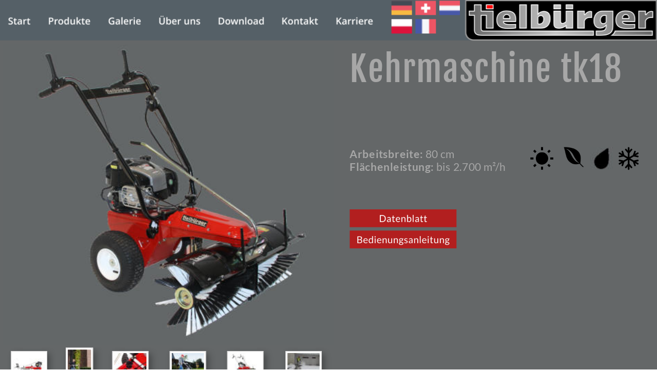

--- FILE ---
content_type: text/html
request_url: http://www.tielbuerger.de/tk18.htm
body_size: 10385
content:
<!DOCTYPE html>
<html lang="de">
<head>
 <meta http-equiv="X-UA-Compatible" content="IE=EDGE"/>
 <meta charset="utf-8"/>
 <meta name="Generator" content="Xara HTML filter v.9.9.1.0"/>
 <meta name="XAR Files" content="index_htm_files/xr_files.txt"/>
 <title>Kehrmaschine tk18</title>
 <meta name="viewport" content="width=device-width, initial-scale=1" />
 <meta name="keywords" content="Kehrmaschine,tk18"/>
 <meta name="description" content="Kehrmaschine tk18"/>
 <link rel="stylesheet" href="index_htm_files/xr_fonts.css"/>
 <script><!--
 if(navigator.userAgent.indexOf('MSIE')!=-1 || navigator.userAgent.indexOf('Trident')!=-1){ document.write('<link rel="stylesheet" href="index_htm_files/xr_fontsie.css"/>');} 
 if(navigator.userAgent.indexOf('Android')!=-1){ document.write('<link rel="stylesheet" href="index_htm_files/xr_fontsrep.css"/>');} 
--></script>
 <script>document.documentElement.className="xr_bgh24";</script>
 <link rel="stylesheet" href="index_htm_files/highslide.css" />
 <!--[if lt IE 7]><link rel="stylesheet" href="index_htm_files/highslide-ie6.css" /><![endif]-->
 <script src="index_htm_files/highslide.js"></script>
 <link rel="stylesheet" href="index_htm_files/xr_main.css"/>
 <link rel="stylesheet" href="index_htm_files/custom_styles.css"/>
 <link rel="stylesheet" href="index_htm_files/xr_text.css"/>
 <script src="index_htm_files/roe.js"></script>
 <script src="index_htm_files/replaceMobileFonts.js"></script>
 <script src="index_htm_files/prs4.js"></script>
 <style id="xr_scstrchs">.xr_scstrch{width:100%;left:0%;z-index:-1;}</style>
 <script>xr_fitwidth=1280;xr_fws=1.50</script>
 <link rel="stylesheet" href="index_htm_files/xr_all.css" id="xr_mvcss"/>
 <!--[if lt IE 9]><link rel="stylesheet" href="index_htm_files/xr_ie.css"/><![endif]-->
 <script> var xr_multivar=1;xr_ios_ini2();</script>
 <script src="index_htm_files/jquery.js"></script>
 <script src="index_htm_files/datamap.js"></script>
 <link rel="stylesheet" href="index_htm_files/ani.css"/>
 <style>
  @media screen and (min-width: 720px) {#xr_xr {top:0px;}}
  @media screen and (max-width: 719px) {#xr_xr {top:0px;}}
 </style>
 <script src="index_htm_files/simpleGallery_config.js"></script>
 <script src="index_htm_files/simpleGallery_8cols.js"></script>
 <link rel="stylesheet" href="index_htm_files/simpleGallery.css"/>
 <script src="index_htm_files/sghighslide.js"></script>
 <link rel="stylesheet" href="index_htm_files/sghighslide.css"/>
 <script src="index_htm_files/jquery.resize.min.js"></script>
 <script src="index_htm_files/jquery.jscrollpane.min.js"></script>
 <link rel="stylesheet" href="index_htm_files/jquery.jscrollpane.css"/>
 <style>.xr_pbd {position: absolute; border:none;}</style>
 <script src="index_htm_files/5.js"></script>
 <script src="index_htm_files/6.js"></script>
</head>
<body class="xr_bgb24">
<script>xr_bckgx=455;xr_bckgy=239;</script>
<!--[if IE]><div class="xr_ap" id="xr_xrii"  style="width: 100%; height: 100%; top:0%; left:0%;"><![endif]-->
<!--[if !IE]><!--><div class="xr_ap" id="xr_xrii"  style="width: 100%; height: 100%; top:0%; left:0%; overflow:hidden;"><!--<![endif]-->
<div class="xr_ap" id="xr_bph" style="width: 100%; height: 100%; left: 0px; top: 0px; overflow: hidden;">
<div class="xr_ar xr_mvp_25 " style="width: 100%; height: 100%;">
<div class="xr_pbd">
</div>
 <span class="xr_ar xr_scstrch" style="height: 61px; top: 2px; position: absolute; background-color: #556067;"></span>
<div class="xr_pbd">
</div>
 <span class="xr_ar xr_scstrch" style="height: 61px; top: 2px; position: absolute; background:url('index_htm_files/2.png') center 0px repeat;"></span>
<div class="xr_pbd">
</div>
 <span class="xr_ar xr_scstrch" style="height: 2px; top: 62px; position: absolute; background:url('index_htm_files/30419.png') center -1px repeat;"></span>
<div class="xr_pbd">
</div>
 <span class="xr_ar xr_scstrch" style="height: 1px; top: 14px; position: absolute; background-color: #5D666B;-moz-opacity: 0.31;-khtml-opacity: 0.31;opacity: 0.31;filter:progid:DXImageTransform.Microsoft.Alpha(opacity=31);"></span>
<div class="xr_pbd">
</div>
 <span class="xr_ar xr_scstrch" style="height: 2px; top: 3px; position: absolute; background:url('index_htm_files/12717.png') center -1px repeat;"></span>
<div class="xr_pbd">
</div>
 <span class="xr_ar xr_scstrch" style="height: 1px; top: 3px; position: absolute; background-color: #AAB4BA;-moz-opacity: 0.58;-khtml-opacity: 0.58;opacity: 0.58;filter:progid:DXImageTransform.Microsoft.Alpha(opacity=58);"></span>
<div class="xr_pbd">
</div>
</div>
<div class="xr_ar xr_mvp_26 xr_mvpo " style="width: 100%; height: 100%;">
<div class="xr_pbd">
</div>
 <span class="xr_ar xr_scstrch" style="height: 61px; top: 0px; position: absolute; background-color: #556067;"></span>
<div class="xr_pbd">
</div>
 <span class="xr_ar xr_scstrch" style="height: 61px; top: 0px; position: absolute; background:url('index_htm_files/2.png') center 0px repeat;"></span>
<div class="xr_pbd">
</div>
 <span class="xr_ar xr_scstrch" style="height: 2px; top: 60px; position: absolute; background:url('index_htm_files/17041.png') center -1px repeat;"></span>
<div class="xr_pbd">
</div>
 <span class="xr_ar xr_scstrch" style="height: 1px; top: 12px; position: absolute; background-color: #5D666B;-moz-opacity: 0.31;-khtml-opacity: 0.31;opacity: 0.31;filter:progid:DXImageTransform.Microsoft.Alpha(opacity=31);"></span>
<div class="xr_pbd">
</div>
 <span class="xr_ar xr_scstrch" style="height: 2px; top: 1px; position: absolute; background:url('index_htm_files/12717.png') center -1px repeat;"></span>
<div class="xr_pbd">
</div>
 <span class="xr_ar xr_scstrch" style="height: 1px; top: 1px; position: absolute; background-color: #AAB4BA;-moz-opacity: 0.58;-khtml-opacity: 0.58;opacity: 0.58;filter:progid:DXImageTransform.Microsoft.Alpha(opacity=58);"></span>
<div class="xr_pbd">
</div>
</div>
</div>
<!--[if gte IE 9]><!-->
<div id="xr_xr" class="xr_noc" style="position:relative; text-align:left; margin:0 auto;" onmousedown="xr_mm(event);">
<!--<![endif]-->
<!--[if lt IE 9]>
<div class="xr_ap" id="xr_xr" style="width: 960px; height: 3832px; left:50%; margin-left: -480px; text-align: left; top:0px;">
<![endif]-->
 <script>var xr_xr=document.getElementById("xr_xr");xr_rxc();</script>
<div id="xr_td" class="xr_td">
<div id="xr_mvp_25" class="xr_mvp_25 xr_bgn_24_455_239" style="position:absolute; width:960px; height:3832px;">
<div class="xr_ap xr_pp">
 <span class="xr_ar" style="left:0px;top:0px;width:960px;height:3832px; background-color: #646768;"></span>
 <span class="xr_ar xr_scstrch" style="height: 61px; top: 2px; position: absolute; background-color: #556067;"></span>
 <span class="xr_ar xr_scstrch" style="height: 61px; top: 2px; position: absolute; background:url('index_htm_files/5.png') center 0px repeat;"></span>
 <span class="xr_ar xr_scstrch" style="height: 2px; top: 62px; position: absolute; background:url('index_htm_files/12694.png') center -1px repeat;"></span>
 <span class="xr_ar xr_scstrch" style="height: 2px; top: 3px; position: absolute; background:url('index_htm_files/12696.png') center -1px repeat;"></span>
 <span class="xr_ar xr_scstrch" style="height: 1px; top: 3px; position: absolute; background-color: #AAB4BA;-moz-opacity: 0.58;-khtml-opacity: 0.58;opacity: 0.58;filter:progid:DXImageTransform.Microsoft.Alpha(opacity=58);"></span>
</div>
<div class="xr_ap xr_xri_" style="width: 960px; height: 3832px;">
 <img class="xr_rn_ xr_ap" src="index_htm_files/55738.jpg" alt="" title="" style="left:4px;top:65px;width:483px;height:439px;"/>
 <div class="xr_txt Button_Text xr_s16" style="position: absolute; left:511px; top:120px; width:449px; height:10px;">
  <span class="xr_tl Button_Text xr_s16" style="top: -50.44px;"><span class="Button_Text xr_s16" style="width:395.9px;display:inline-block;-ms-transform-origin: 0%;-webkit-transform-origin: 0%;transform-origin: 0%;-webkit-transform: scaleX(1);-moz-transform: scaleX(1);-o-transform: scaleX(1);transform: scaleX(1);">Kehrmaschine tk18</span></span>
 </div>
 <a href="index_htm_files/tk17_18.pdf" onclick="return(xr_nn());">
  <img class="xr_rn_ xr_rnsp_ xr_ap" src="index_htm_files/56154.png" alt="Datenblatt" title="" onmousemove="xr_mo(this,294,event)" style="left:511px;top:306px;width:156px;height:26px;"/>
 </a>
 <a href="index_htm_files/tk18.pdf" onclick="return(xr_nn());">
  <img class="xr_rn_ xr_rnsp_ xr_ap" src="index_htm_files/56110.png" alt="Bedienungsanleitung" title="" onmousemove="xr_mo(this,294,event)" style="left:511px;top:337px;width:156px;height:26px;"/>
 </a>
 <div class="xr_txt Heading_1_a Heading_2_a xr_s17" style="position: absolute; left:511px; top:231px; width:240px; height:10px;">
  <h3 class="xr_tl Heading_1_a Heading_2_a xr_s18" style="top: -15.79px;margin:0;"><span class="Heading_1_a Heading_2_a xr_s19" style="">Arbeitsbreite:</span><span class="Heading_1_a Heading_2_a xr_s17" style=""> 80 cm</span></h3>
  <h3 class="xr_tl Heading_1_a Heading_2_a xr_s18" style="top: 3.41px;margin:0;"><span class="Heading_1_a Heading_2_a xr_s19" style="">Flächenleistung: </span><span class="Heading_1_a Heading_2_a xr_s17" style="">bis 2.700 m²/h</span></h3>
 </div>
<div class="xr_noreset " style="position: absolute; left:0px;top:508px;width:500px;height:280px; overflow: hidden;">
<div id="simpleGallery8Columns_33" class="xwidget simpleGallery"></div>
</div>
 <div class="xr_txt Button_Text xr_s20" style="position: absolute; left:355px; top:654px; width:250px; height:10px;">
  <span class="xr_tc Button_Text xr_s20" style="left: 47.94px; top: -23.2px; width: 154px;"><span class="Button_Text xr_s20" style="width:140.11px;display:inline-block;-ms-transform-origin: 0%;-webkit-transform-origin: 0%;transform-origin: 0%;-webkit-transform: scaleX(1);-moz-transform: scaleX(1);-o-transform: scaleX(1);transform: scaleX(1);">Produktdetails</span></span>
 </div>
 <img class="xr_rn_ xr_rnsp_ xr_ap" id="type:58symbol" src="index_htm_files/55754.png" alt="" title="" onmousemove="xr_mp(298,294)" style="left:904px;top:215px;width:30px;height:34px;"/>
 <img class="xr_rn_index_htm_files/55615@2x.png xr_rnsp_ xr_ap" src="index_htm_files/55623.png" alt="" title="" onmousemove="xr_mp(301,294)" style="left:775px;top:215px;width:34px;height:33px;"/>
 <img class="xr_rn_ xr_rnsp_ xr_ap" src="index_htm_files/55756.png" alt="" title="" onmousemove="xr_mp(300,294)" style="left:824px;top:215px;width:30px;height:30px;"/>
 <img class="xr_rn_ xr_ap" src="index_htm_files/1671.jpg" alt="" title="" onmousemove="xr_mp(299,294)" style="left:863px;top:215px;width:33px;height:33px;"/>
 <img class="xr_rn_ xr_rnsp_ xr_ap" src="index_htm_files/61648.png" alt="" title="" style="left:0px;top:3611px;width:960px;height:221px;"/>
<div class="xr_group">
 <span class="xr_ar" style="left:477px;top:3624px;width:1px;height:112px; background-color: #B21F1F;"></span>
</div>
<div class="xr_group">
 <div class="xr_txt Button_Text xr_s10" style="position: absolute; left:510px; top:3675px; width:67px; height:10px;">
  <span class="xr_tl Button_Text xr_s10" style="top: -14.96px;"><span class="Button_Text xr_s10" style="width:59.63px;display:inline-block;-ms-transform-origin: 0%;-webkit-transform-origin: 0%;transform-origin: 0%;-webkit-transform: scaleX(1);-moz-transform: scaleX(1);-o-transform: scaleX(1);transform: scaleX(1);"><a href="Kontakt.htm" onclick="return(xr_nn());" onmousemove="xr_mo(this,294)" >Kontakt</a></span></span>
 </div>
</div>
<div class="xr_group">
 <div class="xr_txt Button_Text xr_s11" style="position: absolute; left:197px; top:3787px; width:566px; height:10px;">
  <span class="xr_tc Button_Text xr_s11" style="left: 74.25px; top: -12.11px; width: 418px;"><span class="Button_Text xr_s11" style="width:379.55px;display:inline-block;-ms-transform-origin: 0%;-webkit-transform-origin: 0%;transform-origin: 0%;-webkit-transform: scaleX(1);-moz-transform: scaleX(1);-o-transform: scaleX(1);transform: scaleX(1);">Copyright - 2024 Julius Tielbürger GmbH &amp; Co. KG - Alle Rechte vorbehalten</span></span>
 </div>
</div>
 <a href="index.htm" onclick="return(xr_nn());">
  <img class="xr_rn_ xr_rnsp_ xr_ap" src="index_htm_files/55865.png" alt="" title="" onmousemove="xr_mo(this,294,event)" style="left:145px;top:3640px;width:186px;height:40px;"/>
 </a>
<div class="xr_group">
 <div class="xr_txt Button_Text xr_s10" style="position: absolute; left:510px; top:3647px; width:73px; height:10px;">
  <span class="xr_tl Button_Text xr_s10" style="top: -14.96px;"><span class="Button_Text xr_s10" style="width:68.32px;display:inline-block;-ms-transform-origin: 0%;-webkit-transform-origin: 0%;transform-origin: 0%;-webkit-transform: scaleX(1);-moz-transform: scaleX(1);-o-transform: scaleX(1);transform: scaleX(1);"><a href="index.htm#HeadingAnchor:58oa8Ne" onclick="return(xr_nn());" onmousemove="xr_mo(this,294)" >Produkte</a></span></span>
 </div>
</div>
<div class="xr_group">
 <div class="xr_txt Button_Text xr_s10" style="position: absolute; left:510px; top:3703px; width:62px; height:10px;">
  <span class="xr_tl Button_Text xr_s10" style="top: -14.96px;"><span class="Button_Text xr_s10" style="width:53.21px;display:inline-block;-ms-transform-origin: 0%;-webkit-transform-origin: 0%;transform-origin: 0%;-webkit-transform: scaleX(1);-moz-transform: scaleX(1);-o-transform: scaleX(1);transform: scaleX(1);"><a href="Galerie.htm" onclick="return(xr_nn());" onmousemove="xr_mo(this,294)" >Galerie</a></span></span>
 </div>
</div>
<div class="xr_group">
</div>
<div class="xr_group">
</div>
<div class="xr_group">
</div>
<div class="xr_group">
</div>
<div class="xr_group">
</div>
<div class="xr_group">
</div>
<div class="xr_group">
 <div class="xr_txt Button_Text xr_s10" style="position: absolute; left:511px; top:3731px; width:83px; height:10px;">
  <span class="xr_tl Button_Text xr_s10" style="top: -14.96px;"><span class="Button_Text xr_s10" style="width:66.77px;display:inline-block;-ms-transform-origin: 0%;-webkit-transform-origin: 0%;transform-origin: 0%;-webkit-transform: scaleX(1);-moz-transform: scaleX(1);-o-transform: scaleX(1);transform: scaleX(1);"><a href="about.htm" onclick="return(xr_nn());" onmousemove="xr_mo(this,294)" >Über uns</a></span></span>
 </div>
</div>
<div class="xr_group">
 <div class="xr_txt Button_Text xr_s10" style="position: absolute; left:742px; top:3647px; width:85px; height:10px;">
  <span class="xr_tl Button_Text xr_s10" style="top: -14.96px;"><span class="Button_Text xr_s10" style="width:82.68px;display:inline-block;-ms-transform-origin: 0%;-webkit-transform-origin: 0%;transform-origin: 0%;-webkit-transform: scaleX(1);-moz-transform: scaleX(1);-o-transform: scaleX(1);transform: scaleX(1);"><a href="impressum.htm" onclick="return(xr_nn());" onmousemove="xr_mo(this,294)" >Impressum</a></span></span>
 </div>
</div>
 <img class="xr_rn_ xr_rnsp_ xr_ap" src="index_htm_files/55774.png" alt="" title="" style="left:2px;top:599px;width:956px;height:2px;"/>
 <a href="index_htm_files/55796.jpg" class="highslide" onmouseover="hs.headingText=''" onclick="return hs.expand(this, { headingText: '', slideshowGroup: 24 } )">
  <img class="xr_rn_ xr_ap" id="photoreplaced" src="index_htm_files/55775.jpg" alt="" title="" onmousemove="xr_mo(this,294,event)" style="left:150px;top:701px;width:260px;height:170px;"/>
 </a>
 <div class="xr_txt xr_s8" style="position: absolute; left:549px; top:903px; width:251px; height:10px;">
  <h2 class="xr_tl Heading_2 xr_s9" style="top: -17.1px;margin:0;">Schwenkbare Bürste</h2>
  <span class="xr_tl Normal_text xr_s7" style="top: 11.87px;">Der Kehrwinkel ist über einen Hebel vom </span>
  <span class="xr_tl Normal_text xr_s7" style="top: 31.34px;">Lenker aus fünffach verstellbar. Zwei </span>
  <span class="xr_tl Normal_text xr_s7" style="top: 50.81px;">Stufen nach links, zwei Stufen nach rechts </span>
  <span class="xr_tl Normal_text xr_s7" style="top: 70.28px;">sowie eine zentrale Position.</span>
 </div>
 <a href="index_htm_files/55797.jpg" class="xr_rn_ highslide" onmouseover="hs.headingText=''" onclick="return hs.expand(this, { headingText: '', slideshowGroup: 24 } )">
  <img class="xr_rn_ xr_ap" src="index_htm_files/55776.jpg" alt="" title="" onmousemove="xr_mo(this,294,event)" style="left:550px;top:701px;width:260px;height:170px;"/>
 </a>
 <div class="xr_txt xr_s8" style="position: absolute; left:551px; top:1220px; width:238px; height:10px;">
  <h2 class="xr_tl Heading_2 xr_s9" style="top: -17.1px;margin:0;">Durchdachte Ergonomie</h2>
  <span class="xr_tl Normal_text xr_s7" style="top: 11.87px;">Die Bedienhebel sind ergonomisch </span>
  <span class="xr_tl Normal_text xr_s7" style="top: 31.34px;">geformt, damit Sie die Kehrmaschine in </span>
  <span class="xr_tl Normal_text xr_s7" style="top: 50.81px;">jeder Situation leicht und komfortabel </span>
  <span class="xr_tl Normal_text xr_s7" style="top: 70.28px;">führen können.</span>
 </div>
 <a href="index_htm_files/55798.jpg" class="xr_rn_ highslide" onmouseover="hs.headingText=''" onclick="return hs.expand(this, { headingText: '', slideshowGroup: 24 } )">
  <img class="xr_rn_ xr_ap" src="index_htm_files/55777.jpg" alt="" title="" onmousemove="xr_mo(this,294,event)" style="left:550px;top:1018px;width:260px;height:170px;"/>
 </a>
 <a href="index_htm_files/55799.jpg" class="xr_rn_ highslide" onmouseover="hs.headingText=''" onclick="return hs.expand(this, { headingText: '', slideshowGroup: 24 } )">
  <img class="xr_rn_ xr_ap" src="index_htm_files/55778.jpg" alt="" title="" onmousemove="xr_mo(this,294,event)" style="left:150px;top:1015px;width:260px;height:170px;"/>
 </a>
 <div class="xr_txt xr_s8" style="position: absolute; left:150px; top:903px; width:241px; height:10px;">
  <h2 class="xr_tl Heading_2 xr_s9" style="top: -17.1px;margin:0;">Wandschlüssiges Kehren</h2>
  <span class="xr_tl Normal_text xr_s7" style="top: 11.87px;">Durch die mittig angetriebene Bürste </span>
  <span class="xr_tl Normal_text xr_s7" style="top: 31.34px;">können Sie wandschlüssig und aus allen </span>
  <span class="xr_tl Normal_text xr_s7" style="top: 50.81px;">Ecken heraus absolut sauber kehren.</span>
 </div>
 <div class="xr_txt xr_s8" style="position: absolute; left:150px; top:1217px; width:245px; height:10px;">
  <h2 class="xr_tl Heading_2 xr_s9" style="top: -17.1px;margin:0;">Einstellbarer Bürstendruck</h2>
  <span class="xr_tl Normal_text xr_s7" style="top: 11.87px;">Der Bürstendruck ist von Hand stufenlos </span>
  <span class="xr_tl Normal_text xr_s7" style="top: 31.34px;">verstellbar. Schnell und bequem, ganz </span>
  <span class="xr_tl Normal_text xr_s7" style="top: 50.81px;">ohne Werkzeug.</span>
 </div>
 <img class="xr_rn_ xr_rnsp_ xr_ap" src="index_htm_files/55774.png" alt="" title="" style="left:2px;top:1783px;width:956px;height:2px;"/>
 <div class="xr_txt xr_s8" style="position: absolute; left:150px; top:2787px; width:239px; height:10px;">
  <h2 class="xr_tl Heading_2 xr_s9" style="top: -17.1px;margin:0;">Rinnenbürste</h2>
  <h2 class="xr_tl Heading_2 xr_s7" style="top: 11.87px;margin:0;">mit extra langen, weit ausgestellten </h2>
  <h2 class="xr_tl Heading_2 xr_s7" style="top: 31.34px;margin:0;">Borsten speziell für das Reinigen von </h2>
  <h2 class="xr_tl Heading_2 xr_s7" style="top: 50.81px;margin:0;">Rinnsteinen in Längsrichtung oder auch </h2>
  <h2 class="xr_tl Heading_2 xr_s7" style="top: 70.28px;margin:0;">zum gründlichen Ausputzen von Ecken </h2>
  <h2 class="xr_tl Heading_2 xr_s7" style="top: 89.75px;margin:0;">und Kanten.</h2>
 </div>
 <a href="index_htm_files/55800.png" class="xr_rn_ xr_rnsp_ highslide" onmouseover="hs.headingText=''" onclick="return hs.expand(this, { headingText: '', slideshowGroup: 24 } )">
  <img class="xr_rn_ xr_ap" src="index_htm_files/55779.jpg" alt="" title="" onmousemove="xr_mo(this,294,event)" style="left:150px;top:2584px;width:260px;height:170px;"/>
 </a>
 <div class="xr_txt Button_Text xr_s20" style="position: absolute; left:355px; top:1838px; width:250px; height:10px;">
  <span class="xr_tc Button_Text xr_s20" style="left: 82.31px; top: -23.2px; width: 85px;"><span class="Button_Text xr_s20" style="width:77.62px;display:inline-block;-ms-transform-origin: 0%;-webkit-transform-origin: 0%;transform-origin: 0%;-webkit-transform: scaleX(1);-moz-transform: scaleX(1);-o-transform: scaleX(1);transform: scaleX(1);">Zubehör</span></span>
 </div>
 <div class="xr_txt xr_s8" style="position: absolute; left:149px; top:2446px; width:259px; height:10px;">
  <h2 class="xr_tl Heading_2 xr_s9" style="top: -17.1px;margin:0;">Laubsammler</h2>
  <span class="xr_tl Normal_text xr_s7" style="top: 11.87px;">Mit diesem praktischen Zubehör schieben </span>
  <span class="xr_tl Normal_text xr_s7" style="top: 31.34px;">Sie loses Laub einfach vor der </span>
  <span class="xr_tl Normal_text xr_s7" style="top: 50.81px;">Kehrmaschine her, während die rotierende </span>
  <span class="xr_tl Normal_text xr_s7" style="top: 70.28px;">Bürste das nasse, festsitzende Laub </span>
  <span class="xr_tl Normal_text xr_s7" style="top: 89.75px;">optimal entfernt. </span>
 </div>
 <a href="index_htm_files/55801.png" class="xr_rn_ xr_rnsp_ highslide" onmouseover="hs.headingText=''" onclick="return hs.expand(this, { headingText: '', slideshowGroup: 24 } )">
  <img class="xr_rn_ xr_ap" src="index_htm_files/55780.jpg" alt="" title="" onmousemove="xr_mo(this,294,event)" style="left:150px;top:2244px;width:260px;height:170px;"/>
 </a>
 <div class="xr_txt xr_s8" style="position: absolute; left:550px; top:3095px; width:252px; height:10px;">
  <h2 class="xr_tl Heading_2 xr_s9" style="top: -17.1px;margin:0;">Schneeketten, Paar</h2>
  <span class="xr_tl Normal_text xr_s7" style="top: 11.87px;">für gute Traktion auf glattem Schnee oder </span>
  <span class="xr_tl Normal_text xr_s7" style="top: 31.34px;">vereisten Flächen.</span>
 </div>
 <a href="index_htm_files/55802.png" class="xr_rn_ xr_rnsp_ highslide" onmouseover="hs.headingText=''" onclick="return hs.expand(this, { headingText: '', slideshowGroup: 24 } )">
  <img class="xr_rn_ xr_ap" src="index_htm_files/55781.jpg" alt="" title="" onmousemove="xr_mo(this,294,event)" style="left:550px;top:2892px;width:260px;height:170px;"/>
 </a>
 <div class="xr_txt xr_s8" style="position: absolute; left:149px; top:2087px; width:254px; height:10px;">
  <h2 class="xr_tl Heading_2 xr_s9" style="top: -17.1px;margin:0;">Kehrgutbehälter</h2>
  <h2 class="xr_tl Heading_2 xr_s7" style="top: 11.87px;margin:0;">Der großvolumige Sammelbehälter wird </h2>
  <h2 class="xr_tl Heading_2 xr_s7" style="top: 31.34px;margin:0;">zum Auffangen von Kehrgut direkt vor der </h2>
  <h2 class="xr_tl Heading_2 xr_s7" style="top: 50.81px;margin:0;">Kehrbürste angebracht und ist mit einem </h2>
  <h2 class="xr_tl Heading_2 xr_s7" style="top: 70.28px;margin:0;">Handgriff geleert. Auch mit vorgesetztem </h2>
  <h2 class="xr_tl Heading_2 xr_s7" style="top: 89.75px;margin:0;">Behälter ist wandschlüssiges Kehren </h2>
  <h2 class="xr_tl Heading_2 xr_s7" style="top: 109.23px;margin:0;">möglich.</h2>
 </div>
 <a href="index_htm_files/55803.png" class="highslide" onmouseover="hs.headingText=''" onclick="return hs.expand(this, { headingText: '', slideshowGroup: 24 } )">
  <img class="xr_rn_ xr_ap" src="index_htm_files/55782.jpg" alt="" title="" onmousemove="xr_mo(this,294,event)" style="left:150px;top:1885px;width:260px;height:170px;"/>
 </a>
 <div class="xr_txt xr_s8" style="position: absolute; left:549px; top:2087px; width:237px; height:10px;">
  <h2 class="xr_tl Heading_2 xr_s9" style="top: -17.1px;margin:0;">Kehrplane</h2>
  <h2 class="xr_tl Heading_2 xr_s7" style="top: 11.87px;margin:0;">Mit der Kehrplane verhindern Sie </h2>
  <h2 class="xr_tl Heading_2 xr_s7" style="top: 31.34px;margin:0;">unangenehme Schmutzaufwirbelungen </h2>
  <h2 class="xr_tl Heading_2 xr_s7" style="top: 50.81px;margin:0;">und Steinschlag.</h2>
 </div>
 <a href="index_htm_files/55804.png" class="xr_rn_ xr_rnsp_ highslide" onmouseover="hs.headingText=''" onclick="return hs.expand(this, { headingText: '', slideshowGroup: 24 } )">
  <img class="xr_rn_ xr_ap" src="index_htm_files/55783.jpg" alt="" title="" onmousemove="xr_mo(this,294,event)" style="left:550px;top:1885px;width:260px;height:170px;"/>
 </a>
 <div class="xr_txt xr_s8" style="position: absolute; left:549px; top:2757px; width:199px; height:10px;">
  <h2 class="xr_tl Heading_2 xr_s9" style="top: -17.1px;margin:0;">Universal-Kehrbürste, Paar</h2>
  <span class="xr_tl Normal_text xr_s7" style="top: 11.87px;">rundum perfekt für die meisten </span>
  <span class="xr_tl Normal_text xr_s7" style="top: 31.34px;">Einsatzbereiche.</span>
 </div>
 <a href="index_htm_files/55805.png" class="xr_rn_ xr_rnsp_ highslide" onmouseover="hs.headingText=''" onclick="return hs.expand(this, { headingText: '', slideshowGroup: 24 } )">
  <img class="xr_rn_ xr_ap" src="index_htm_files/55784.jpg" alt="" title="" onmousemove="xr_mo(this,294,event)" style="left:550px;top:2554px;width:260px;height:170px;"/>
 </a>
 <div class="xr_txt xr_s8" style="position: absolute; left:150px; top:3125px; width:256px; height:10px;">
  <h2 class="xr_tl Heading_2 xr_s9" style="top: -17.1px;margin:0;">Räumschild</h2>
  <span class="xr_tl Normal_text xr_s7" style="top: 11.87px;">Bei starkem Schneefall ist das zusätzliche </span>
  <span class="xr_tl Normal_text xr_s7" style="top: 31.34px;">Räumschild vor der Kehrbürste eine große </span>
  <span class="xr_tl Normal_text xr_s7" style="top: 50.81px;">Arbeitserleichterung. Sie räumen und </span>
  <span class="xr_tl Normal_text xr_s7" style="top: 70.28px;">kehren in einem Arbeitsgang, sparen Zeit </span>
  <span class="xr_tl Normal_text xr_s7" style="top: 89.75px;">und Kraft.</span>
 </div>
 <a href="index_htm_files/55806.png" class="highslide" onmouseover="hs.headingText=''" onclick="return hs.expand(this, { headingText: '', slideshowGroup: 24 } )">
  <img class="xr_rn_ xr_ap" src="index_htm_files/55785.jpg" alt="" title="" onmousemove="xr_mo(this,294,event)" style="left:150px;top:2922px;width:260px;height:170px;"/>
 </a>
 <div class="xr_txt xr_s8" style="position: absolute; left:550px; top:2416px; width:238px; height:10px;">
  <h2 class="xr_tl Heading_2 xr_s9" style="top: -17.1px;margin:0;">Akku-Scheinwerfer</h2>
  <h2 class="xr_tl Heading_2 xr_s7" style="top: 11.87px;margin:0;">Ideale Ergänzung, wenn bspw. während </h2>
  <h2 class="xr_tl Heading_2 xr_s7" style="top: 31.34px;margin:0;">der Dämmerung Arbeitseinsätze </h2>
  <h2 class="xr_tl Heading_2 xr_s7" style="top: 50.81px;margin:0;">notwendig werden.</h2>
 </div>
 <a href="index_htm_files/55807.png" class="xr_rn_ xr_rnsp_ highslide" onmouseover="hs.headingText=''" onclick="return hs.expand(this, { headingText: '', slideshowGroup: 24 } )">
  <img class="xr_rn_ xr_ap" src="index_htm_files/55786.jpg" alt="" title="" onmousemove="xr_mo(this,294,event)" style="left:550px;top:2214px;width:260px;height:170px;"/>
 </a>
 <img class="xr_rn_ xr_rnsp_ xr_ap" src="index_htm_files/55774.png" alt="" title="" style="left:2px;top:1335px;width:956px;height:2px;"/>
 <div class="xr_txt Button_Text xr_s20" style="position: absolute; left:298px; top:1390px; width:365px; height:10px;">
  <span class="xr_tc Button_Text xr_s20" style="left: -9.45px; top: -23.2px; width: 384px;"><span class="Button_Text xr_s20" style="width:349px;display:inline-block;-ms-transform-origin: 0%;-webkit-transform-origin: 0%;transform-origin: 0%;-webkit-transform: scaleX(1);-moz-transform: scaleX(1);-o-transform: scaleX(1);transform: scaleX(1);">Technische Daten / Produktvergleich</span></span>
 </div>
 <div class="xr_txt Button_Text xr_s21" style="position: absolute; left:185px; top:1490px; width:180px; height:10px;">
  <span class="xr_tl Button_Text xr_s21" style="top: -17.76px;"><span class="Button_Text xr_s21" style="width:113.57px;display:inline-block;-ms-transform-origin: 0%;-webkit-transform-origin: 0%;transform-origin: 0%;-webkit-transform: scaleX(1);-moz-transform: scaleX(1);-o-transform: scaleX(1);transform: scaleX(1);">Arbeitsbreite</span></span>
  <span class="xr_tl Button_Text xr_s21" style="top: 10.31px;"><span class="Button_Text xr_s21" style="width:133.44px;display:inline-block;-ms-transform-origin: 0%;-webkit-transform-origin: 0%;transform-origin: 0%;-webkit-transform: scaleX(1);-moz-transform: scaleX(1);-o-transform: scaleX(1);transform: scaleX(1);">Flächenleistung</span></span>
  <span class="xr_tl Button_Text xr_s21" style="top: 38.38px;"><span class="Button_Text xr_s21" style="width:53.2px;display:inline-block;-ms-transform-origin: 0%;-webkit-transform-origin: 0%;transform-origin: 0%;-webkit-transform: scaleX(1);-moz-transform: scaleX(1);-o-transform: scaleX(1);transform: scaleX(1);">Motor</span></span>
  <span class="xr_tl Button_Text xr_s21" style="top: 122.6px;"><span class="Button_Text xr_s21" style="width:175.13px;display:inline-block;-ms-transform-origin: 0%;-webkit-transform-origin: 0%;transform-origin: 0%;-webkit-transform: scaleX(1);-moz-transform: scaleX(1);-o-transform: scaleX(1);transform: scaleX(1);">Fahrgeschwindigkeit</span></span>
  <span class="xr_tl Button_Text xr_s21" style="top: 150.67px;"><span class="Button_Text xr_s21" style="width:74.78px;display:inline-block;-ms-transform-origin: 0%;-webkit-transform-origin: 0%;transform-origin: 0%;-webkit-transform: scaleX(1);-moz-transform: scaleX(1);-o-transform: scaleX(1);transform: scaleX(1);">Getriebe</span></span>
  <span class="xr_tl Button_Text xr_s21" style="top: 178.74px;"><span class="Button_Text xr_s21" style="width:152.33px;display:inline-block;-ms-transform-origin: 0%;-webkit-transform-origin: 0%;transform-origin: 0%;-webkit-transform: scaleX(1);-moz-transform: scaleX(1);-o-transform: scaleX(1);transform: scaleX(1);">Lenker einstellbar</span></span>
  <span class="xr_tl Button_Text xr_s21" style="top: 206.81px;"><span class="Button_Text xr_s21" style="width:176.39px;display:inline-block;-ms-transform-origin: 0%;-webkit-transform-origin: 0%;transform-origin: 0%;-webkit-transform: scaleX(1);-moz-transform: scaleX(1);-o-transform: scaleX(1);transform: scaleX(1);">Bürstendurchmesser</span></span>
  <span class="xr_tl Button_Text xr_s21" style="top: 234.89px;"><span class="Button_Text xr_s21" style="width:70.14px;display:inline-block;-ms-transform-origin: 0%;-webkit-transform-origin: 0%;transform-origin: 0%;-webkit-transform: scaleX(1);-moz-transform: scaleX(1);-o-transform: scaleX(1);transform: scaleX(1);">Gewicht</span></span>
 </div>
 <div class="xr_txt Button_Text xr_s22" style="position: absolute; left:405px; top:1465px; width:66px; height:10px;">
  <span class="xr_tl Button_Text xr_s22" style="top: -27.63px;"><span class="Button_Text xr_s22" style="width:61.89px;display:inline-block;-ms-transform-origin: 0%;-webkit-transform-origin: 0%;transform-origin: 0%;-webkit-transform: scaleX(1);-moz-transform: scaleX(1);-o-transform: scaleX(1);transform: scaleX(1);">tk17</span></span>
 </div>
 <div class="xr_txt Button_Text xr_s21" style="position: absolute; left:405px; top:1490px; width:150px; height:10px;">
  <span class="xr_tl Button_Text xr_s21" style="top: -17.76px;"><span class="Button_Text xr_s21" style="width:50.18px;display:inline-block;-ms-transform-origin: 0%;-webkit-transform-origin: 0%;transform-origin: 0%;-webkit-transform: scaleX(1);-moz-transform: scaleX(1);-o-transform: scaleX(1);transform: scaleX(1);">70 cm</span></span>
  <span class="xr_tl Button_Text xr_s21" style="top: 10.31px;"><span class="Button_Text xr_s21" style="width:118.79px;display:inline-block;-ms-transform-origin: 0%;-webkit-transform-origin: 0%;transform-origin: 0%;-webkit-transform: scaleX(1);-moz-transform: scaleX(1);-o-transform: scaleX(1);transform: scaleX(1);">bis 2.000 m²/h</span></span>
  <span class="xr_tl Button_Text xr_s21" style="top: 38.38px;"><span class="Button_Text xr_s21" style="width:95.97px;display:inline-block;-ms-transform-origin: 0%;-webkit-transform-origin: 0%;transform-origin: 0%;-webkit-transform: scaleX(1);-moz-transform: scaleX(1);-o-transform: scaleX(1);transform: scaleX(1);">B&amp;S 575EX</span></span>
  <span class="xr_tl Button_Text xr_s21" style="top: 66.45px;"><span class="Button_Text xr_s21" style="width:88.08px;display:inline-block;-ms-transform-origin: 0%;-webkit-transform-origin: 0%;transform-origin: 0%;-webkit-transform: scaleX(1);-moz-transform: scaleX(1);-o-transform: scaleX(1);transform: scaleX(1);">B&amp;S 675iS</span></span>
  <span class="xr_tl Button_Text xr_s21" style="top: 94.53px;"><span class="Button_Text xr_s21" style="width:132.69px;display:inline-block;-ms-transform-origin: 0%;-webkit-transform-origin: 0%;transform-origin: 0%;-webkit-transform: scaleX(1);-moz-transform: scaleX(1);-o-transform: scaleX(1);transform: scaleX(1);">Honda GCV170</span></span>
  <span class="xr_tl Button_Text xr_s21" style="top: 122.6px;"><span class="Button_Text xr_s21" style="width:101.2px;display:inline-block;-ms-transform-origin: 0%;-webkit-transform-origin: 0%;transform-origin: 0%;-webkit-transform: scaleX(1);-moz-transform: scaleX(1);-o-transform: scaleX(1);transform: scaleX(1);">ca. 2,9 km/h</span></span>
  <span class="xr_tl Button_Text xr_s21" style="top: 150.67px;"><span class="Button_Text xr_s21" style="width:133.22px;display:inline-block;-ms-transform-origin: 0%;-webkit-transform-origin: 0%;transform-origin: 0%;-webkit-transform: scaleX(1);-moz-transform: scaleX(1);-o-transform: scaleX(1);transform: scaleX(1);">1 Vorwärtsgang</span></span>
  <span class="xr_tl Button_Text xr_s21" style="top: 178.74px;"><span class="Button_Text xr_s21" style="width:70.32px;display:inline-block;-ms-transform-origin: 0%;-webkit-transform-origin: 0%;transform-origin: 0%;-webkit-transform: scaleX(1);-moz-transform: scaleX(1);-o-transform: scaleX(1);transform: scaleX(1);">6 Stufen</span></span>
  <span class="xr_tl Button_Text xr_s21" style="top: 206.81px;"><span class="Button_Text xr_s21" style="width:50.18px;display:inline-block;-ms-transform-origin: 0%;-webkit-transform-origin: 0%;transform-origin: 0%;-webkit-transform: scaleX(1);-moz-transform: scaleX(1);-o-transform: scaleX(1);transform: scaleX(1);">30 cm</span></span>
  <span class="xr_tl Button_Text xr_s21" style="top: 234.89px;"><span class="Button_Text xr_s21" style="width:45.64px;display:inline-block;-ms-transform-origin: 0%;-webkit-transform-origin: 0%;transform-origin: 0%;-webkit-transform: scaleX(1);-moz-transform: scaleX(1);-o-transform: scaleX(1);transform: scaleX(1);">60 kg</span></span>
 </div>
 <span class="xr_ar" style="left:370px;top:1437px;width:2px;height:316px; background-color: #B21F1F;"></span>
 <span class="xr_ar" style="left:590px;top:1437px;width:2px;height:316px; background-color: #B21F1F;"></span>
 <div class="xr_txt Button_Text xr_s22" style="position: absolute; left:625px; top:1465px; width:67px; height:10px;">
  <span class="xr_tl Button_Text xr_s22" style="top: -27.63px;"><span class="Button_Text xr_s22" style="width:61.89px;display:inline-block;-ms-transform-origin: 0%;-webkit-transform-origin: 0%;transform-origin: 0%;-webkit-transform: scaleX(1);-moz-transform: scaleX(1);-o-transform: scaleX(1);transform: scaleX(1);">tk18</span></span>
 </div>
 <div class="xr_txt Button_Text xr_s21" style="position: absolute; left:625px; top:1490px; width:150px; height:10px;">
  <span class="xr_tl Button_Text xr_s21" style="top: -17.76px;"><span class="Button_Text xr_s21" style="width:50.18px;display:inline-block;-ms-transform-origin: 0%;-webkit-transform-origin: 0%;transform-origin: 0%;-webkit-transform: scaleX(1);-moz-transform: scaleX(1);-o-transform: scaleX(1);transform: scaleX(1);">80 cm</span></span>
  <span class="xr_tl Button_Text xr_s21" style="top: 10.31px;"><span class="Button_Text xr_s21" style="width:118.79px;display:inline-block;-ms-transform-origin: 0%;-webkit-transform-origin: 0%;transform-origin: 0%;-webkit-transform: scaleX(1);-moz-transform: scaleX(1);-o-transform: scaleX(1);transform: scaleX(1);">bis 2.800 m²/h</span></span>
  <span class="xr_tl Button_Text xr_s21" style="top: 38.38px;"><span class="Button_Text xr_s21" style="width:95.97px;display:inline-block;-ms-transform-origin: 0%;-webkit-transform-origin: 0%;transform-origin: 0%;-webkit-transform: scaleX(1);-moz-transform: scaleX(1);-o-transform: scaleX(1);transform: scaleX(1);">B&amp;S 575EX</span></span>
  <span class="xr_tl Button_Text xr_s21" style="top: 66.45px;"><span class="Button_Text xr_s21" style="width:88.08px;display:inline-block;-ms-transform-origin: 0%;-webkit-transform-origin: 0%;transform-origin: 0%;-webkit-transform: scaleX(1);-moz-transform: scaleX(1);-o-transform: scaleX(1);transform: scaleX(1);">B&amp;S 675iS</span></span>
  <span class="xr_tl Button_Text xr_s21" style="top: 94.53px;"><span class="Button_Text xr_s21" style="width:132.69px;display:inline-block;-ms-transform-origin: 0%;-webkit-transform-origin: 0%;transform-origin: 0%;-webkit-transform: scaleX(1);-moz-transform: scaleX(1);-o-transform: scaleX(1);transform: scaleX(1);">Honda GCV170</span></span>
  <span class="xr_tl Button_Text xr_s21" style="top: 122.6px;"><span class="Button_Text xr_s21" style="width:101.2px;display:inline-block;-ms-transform-origin: 0%;-webkit-transform-origin: 0%;transform-origin: 0%;-webkit-transform: scaleX(1);-moz-transform: scaleX(1);-o-transform: scaleX(1);transform: scaleX(1);">ca. 3,5 km/h</span></span>
  <span class="xr_tl Button_Text xr_s21" style="top: 150.67px;"><span class="Button_Text xr_s21" style="width:133.22px;display:inline-block;-ms-transform-origin: 0%;-webkit-transform-origin: 0%;transform-origin: 0%;-webkit-transform: scaleX(1);-moz-transform: scaleX(1);-o-transform: scaleX(1);transform: scaleX(1);">1 Vorwärtsgang</span></span>
  <span class="xr_tl Button_Text xr_s21" style="top: 178.74px;"><span class="Button_Text xr_s21" style="width:70.32px;display:inline-block;-ms-transform-origin: 0%;-webkit-transform-origin: 0%;transform-origin: 0%;-webkit-transform: scaleX(1);-moz-transform: scaleX(1);-o-transform: scaleX(1);transform: scaleX(1);">6 Stufen</span></span>
  <span class="xr_tl Button_Text xr_s21" style="top: 206.81px;"><span class="Button_Text xr_s21" style="width:50.18px;display:inline-block;-ms-transform-origin: 0%;-webkit-transform-origin: 0%;transform-origin: 0%;-webkit-transform: scaleX(1);-moz-transform: scaleX(1);-o-transform: scaleX(1);transform: scaleX(1);">30 cm</span></span>
  <span class="xr_tl Button_Text xr_s21" style="top: 234.89px;"><span class="Button_Text xr_s21" style="width:45.64px;display:inline-block;-ms-transform-origin: 0%;-webkit-transform-origin: 0%;transform-origin: 0%;-webkit-transform: scaleX(1);-moz-transform: scaleX(1);-o-transform: scaleX(1);transform: scaleX(1);">65 kg</span></span>
 </div>
 <img class="xr_rn_ xr_rnsp_ xr_ap" src="index_htm_files/55774.png" alt="" title="" style="left:2px;top:3259px;width:956px;height:2px;"/>
 <div class="xr_txt Button_Text xr_s20" style="position: absolute; left:355px; top:3314px; width:250px; height:10px;">
  <span class="xr_tc Button_Text xr_s20" style="left: 13.47px; top: -23.2px; width: 223px;"><span class="Button_Text xr_s20" style="width:202.78px;display:inline-block;-ms-transform-origin: 0%;-webkit-transform-origin: 0%;transform-origin: 0%;-webkit-transform: scaleX(1);-moz-transform: scaleX(1);-o-transform: scaleX(1);transform: scaleX(1);">Anwendungsbereiche</span></span>
 </div>
 <img class="xr_rn_ xr_ap" src="index_htm_files/55787.jpg" alt="" title="" style="left:150px;top:3361px;width:300px;height:200px;"/>
 <div class="xr_txt xr_s8" style="position: absolute; left:500px; top:3434px; width:310px; height:10px;">
  <h2 class="xr_tl Heading_2 xr_s9" style="top: -17.1px;margin:0;">Private Grundstückspflege</h2>
  <span class="xr_tl Normal_text xr_s7" style="top: 11.87px;">Das eigene Grundstück will das ganze Jahr gepflegt </span>
  <span class="xr_tl Normal_text xr_s7" style="top: 31.34px;">werden, mit Tielbürger Kehrmaschinen geht dies </span>
  <span class="xr_tl Normal_text xr_s7" style="top: 50.81px;">einfach und schnell von der Hand.</span>
 </div>
<div class="xr_group">
 <div class="xr_txt Button_Text xr_s10" style="position: absolute; left:742px; top:3703px; width:62px; height:10px;">
  <span class="xr_tl Button_Text xr_s10" style="top: -14.96px;"><span class="Button_Text xr_s10" style="width:29.98px;display:inline-block;-ms-transform-origin: 0%;-webkit-transform-origin: 0%;transform-origin: 0%;-webkit-transform: scaleX(1);-moz-transform: scaleX(1);-o-transform: scaleX(1);transform: scaleX(1);"><a href="agb.htm" onclick="return(xr_nn());" onmousemove="xr_mo(this,294)" >AGB</a></span></span>
 </div>
</div>
<div class="xr_group">
 <div class="xr_txt Button_Text xr_s10" style="position: absolute; left:742px; top:3731px; width:163px; height:10px;">
  <span class="xr_tl Button_Text xr_s10" style="top: -14.96px;"><span class="Button_Text xr_s10" style="width:149.79px;display:inline-block;-ms-transform-origin: 0%;-webkit-transform-origin: 0%;transform-origin: 0%;-webkit-transform: scaleX(1);-moz-transform: scaleX(1);-o-transform: scaleX(1);transform: scaleX(1);"><a href="hinweisgeberschutz.htm" onclick="return(xr_nn());" onmousemove="xr_mo(this,294)" >Hinweisgeberschutz</a></span></span>
 </div>
</div>
<div class="xr_group">
 <div class="xr_txt Button_Text xr_s10" style="position: absolute; left:742px; top:3675px; width:107px; height:10px;">
  <span class="xr_tl Button_Text xr_s10" style="top: -14.96px;"><span class="Button_Text xr_s10" style="width:93.12px;display:inline-block;-ms-transform-origin: 0%;-webkit-transform-origin: 0%;transform-origin: 0%;-webkit-transform: scaleX(1);-moz-transform: scaleX(1);-o-transform: scaleX(1);transform: scaleX(1);"><a href="datenschutz.htm" onclick="return(xr_nn());" onmousemove="xr_mo(this,294)" >Datenschutz</a></span></span>
 </div>
</div>
 <div id="xr_xo294" class="xr_ap" style="left:0; top:0; width:960px; height:100px; visibility:hidden; z-index:3;">
 <a href="" onclick="return(false);" onmousedown="xr_ppir(this);">
 </a>
 </div>
 <div id="xr_xd294"></div>
 <div class="xr_ap xr_prl01110" id="xr_xp298" style="left:0; top:0; visibility: hidden; display: none; z-index:4;">
 <div class="xr_ap" onmousemove="xr_mpc(298)">
 <span class="xr_ar" style="left:775px;top:260px;width:185px;height:35px; pointer-events: none;background: linear-gradient(180deg, #3F484D 67%, #45535B 152%);"></span>
 </div>
 <div class="xr_txt xr_s8" style="position: absolute; left:775px; top:280px; width:185px; height:10px;" onmousemove="xr_mpc(298)">
  <span class="xr_tl Button_Text xr_s21" style="left: 1px; top: -17.76px;">Schnee</span>
 </div>
 </div>
 <div id="xr_xo298"></div>
 <div id="xr_xd298"></div>
 <div class="xr_ap xr_prl01110" id="xr_xp299" style="left:0; top:0; visibility: hidden; display: none; z-index:4;">
 <div class="xr_ap" onmousemove="xr_mpc(299)">
 <span class="xr_ar" style="left:775px;top:260px;width:185px;height:35px; pointer-events: none;background: linear-gradient(180deg, #3F484D 67%, #45535B 152%);"></span>
 </div>
 <div class="xr_txt xr_s8" style="position: absolute; left:775px; top:280px; width:185px; height:10px;" onmousemove="xr_mpc(299)">
  <span class="xr_tl Button_Text xr_s21" style="left: 1px; top: -17.76px;">Nässe</span>
 </div>
 </div>
 <div id="xr_xo299"></div>
 <div id="xr_xd299"></div>
 <div class="xr_ap xr_prl01110" id="xr_xp300" style="left:0; top:0; visibility: hidden; display: none; z-index:4;">
 <div class="xr_ap" onmousemove="xr_mpc(300)">
 <span class="xr_ar" style="left:775px;top:260px;width:185px;height:35px; pointer-events: none;background: linear-gradient(180deg, #3F484D 67%, #45535B 152%);"></span>
 </div>
 <div class="xr_txt xr_s8" style="position: absolute; left:775px; top:280px; width:185px; height:10px;" onmousemove="xr_mpc(300)">
  <span class="xr_tl Button_Text xr_s21" style="left: 1px; top: -17.76px;">Laub</span>
 </div>
 </div>
 <div id="xr_xo300"></div>
 <div id="xr_xd300"></div>
 <div class="xr_ap xr_prl01110" id="xr_xp301" style="left:0; top:0; visibility: hidden; display: none; z-index:4;">
 <div class="xr_ap" onmousemove="xr_mpc(301)">
 <span class="xr_ar" style="left:775px;top:260px;width:185px;height:35px; pointer-events: none;background: linear-gradient(180deg, #3F484D 67%, #45535B 152%);"></span>
 </div>
 <div class="xr_txt xr_s8" style="position: absolute; left:775px; top:280px; width:185px; height:10px;" onmousemove="xr_mpc(301)">
  <span class="xr_tl Button_Text xr_s21" style="left: 1px; top: -17.76px;">Staub und Dreck</span>
 </div>
 </div>
 <div id="xr_xo301"></div>
 <div id="xr_xd301"></div>
</div>
</div>
<div id="xr_mvp_26" class="xr_mvp_26 xr_bgn_25_464_376 xr_mvpo" style="position:absolute; width:480px; height:5848px;">
<div class="xr_ap xr_pp">
 <span class="xr_ar" style="left:0px;top:0px;width:480px;height:5848px; background-color: #646768;"></span>
 <span class="xr_ar xr_scstrch" style="height: 61px; top: 0px; position: absolute; background-color: #556067;"></span>
 <span class="xr_ar xr_scstrch" style="height: 61px; top: 0px; position: absolute; background:url('index_htm_files/47.png') center 0px repeat;"></span>
 <span class="xr_ar xr_scstrch" style="height: 2px; top: 60px; position: absolute; background:url('index_htm_files/12718.png') center -1px repeat;"></span>
 <span class="xr_ar xr_scstrch" style="height: 2px; top: 1px; position: absolute; background:url('index_htm_files/12719.png') center -1px repeat;"></span>
 <span class="xr_ar xr_scstrch" style="height: 1px; top: 1px; position: absolute; background-color: #AAB4BA;-moz-opacity: 0.58;-khtml-opacity: 0.58;opacity: 0.58;filter:progid:DXImageTransform.Microsoft.Alpha(opacity=58);"></span>
</div>
<div class="xr_ap xr_xri_" style="width: 480px; height: 5848px;">
<div class="xr_group">
</div>
<div class="xr_group">
</div>
 <img class="xr_rn_ xr_rnsp_ xr_ap" src="index_htm_files/60089.png" alt="" title="" style="left:0px;top:5642px;width:481px;height:201px;"/>
 <a href="index.htm" onclick="return(xr_nn());">
  <img class="xr_rn_ xr_rnsp_ xr_ap" src="index_htm_files/52522.png" alt="" title="" onmousemove="xr_mo(this,316,event)" style="left:61px;top:5659px;width:186px;height:40px;"/>
 </a>
 <div class="xr_txt Button_Text xr_s16" style="position: absolute; left:5px; top:120px; width:449px; height:10px;">
  <span class="xr_tl Button_Text xr_s16" style="top: -50.44px;"><span class="Button_Text xr_s16" style="width:395.9px;display:inline-block;-ms-transform-origin: 0%;-webkit-transform-origin: 0%;transform-origin: 0%;-webkit-transform: scaleX(1);-moz-transform: scaleX(1);-o-transform: scaleX(1);transform: scaleX(1);">Kehrmaschine tk18</span></span>
 </div>
 <img class="xr_rn_ xr_ap" src="index_htm_files/56186.jpg" alt="" title="" style="left:0px;top:140px;width:480px;height:440px;"/>
<div class="xr_noreset " style="position: absolute; left:0px;top:582px;width:480px;height:281px; overflow: hidden;">
<div id="simpleGallery8Columns_188" class="xwidget simpleGallery"></div>
</div>
 <a href="index_htm_files/tk17_18.pdf" onclick="return(xr_nn());">
  <img class="xr_rn_ xr_rnsp_ xr_ap" src="index_htm_files/56154.png" alt="Datenblatt" title="" onmousemove="xr_mo(this,316,event)" style="left:5px;top:710px;width:156px;height:26px;"/>
 </a>
 <a href="index_htm_files/tk18.pdf" onclick="return(xr_nn());">
  <img class="xr_rn_ xr_rnsp_ xr_ap" src="index_htm_files/56194.png" alt="Bedienungsanleitung" title="" onmousemove="xr_mo(this,316,event)" style="left:5px;top:741px;width:156px;height:26px;"/>
 </a>
 <div class="xr_txt Heading_1_a Heading_2_a xr_s17" style="position: absolute; left:5px; top:676px; width:240px; height:10px;">
  <h3 class="xr_tl Heading_1_a Heading_2_a xr_s18" style="top: -15.79px;margin:0;"><span class="Heading_1_a Heading_2_a xr_s19" style="">Arbeitsbreite:</span><span class="Heading_1_a Heading_2_a xr_s17" style=""> 80 cm</span></h3>
  <h3 class="xr_tl Heading_1_a Heading_2_a xr_s18" style="top: 3.41px;margin:0;"><span class="Heading_1_a Heading_2_a xr_s19" style="">Flächenleistung: </span><span class="Heading_1_a Heading_2_a xr_s17" style="">bis 2.700 m²/h</span></h3>
 </div>
 <img class="xr_rn_ xr_rnsp_ xr_ap" id="Xxr_v26_type:58symbol" src="index_htm_files/56195.png" alt="" title="" onmousemove="xr_mp(320,316)" style="left:437px;top:660px;width:30px;height:34px;"/>
 <img class="xr_rn_ xr_rnsp_ xr_ap" src="index_htm_files/56196.png" alt="" title="" onmousemove="xr_mp(323,316)" style="left:308px;top:660px;width:34px;height:33px;"/>
 <img class="xr_rn_ xr_rnsp_ xr_ap" src="index_htm_files/55756.png" alt="" title="" onmousemove="xr_mp(322,316)" style="left:360px;top:660px;width:30px;height:30px;"/>
 <img class="xr_rn_ xr_ap" src="index_htm_files/1671.jpg" alt="" title="" onmousemove="xr_mp(321,316)" style="left:396px;top:660px;width:33px;height:33px;"/>
<div class="xr_group">
</div>
<div class="xr_group">
</div>
<div class="xr_group">
</div>
<div class="xr_group">
</div>
<div class="xr_group">
</div>
<div class="xr_group">
 <div class="xr_txt Button_Text xr_s10" style="position: absolute; left:295px; top:5763px; width:110px; height:10px;">
  <span class="xr_tl Button_Text xr_s10" style="top: -14.96px;"><span class="Button_Text xr_s10" style="width:93.12px;display:inline-block;-ms-transform-origin: 0%;-webkit-transform-origin: 0%;transform-origin: 0%;-webkit-transform: scaleX(1);-moz-transform: scaleX(1);-o-transform: scaleX(1);transform: scaleX(1);"><a href="datenschutz.htm" onclick="return(xr_nn());" onmousemove="xr_mo(this,316)" >Datenschutz</a></span></span>
 </div>
</div>
<div class="xr_group">
 <div class="xr_txt Button_Text xr_s10" style="position: absolute; left:110px; top:5733px; width:80px; height:10px;">
  <span class="xr_tl Button_Text xr_s10" style="top: -14.96px;"><span class="Button_Text xr_s10" style="width:59.63px;display:inline-block;-ms-transform-origin: 0%;-webkit-transform-origin: 0%;transform-origin: 0%;-webkit-transform: scaleX(1);-moz-transform: scaleX(1);-o-transform: scaleX(1);transform: scaleX(1);"><a href="Kontakt.htm" onclick="return(xr_nn());" onmousemove="xr_mo(this,316)" >Kontakt</a></span></span>
 </div>
</div>
<div class="xr_group">
 <div class="xr_txt Button_Text xr_s10" style="position: absolute; left:110px; top:5763px; width:73px; height:10px;">
  <span class="xr_tl Button_Text xr_s10" style="top: -14.96px;"><span class="Button_Text xr_s10" style="width:68.32px;display:inline-block;-ms-transform-origin: 0%;-webkit-transform-origin: 0%;transform-origin: 0%;-webkit-transform: scaleX(1);-moz-transform: scaleX(1);-o-transform: scaleX(1);transform: scaleX(1);"><a href="index.htm#Xxr_v2_HeadingAnchor:58oa8Ne" onclick="return(xr_nn());" onmousemove="xr_mo(this,316)" >Produkte</a></span></span>
 </div>
</div>
<div class="xr_group">
 <div class="xr_txt Button_Text xr_s10" style="position: absolute; left:110px; top:5793px; width:62px; height:10px;">
  <span class="xr_tl Button_Text xr_s10" style="top: -14.96px;"><span class="Button_Text xr_s10" style="width:53.21px;display:inline-block;-ms-transform-origin: 0%;-webkit-transform-origin: 0%;transform-origin: 0%;-webkit-transform: scaleX(1);-moz-transform: scaleX(1);-o-transform: scaleX(1);transform: scaleX(1);"><a href="Galerie.htm" onclick="return(xr_nn());" onmousemove="xr_mo(this,316)" >Galerie</a></span></span>
 </div>
</div>
<div class="xr_group">
 <div class="xr_txt Button_Text xr_s10" style="position: absolute; left:110px; top:5823px; width:70px; height:10px;">
  <span class="xr_tl Button_Text xr_s10" style="top: -14.96px;"><span class="Button_Text xr_s10" style="width:66.77px;display:inline-block;-ms-transform-origin: 0%;-webkit-transform-origin: 0%;transform-origin: 0%;-webkit-transform: scaleX(1);-moz-transform: scaleX(1);-o-transform: scaleX(1);transform: scaleX(1);"><a href="about.htm" onclick="return(xr_nn());" onmousemove="xr_mo(this,316)" >Über uns</a></span></span>
 </div>
</div>
<div class="xr_group">
 <div class="xr_txt Button_Text xr_s10" style="position: absolute; left:295px; top:5733px; width:86px; height:10px;">
  <span class="xr_tl Button_Text xr_s10" style="top: -14.96px;"><span class="Button_Text xr_s10" style="width:82.68px;display:inline-block;-ms-transform-origin: 0%;-webkit-transform-origin: 0%;transform-origin: 0%;-webkit-transform: scaleX(1);-moz-transform: scaleX(1);-o-transform: scaleX(1);transform: scaleX(1);"><a href="impressum.htm" onclick="return(xr_nn());" onmousemove="xr_mo(this,316)" >Impressum</a></span></span>
 </div>
</div>
 <img class="xr_rn_ xr_rnsp_ xr_ap" src="index_htm_files/55831.png" alt="" title="" style="left:2px;top:819px;width:476px;height:2px;"/>
 <div class="xr_txt Button_Text xr_s20" style="position: absolute; left:115px; top:874px; width:250px; height:10px;">
  <span class="xr_tc Button_Text xr_s20" style="left: 47.94px; top: -23.2px; width: 154px;"><span class="Button_Text xr_s20" style="width:140.11px;display:inline-block;-ms-transform-origin: 0%;-webkit-transform-origin: 0%;transform-origin: 0%;-webkit-transform: scaleX(1);-moz-transform: scaleX(1);-o-transform: scaleX(1);transform: scaleX(1);">Produktdetails</span></span>
 </div>
 <a href="index_htm_files/55796.jpg" class="highslide" onmouseover="hs.headingText=''" onclick="return hs.expand(this, { headingText: '', slideshowGroup: 25 } )">
  <img class="xr_rn_ xr_ap" id="Xxr_v26_photoreplaced" src="index_htm_files/55775.jpg" alt="" title="" onmousemove="xr_mo(this,316,event)" style="left:110px;top:921px;width:260px;height:170px;"/>
 </a>
 <div class="xr_txt xr_s8" style="position: absolute; left:109px; top:1422px; width:251px; height:10px;">
  <h2 class="xr_tl Heading_2 xr_s9" style="top: -17.1px;margin:0;">Schwenkbare Bürste</h2>
  <span class="xr_tl Normal_text xr_s7" style="top: 11.87px;">Der Kehrwinkel ist über einen Hebel vom </span>
  <span class="xr_tl Normal_text xr_s7" style="top: 31.34px;">Lenker aus fünffach verstellbar. Zwei </span>
  <span class="xr_tl Normal_text xr_s7" style="top: 50.81px;">Stufen nach links, zwei Stufen nach rechts </span>
  <span class="xr_tl Normal_text xr_s7" style="top: 70.28px;">sowie eine zentrale Position.</span>
 </div>
 <a href="index_htm_files/55797.jpg" class="xr_rn_ highslide" onmouseover="hs.headingText=''" onclick="return hs.expand(this, { headingText: '', slideshowGroup: 25 } )">
  <img class="xr_rn_ xr_ap" src="index_htm_files/55776.jpg" alt="" title="" onmousemove="xr_mo(this,316,event)" style="left:110px;top:1219px;width:260px;height:170px;"/>
 </a>
 <div class="xr_txt xr_s8" style="position: absolute; left:111px; top:2039px; width:238px; height:10px;">
  <h2 class="xr_tl Heading_2 xr_s9" style="top: -17.1px;margin:0;">Durchdachte Ergonomie</h2>
  <span class="xr_tl Normal_text xr_s7" style="top: 11.87px;">Die Bedienhebel sind ergonomisch </span>
  <span class="xr_tl Normal_text xr_s7" style="top: 31.34px;">geformt, damit Sie die Kehrmaschine in </span>
  <span class="xr_tl Normal_text xr_s7" style="top: 50.81px;">jeder Situation leicht und komfortabel </span>
  <span class="xr_tl Normal_text xr_s7" style="top: 70.28px;">führen können.</span>
 </div>
 <a href="index_htm_files/55798.jpg" class="xr_rn_ highslide" onmouseover="hs.headingText=''" onclick="return hs.expand(this, { headingText: '', slideshowGroup: 25 } )">
  <img class="xr_rn_ xr_ap" src="index_htm_files/55777.jpg" alt="" title="" onmousemove="xr_mo(this,316,event)" style="left:110px;top:1837px;width:260px;height:170px;"/>
 </a>
 <a href="index_htm_files/55799.jpg" class="xr_rn_ highslide" onmouseover="hs.headingText=''" onclick="return hs.expand(this, { headingText: '', slideshowGroup: 25 } )">
  <img class="xr_rn_ xr_ap" src="index_htm_files/55778.jpg" alt="" title="" onmousemove="xr_mo(this,316,event)" style="left:110px;top:1537px;width:260px;height:170px;"/>
 </a>
 <div class="xr_txt xr_s8" style="position: absolute; left:110px; top:1123px; width:241px; height:10px;">
  <h2 class="xr_tl Heading_2 xr_s9" style="top: -17.1px;margin:0;">Wandschlüssiges Kehren</h2>
  <span class="xr_tl Normal_text xr_s7" style="top: 11.87px;">Durch die mittig angetriebene Bürste </span>
  <span class="xr_tl Normal_text xr_s7" style="top: 31.34px;">können Sie wandschlüssig und aus allen </span>
  <span class="xr_tl Normal_text xr_s7" style="top: 50.81px;">Ecken heraus absolut sauber kehren.</span>
 </div>
 <div class="xr_txt xr_s8" style="position: absolute; left:110px; top:1739px; width:245px; height:10px;">
  <h2 class="xr_tl Heading_2 xr_s9" style="top: -17.1px;margin:0;">Einstellbarer Bürstendruck</h2>
  <span class="xr_tl Normal_text xr_s7" style="top: 11.87px;">Der Bürstendruck ist von Hand stufenlos </span>
  <span class="xr_tl Normal_text xr_s7" style="top: 31.34px;">verstellbar. Schnell und bequem, ganz </span>
  <span class="xr_tl Normal_text xr_s7" style="top: 50.81px;">ohne Werkzeug.</span>
 </div>
 <img class="xr_rn_ xr_rnsp_ xr_ap" src="index_htm_files/55831.png" alt="" title="" style="left:2px;top:2154px;width:476px;height:2px;"/>
 <div class="xr_txt Button_Text xr_s20" style="position: absolute; left:108px; top:2209px; width:250px; height:10px;">
  <span class="xr_tc Button_Text xr_s20" style="left: 33.76px; top: -23.2px; width: 182px;"><span class="Button_Text xr_s20" style="width:165.89px;display:inline-block;-ms-transform-origin: 0%;-webkit-transform-origin: 0%;transform-origin: 0%;-webkit-transform: scaleX(1);-moz-transform: scaleX(1);-o-transform: scaleX(1);transform: scaleX(1);">Technische Daten</span></span>
 </div>
 <div class="xr_txt Button_Text xr_s21" style="position: absolute; left:50px; top:2274px; width:180px; height:10px;">
  <span class="xr_tl Button_Text xr_s21" style="top: -17.76px;"><span class="Button_Text xr_s21" style="width:113.57px;display:inline-block;-ms-transform-origin: 0%;-webkit-transform-origin: 0%;transform-origin: 0%;-webkit-transform: scaleX(1);-moz-transform: scaleX(1);-o-transform: scaleX(1);transform: scaleX(1);">Arbeitsbreite</span></span>
  <span class="xr_tl Button_Text xr_s21" style="top: 10.31px;"><span class="Button_Text xr_s21" style="width:133.44px;display:inline-block;-ms-transform-origin: 0%;-webkit-transform-origin: 0%;transform-origin: 0%;-webkit-transform: scaleX(1);-moz-transform: scaleX(1);-o-transform: scaleX(1);transform: scaleX(1);">Flächenleistung</span></span>
  <span class="xr_tl Button_Text xr_s21" style="top: 38.38px;"><span class="Button_Text xr_s21" style="width:53.2px;display:inline-block;-ms-transform-origin: 0%;-webkit-transform-origin: 0%;transform-origin: 0%;-webkit-transform: scaleX(1);-moz-transform: scaleX(1);-o-transform: scaleX(1);transform: scaleX(1);">Motor</span></span>
  <span class="xr_tl Button_Text xr_s21" style="top: 122.6px;"><span class="Button_Text xr_s21" style="width:175.13px;display:inline-block;-ms-transform-origin: 0%;-webkit-transform-origin: 0%;transform-origin: 0%;-webkit-transform: scaleX(1);-moz-transform: scaleX(1);-o-transform: scaleX(1);transform: scaleX(1);">Fahrgeschwindigkeit</span></span>
  <span class="xr_tl Button_Text xr_s21" style="top: 150.67px;"><span class="Button_Text xr_s21" style="width:74.78px;display:inline-block;-ms-transform-origin: 0%;-webkit-transform-origin: 0%;transform-origin: 0%;-webkit-transform: scaleX(1);-moz-transform: scaleX(1);-o-transform: scaleX(1);transform: scaleX(1);">Getriebe</span></span>
  <span class="xr_tl Button_Text xr_s21" style="top: 178.74px;"><span class="Button_Text xr_s21" style="width:152.33px;display:inline-block;-ms-transform-origin: 0%;-webkit-transform-origin: 0%;transform-origin: 0%;-webkit-transform: scaleX(1);-moz-transform: scaleX(1);-o-transform: scaleX(1);transform: scaleX(1);">Lenker einstellbar</span></span>
  <span class="xr_tl Button_Text xr_s21" style="top: 206.81px;"><span class="Button_Text xr_s21" style="width:176.39px;display:inline-block;-ms-transform-origin: 0%;-webkit-transform-origin: 0%;transform-origin: 0%;-webkit-transform: scaleX(1);-moz-transform: scaleX(1);-o-transform: scaleX(1);transform: scaleX(1);">Bürstendurchmesser</span></span>
  <span class="xr_tl Button_Text xr_s21" style="top: 234.89px;"><span class="Button_Text xr_s21" style="width:70.14px;display:inline-block;-ms-transform-origin: 0%;-webkit-transform-origin: 0%;transform-origin: 0%;-webkit-transform: scaleX(1);-moz-transform: scaleX(1);-o-transform: scaleX(1);transform: scaleX(1);">Gewicht</span></span>
 </div>
 <span class="xr_ar" style="left:239px;top:2256px;width:2px;height:281px; background-color: #B21F1F;"></span>
 <div class="xr_txt Button_Text xr_s21" style="position: absolute; left:280px; top:2274px; width:150px; height:10px;">
  <span class="xr_tl Button_Text xr_s21" style="top: -17.76px;"><span class="Button_Text xr_s21" style="width:50.18px;display:inline-block;-ms-transform-origin: 0%;-webkit-transform-origin: 0%;transform-origin: 0%;-webkit-transform: scaleX(1);-moz-transform: scaleX(1);-o-transform: scaleX(1);transform: scaleX(1);">80 cm</span></span>
  <span class="xr_tl Button_Text xr_s21" style="top: 10.31px;"><span class="Button_Text xr_s21" style="width:118.79px;display:inline-block;-ms-transform-origin: 0%;-webkit-transform-origin: 0%;transform-origin: 0%;-webkit-transform: scaleX(1);-moz-transform: scaleX(1);-o-transform: scaleX(1);transform: scaleX(1);">bis 2.800 m²/h</span></span>
  <span class="xr_tl Button_Text xr_s21" style="top: 38.38px;"><span class="Button_Text xr_s21" style="width:95.97px;display:inline-block;-ms-transform-origin: 0%;-webkit-transform-origin: 0%;transform-origin: 0%;-webkit-transform: scaleX(1);-moz-transform: scaleX(1);-o-transform: scaleX(1);transform: scaleX(1);">B&amp;S 575EX</span></span>
  <span class="xr_tl Button_Text xr_s21" style="top: 66.45px;"><span class="Button_Text xr_s21" style="width:88.08px;display:inline-block;-ms-transform-origin: 0%;-webkit-transform-origin: 0%;transform-origin: 0%;-webkit-transform: scaleX(1);-moz-transform: scaleX(1);-o-transform: scaleX(1);transform: scaleX(1);">B&amp;S 675iS</span></span>
  <span class="xr_tl Button_Text xr_s21" style="top: 94.53px;"><span class="Button_Text xr_s21" style="width:132.69px;display:inline-block;-ms-transform-origin: 0%;-webkit-transform-origin: 0%;transform-origin: 0%;-webkit-transform: scaleX(1);-moz-transform: scaleX(1);-o-transform: scaleX(1);transform: scaleX(1);">Honda GCV170</span></span>
  <span class="xr_tl Button_Text xr_s21" style="top: 122.6px;"><span class="Button_Text xr_s21" style="width:101.2px;display:inline-block;-ms-transform-origin: 0%;-webkit-transform-origin: 0%;transform-origin: 0%;-webkit-transform: scaleX(1);-moz-transform: scaleX(1);-o-transform: scaleX(1);transform: scaleX(1);">ca. 3,5 km/h</span></span>
  <span class="xr_tl Button_Text xr_s21" style="top: 150.67px;"><span class="Button_Text xr_s21" style="width:133.22px;display:inline-block;-ms-transform-origin: 0%;-webkit-transform-origin: 0%;transform-origin: 0%;-webkit-transform: scaleX(1);-moz-transform: scaleX(1);-o-transform: scaleX(1);transform: scaleX(1);">1 Vorwärtsgang</span></span>
  <span class="xr_tl Button_Text xr_s21" style="top: 178.74px;"><span class="Button_Text xr_s21" style="width:70.32px;display:inline-block;-ms-transform-origin: 0%;-webkit-transform-origin: 0%;transform-origin: 0%;-webkit-transform: scaleX(1);-moz-transform: scaleX(1);-o-transform: scaleX(1);transform: scaleX(1);">6 Stufen</span></span>
  <span class="xr_tl Button_Text xr_s21" style="top: 206.81px;"><span class="Button_Text xr_s21" style="width:50.18px;display:inline-block;-ms-transform-origin: 0%;-webkit-transform-origin: 0%;transform-origin: 0%;-webkit-transform: scaleX(1);-moz-transform: scaleX(1);-o-transform: scaleX(1);transform: scaleX(1);">30 cm</span></span>
  <span class="xr_tl Button_Text xr_s21" style="top: 234.89px;"><span class="Button_Text xr_s21" style="width:45.64px;display:inline-block;-ms-transform-origin: 0%;-webkit-transform-origin: 0%;transform-origin: 0%;-webkit-transform: scaleX(1);-moz-transform: scaleX(1);-o-transform: scaleX(1);transform: scaleX(1);">65 kg</span></span>
 </div>
 <img class="xr_rn_ xr_rnsp_ xr_ap" src="index_htm_files/55831.png" alt="" title="" style="left:2px;top:2567px;width:476px;height:2px;"/>
 <div class="xr_txt xr_s8" style="position: absolute; left:110px; top:4170px; width:239px; height:10px;">
  <h2 class="xr_tl Heading_2 xr_s9" style="top: -17.1px;margin:0;">Rinnenbürste</h2>
  <h2 class="xr_tl Heading_2 xr_s7" style="top: 11.87px;margin:0;">mit extra langen, weit ausgestellten </h2>
  <h2 class="xr_tl Heading_2 xr_s7" style="top: 31.34px;margin:0;">Borsten speziell für das Reinigen von </h2>
  <h2 class="xr_tl Heading_2 xr_s7" style="top: 50.81px;margin:0;">Rinnsteinen in Längsrichtung oder auch </h2>
  <h2 class="xr_tl Heading_2 xr_s7" style="top: 70.28px;margin:0;">zum gründlichen Ausputzen von Ecken </h2>
  <h2 class="xr_tl Heading_2 xr_s7" style="top: 89.75px;margin:0;">und Kanten.</h2>
 </div>
 <a href="index_htm_files/55800.png" class="xr_rn_ xr_rnsp_ highslide" onmouseover="hs.headingText=''" onclick="return hs.expand(this, { headingText: '', slideshowGroup: 25 } )">
  <img class="xr_rn_ xr_ap" src="index_htm_files/55779.jpg" alt="" title="" onmousemove="xr_mo(this,316,event)" style="left:110px;top:3968px;width:260px;height:170px;"/>
 </a>
 <div class="xr_txt Button_Text xr_s20" style="position: absolute; left:115px; top:2622px; width:250px; height:10px;">
  <span class="xr_tc Button_Text xr_s20" style="left: 82.31px; top: -23.2px; width: 85px;"><span class="Button_Text xr_s20" style="width:77.62px;display:inline-block;-ms-transform-origin: 0%;-webkit-transform-origin: 0%;transform-origin: 0%;-webkit-transform: scaleX(1);-moz-transform: scaleX(1);-o-transform: scaleX(1);transform: scaleX(1);">Zubehör</span></span>
 </div>
 <div class="xr_txt xr_s8" style="position: absolute; left:109px; top:3530px; width:259px; height:10px;">
  <h2 class="xr_tl Heading_2 xr_s9" style="top: -17.1px;margin:0;">Laubsammler</h2>
  <span class="xr_tl Normal_text xr_s7" style="top: 11.87px;">Mit diesem praktischen Zubehör schieben </span>
  <span class="xr_tl Normal_text xr_s7" style="top: 31.34px;">Sie loses Laub einfach vor der </span>
  <span class="xr_tl Normal_text xr_s7" style="top: 50.81px;">Kehrmaschine her, während die rotierende </span>
  <span class="xr_tl Normal_text xr_s7" style="top: 70.28px;">Bürste das nasse, festsitzende Laub </span>
  <span class="xr_tl Normal_text xr_s7" style="top: 89.75px;">optimal entfernt. </span>
 </div>
 <a href="index_htm_files/55801.png" class="xr_rn_ xr_rnsp_ highslide" onmouseover="hs.headingText=''" onclick="return hs.expand(this, { headingText: '', slideshowGroup: 25 } )">
  <img class="xr_rn_ xr_ap" src="index_htm_files/55780.jpg" alt="" title="" onmousemove="xr_mo(this,316,event)" style="left:110px;top:3328px;width:260px;height:170px;"/>
 </a>
 <div class="xr_txt xr_s8" style="position: absolute; left:109px; top:2871px; width:254px; height:10px;">
  <h2 class="xr_tl Heading_2 xr_s9" style="top: -17.1px;margin:0;">Kehrgutbehälter</h2>
  <h2 class="xr_tl Heading_2 xr_s7" style="top: 11.87px;margin:0;">Der großvolumige Sammelbehälter wird </h2>
  <h2 class="xr_tl Heading_2 xr_s7" style="top: 31.34px;margin:0;">zum Auffangen von Kehrgut direkt vor der </h2>
  <h2 class="xr_tl Heading_2 xr_s7" style="top: 50.81px;margin:0;">Kehrbürste angebracht und ist mit einem </h2>
  <h2 class="xr_tl Heading_2 xr_s7" style="top: 70.28px;margin:0;">Handgriff geleert. Auch mit vorgesetztem </h2>
  <h2 class="xr_tl Heading_2 xr_s7" style="top: 89.75px;margin:0;">Behälter ist wandschlüssiges Kehren </h2>
  <h2 class="xr_tl Heading_2 xr_s7" style="top: 109.23px;margin:0;">möglich.</h2>
 </div>
 <a href="index_htm_files/55803.png" class="highslide" onmouseover="hs.headingText=''" onclick="return hs.expand(this, { headingText: '', slideshowGroup: 25 } )">
  <img class="xr_rn_ xr_ap" src="index_htm_files/55782.jpg" alt="" title="" onmousemove="xr_mo(this,316,event)" style="left:110px;top:2669px;width:260px;height:170px;"/>
 </a>
 <div class="xr_txt xr_s8" style="position: absolute; left:109px; top:3230px; width:237px; height:10px;">
  <h2 class="xr_tl Heading_2 xr_s9" style="top: -17.1px;margin:0;">Kehrplane</h2>
  <h2 class="xr_tl Heading_2 xr_s7" style="top: 11.87px;margin:0;">Mit der Kehrplane verhindern Sie </h2>
  <h2 class="xr_tl Heading_2 xr_s7" style="top: 31.34px;margin:0;">unangenehme Schmutzaufwirbelungen </h2>
  <h2 class="xr_tl Heading_2 xr_s7" style="top: 50.81px;margin:0;">und Steinschlag.</h2>
 </div>
 <a href="index_htm_files/55804.png" class="xr_rn_ xr_rnsp_ highslide" onmouseover="hs.headingText=''" onclick="return hs.expand(this, { headingText: '', slideshowGroup: 25 } )">
  <img class="xr_rn_ xr_ap" src="index_htm_files/55783.jpg" alt="" title="" onmousemove="xr_mo(this,316,event)" style="left:110px;top:3028px;width:260px;height:170px;"/>
 </a>
 <div class="xr_txt xr_s8" style="position: absolute; left:109px; top:4507px; width:199px; height:10px;">
  <h2 class="xr_tl Heading_2 xr_s9" style="top: -17.1px;margin:0;">Universal-Kehrbürste, Paar</h2>
  <span class="xr_tl Normal_text xr_s7" style="top: 11.87px;">rundum perfekt für die meisten </span>
  <span class="xr_tl Normal_text xr_s7" style="top: 31.34px;">Einsatzbereiche.</span>
 </div>
 <a href="index_htm_files/55805.png" class="xr_rn_ xr_rnsp_ highslide" onmouseover="hs.headingText=''" onclick="return hs.expand(this, { headingText: '', slideshowGroup: 25 } )">
  <img class="xr_rn_ xr_ap" src="index_htm_files/55784.jpg" alt="" title="" onmousemove="xr_mo(this,316,event)" style="left:110px;top:4305px;width:260px;height:170px;"/>
 </a>
 <div class="xr_txt xr_s8" style="position: absolute; left:109px; top:3869px; width:238px; height:10px;">
  <h2 class="xr_tl Heading_2 xr_s9" style="top: -17.1px;margin:0;">Akku-Scheinwerfer</h2>
  <h2 class="xr_tl Heading_2 xr_s7" style="top: 11.87px;margin:0;">Ideale Ergänzung, wenn bspw. während </h2>
  <h2 class="xr_tl Heading_2 xr_s7" style="top: 31.34px;margin:0;">der Dämmerung Arbeitseinsätze </h2>
  <h2 class="xr_tl Heading_2 xr_s7" style="top: 50.81px;margin:0;">notwendig werden.</h2>
 </div>
 <a href="index_htm_files/55807.png" class="xr_rn_ xr_rnsp_ highslide" onmouseover="hs.headingText=''" onclick="return hs.expand(this, { headingText: '', slideshowGroup: 25 } )">
  <img class="xr_rn_ xr_ap" src="index_htm_files/55786.jpg" alt="" title="" onmousemove="xr_mo(this,316,event)" style="left:110px;top:3667px;width:260px;height:170px;"/>
 </a>
 <div class="xr_txt xr_s8" style="position: absolute; left:110px; top:5121px; width:252px; height:10px;">
  <h2 class="xr_tl Heading_2 xr_s9" style="top: -17.1px;margin:0;">Schneeketten, Paar</h2>
  <span class="xr_tl Normal_text xr_s7" style="top: 11.87px;">für gute Traktion auf glattem Schnee oder </span>
  <span class="xr_tl Normal_text xr_s7" style="top: 31.34px;">vereisten Flächen.</span>
 </div>
 <a href="index_htm_files/55802.png" class="xr_rn_ xr_rnsp_ highslide" onmouseover="hs.headingText=''" onclick="return hs.expand(this, { headingText: '', slideshowGroup: 25 } )">
  <img class="xr_rn_ xr_ap" src="index_htm_files/55781.jpg" alt="" title="" onmousemove="xr_mo(this,316,event)" style="left:110px;top:4919px;width:260px;height:170px;"/>
 </a>
 <div class="xr_txt xr_s8" style="position: absolute; left:110px; top:4785px; width:256px; height:10px;">
  <h2 class="xr_tl Heading_2 xr_s9" style="top: -17.1px;margin:0;">Räumschild</h2>
  <span class="xr_tl Normal_text xr_s7" style="top: 11.87px;">Bei starkem Schneefall ist das zusätzliche </span>
  <span class="xr_tl Normal_text xr_s7" style="top: 31.34px;">Räumschild vor der Kehrbürste eine große </span>
  <span class="xr_tl Normal_text xr_s7" style="top: 50.81px;">Arbeitserleichterung. Sie räumen und </span>
  <span class="xr_tl Normal_text xr_s7" style="top: 70.28px;">kehren in einem Arbeitsgang, sparen Zeit </span>
  <span class="xr_tl Normal_text xr_s7" style="top: 89.75px;">und Kraft.</span>
 </div>
 <a href="index_htm_files/55806.png" class="highslide" onmouseover="hs.headingText=''" onclick="return hs.expand(this, { headingText: '', slideshowGroup: 25 } )">
  <img class="xr_rn_ xr_ap" src="index_htm_files/55785.jpg" alt="" title="" onmousemove="xr_mo(this,316,event)" style="left:110px;top:4583px;width:260px;height:170px;"/>
 </a>
 <img class="xr_rn_ xr_rnsp_ xr_ap" src="index_htm_files/55831.png" alt="" title="" style="left:2px;top:5197px;width:476px;height:2px;"/>
 <div class="xr_txt Button_Text xr_s20" style="position: absolute; left:108px; top:5253px; width:250px; height:10px;">
  <span class="xr_tc Button_Text xr_s20" style="left: 13.47px; top: -23.2px; width: 223px;"><span class="Button_Text xr_s20" style="width:202.78px;display:inline-block;-ms-transform-origin: 0%;-webkit-transform-origin: 0%;transform-origin: 0%;-webkit-transform: scaleX(1);-moz-transform: scaleX(1);-o-transform: scaleX(1);transform: scaleX(1);">Anwendungsbereiche</span></span>
 </div>
 <img class="xr_rn_ xr_ap" src="index_htm_files/55787.jpg" alt="" title="" style="left:90px;top:5300px;width:300px;height:200px;"/>
 <div class="xr_txt xr_s8" style="position: absolute; left:90px; top:5538px; width:300px; height:10px;">
  <h2 class="xr_tl Heading_2 xr_s9" style="top: -17.1px;margin:0;">Private Grundstückspflege</h2>
  <span class="xr_tl Normal_text xr_s7" style="top: 11.87px;">Das eigene Grundstück will das ganze Jahr </span>
  <span class="xr_tl Normal_text xr_s7" style="top: 31.34px;">gepflegt werden, mit Tielbürger Kehrmaschinen </span>
  <span class="xr_tl Normal_text xr_s7" style="top: 50.81px;">geht dies einfach und schnell von der Hand.</span>
 </div>
<div class="xr_group">
 <div class="xr_txt Button_Text xr_s10" style="position: absolute; left:295px; top:5793px; width:62px; height:10px;">
  <span class="xr_tl Button_Text xr_s10" style="top: -14.96px;"><span class="Button_Text xr_s10" style="width:29.98px;display:inline-block;-ms-transform-origin: 0%;-webkit-transform-origin: 0%;transform-origin: 0%;-webkit-transform: scaleX(1);-moz-transform: scaleX(1);-o-transform: scaleX(1);transform: scaleX(1);"><a href="agb.htm" onclick="return(xr_nn());" onmousemove="xr_mo(this,316)" >AGB</a></span></span>
 </div>
</div>
<div class="xr_group">
 <div class="xr_txt Button_Text xr_s10" style="position: absolute; left:295px; top:5823px; width:151px; height:10px;">
  <span class="xr_tl Button_Text xr_s10" style="top: -14.96px;"><span class="Button_Text xr_s10" style="width:149.79px;display:inline-block;-ms-transform-origin: 0%;-webkit-transform-origin: 0%;transform-origin: 0%;-webkit-transform: scaleX(1);-moz-transform: scaleX(1);-o-transform: scaleX(1);transform: scaleX(1);"><a href="hinweisgeberschutz.htm" onclick="return(xr_nn());" onmousemove="xr_mo(this,316)" >Hinweisgeberschutz</a></span></span>
 </div>
</div>
 <div id="xr_xo316" class="xr_ap" style="left:0; top:0; width:480px; height:100px; visibility:hidden; z-index:3;">
 <a href="" onclick="return(false);" onmousedown="xr_ppir(this);">
 </a>
 </div>
 <div id="xr_xd316"></div>
 <div class="xr_ap" id="xr_xp320" style="left:0; top:0; visibility: hidden; display: none; z-index:4;">
 <div class="xr_ap" onmousemove="xr_mpc(320)">
 <span class="xr_ar" style="left:295px;top:710px;width:185px;height:35px; pointer-events: none;background: linear-gradient(180deg, #3F484D 67%, #45535B 152%);"></span>
 </div>
 <div class="xr_txt xr_s8" style="position: absolute; left:295px; top:730px; width:185px; height:10px;" onmousemove="xr_mpc(320)">
  <span class="xr_tl Button_Text xr_s21" style="left: 1px; top: -17.76px;">Schnee</span>
 </div>
 </div>
 <div id="xr_xo320"></div>
 <div id="xr_xd320"></div>
 <div class="xr_ap" id="xr_xp321" style="left:0; top:0; visibility: hidden; display: none; z-index:4;">
 <div class="xr_ap" onmousemove="xr_mpc(321)">
 <span class="xr_ar" style="left:295px;top:710px;width:185px;height:35px; pointer-events: none;background: linear-gradient(180deg, #3F484D 67%, #45535B 152%);"></span>
 </div>
 <div class="xr_txt xr_s8" style="position: absolute; left:295px; top:730px; width:185px; height:10px;" onmousemove="xr_mpc(321)">
  <span class="xr_tl Button_Text xr_s21" style="left: 1px; top: -17.76px;">Nässe</span>
 </div>
 </div>
 <div id="xr_xo321"></div>
 <div id="xr_xd321"></div>
 <div class="xr_ap" id="xr_xp322" style="left:0; top:0; visibility: hidden; display: none; z-index:4;">
 <div class="xr_ap" onmousemove="xr_mpc(322)">
 <span class="xr_ar" style="left:295px;top:710px;width:185px;height:35px; pointer-events: none;background: linear-gradient(180deg, #3F484D 67%, #45535B 152%);"></span>
 </div>
 <div class="xr_txt xr_s8" style="position: absolute; left:295px; top:730px; width:185px; height:10px;" onmousemove="xr_mpc(322)">
  <span class="xr_tl Button_Text xr_s21" style="left: 1px; top: -17.76px;">Laub</span>
 </div>
 </div>
 <div id="xr_xo322"></div>
 <div id="xr_xd322"></div>
 <div class="xr_ap" id="xr_xp323" style="left:0; top:0; visibility: hidden; display: none; z-index:4;">
 <div class="xr_ap" onmousemove="xr_mpc(323)">
 <span class="xr_ar" style="left:295px;top:710px;width:185px;height:35px; pointer-events: none;background: linear-gradient(180deg, #3F484D 67%, #45535B 152%);"></span>
 </div>
 <div class="xr_txt xr_s8" style="position: absolute; left:295px; top:730px; width:185px; height:10px;" onmousemove="xr_mpc(323)">
  <span class="xr_tl Button_Text xr_s21" style="left: 1px; top: -17.76px;">Staub und Dreck</span>
 </div>
 </div>
 <div id="xr_xo323"></div>
 <div id="xr_xd323"></div>
</div>
</div>
</div>
</div>
<div class="xr_ap  xr_mvp_25 " style="top:0px; left:0px; width:0px; height:0px; text-align:left;">
 <div class="xr_ap xr_stickie" style="position:fixed;left:50%;margin-left:-480px;top:0px;width:960px;height:59px;">
 <span class="xr_ar" style="left:0px;top:0px;width:960px;height:59px; background-color: #556067;"></span>
 </div>
 <div class="xr_ap xr_stickie" style="position:fixed;left:50%;margin-left:199px;top:0px;width:281px;height:60px;">
 <img class="xr_rn_ xr_rnsp_ xr_ap" src="index_htm_files/40446.png" alt="" title="" style="left:0px;top:0px;width:281px;height:60px;"/>
 </div>
<div class="xr_xpos xr_stickie" style="position:fixed; left: 50%; margin-left: -481px; top: 5px; width:561px; height:47px;">
<div id="xr_nb97" class="xr_ar">
 <div class="xr_ar xr_nb0">
 <a href="index.htm" onclick="return(xr_nn());">
  <img class="xr_rn_ xr_rnsp_ xr_ap xr_1ao" src="index_htm_files/40447.png" alt="Start" title="" onmousemove="xr_mo(this,323,event)" style="left:0px;top:0px;width:60px;height:47px;"/>
  <img class="xr_rn_ xr_rnsp_ xr_ap xr_1a3 xr_1aso3 xr_rs" src="index_htm_files/40469.png" alt="Start" title="" onmousemove="xr_mo(this,323)" style="left:0px;top:-5px;width:60px;height:36px;"/>
 <span onmousemove="xr_mo(this,323,event)" style="position:absolute; display:block; left: 0px; top: 0px; width: 60px; height: 47px;"></span>
 </a>
 </div>
 <div class="xr_ar xr_nb0">
 <a href="javascript:;" aria-haspopup="true" onclick="return(xr_nn());">
  <img class="xr_rn_ xr_rnsp_ xr_ap xr_1ao" src="index_htm_files/40448.png" alt="Produkte" title="" style="left:59px;top:0px;width:89px;height:47px;"/>
  <img class="xr_rn_ xr_rnsp_ xr_ap xr_1a3 xr_1aso3 xr_rs" src="index_htm_files/40470.png" alt="Produkte" title="" onmousemove="xr_mo(this,323)" style="left:59px;top:-5px;width:89px;height:36px;"/>
 <span style="position:absolute; display:block; left: 59px; top: 0px; width: 89px; height: 47px;"></span>
 </a>
  <div class="xr_nb2 xr_nb5 xr_smp59_-148" style="left:59px; top:47px; min-width:89px;">
  <ul class="xr_nb4">
   <li><a href="kehrmaschinen.htm">Kehrmaschinen</a>
   </li>
   <li><a href="indoor-kehrmaschinen.htm">Indoor-Kehrmaschinen</a>
   </li>
   <li><a href="wildkrautbuersten.htm">Wildkrautbürsten</a>
   </li>
   <li><a href="rasentraktorzubehoer.htm">Rasentraktorzubehör</a>
   </li>
   <li><a href="atv-zubehoer.htm">ATV-Zubehör</a>
   </li>
   <li><a href="vertikutierer.htm">Vertikutierer</a>
   </li>
   <li><a href="hochgrasmaeher.htm">Hochgrasmäher</a>
   </li>
   <li><a href="wiesenmaeher.htm">Wiesenmäher</a>
   </li>
   <li><a href="haecksler.htm">Häcksler</a>
   </li>
   <li><a href="einachser-zubhoer.htm">Einachserzubehör</a>
   </li>
  </ul>
  </div>
 </div>
 <div class="xr_ar xr_nb0">
 <a href="Galerie.htm" target="_self" onclick="return(xr_nn());">
  <img class="xr_rn_ xr_rnsp_ xr_ap xr_1ao" src="index_htm_files/40449.png" alt="Galerie" title="" onmousemove="xr_mo(this,323,event)" style="left:146px;top:0px;width:76px;height:47px;"/>
  <img class="xr_rn_ xr_rnsp_ xr_ap xr_1a3 xr_1aso3 xr_rs" src="index_htm_files/40471.png" alt="Galerie" title="" onmousemove="xr_mo(this,323)" style="left:146px;top:-5px;width:76px;height:36px;"/>
 <span onmousemove="xr_mo(this,323,event)" style="position:absolute; display:block; left: 146px; top: 0px; width: 76px; height: 47px;"></span>
 </a>
 </div>
 <div class="xr_ar xr_nb0">
 <a href="about.htm" target="_self" onclick="return(xr_nn());">
  <img class="xr_rn_ xr_rnsp_ xr_ap xr_1ao" src="index_htm_files/40450.png" alt="Über uns" title="" onmousemove="xr_mo(this,323,event)" style="left:220px;top:0px;width:89px;height:47px;"/>
  <img class="xr_rn_ xr_rnsp_ xr_ap xr_1a3 xr_1aso3 xr_rs" src="index_htm_files/40472.png" alt="Über uns" title="" onmousemove="xr_mo(this,323)" style="left:220px;top:-5px;width:89px;height:36px;"/>
 <span onmousemove="xr_mo(this,323,event)" style="position:absolute; display:block; left: 220px; top: 0px; width: 89px; height: 47px;"></span>
 </a>
 </div>
 <div class="xr_ar xr_nb0">
 <a href="download.htm" target="_self" onclick="return(xr_nn());">
  <img class="xr_rn_ xr_rnsp_ xr_ap xr_1ao" src="index_htm_files/57993.png" alt="Download" title="" onmousemove="xr_mo(this,323,event)" style="left:307px;top:0px;width:95px;height:47px;"/>
  <img class="xr_rn_ xr_rnsp_ xr_ap xr_1a3 xr_1aso3 xr_rs" src="index_htm_files/57996.png" alt="Download" title="" onmousemove="xr_mo(this,323)" style="left:307px;top:-5px;width:95px;height:36px;"/>
 <span onmousemove="xr_mo(this,323,event)" style="position:absolute; display:block; left: 307px; top: 0px; width: 95px; height: 47px;"></span>
 </a>
 </div>
 <div class="xr_ar xr_nb0">
 <a href="Kontakt.htm" target="_self" onclick="return(xr_nn());">
  <img class="xr_rn_ xr_rnsp_ xr_ap xr_1ao" src="index_htm_files/57994.png" alt="Kontakt" title="" onmousemove="xr_mo(this,323,event)" style="left:400px;top:0px;width:81px;height:47px;"/>
  <img class="xr_rn_ xr_rnsp_ xr_ap xr_1a3 xr_1aso3 xr_rs" src="index_htm_files/57997.png" alt="Kontakt" title="" onmousemove="xr_mo(this,323)" style="left:400px;top:-5px;width:81px;height:36px;"/>
 <span onmousemove="xr_mo(this,323,event)" style="position:absolute; display:block; left: 400px; top: 0px; width: 81px; height: 47px;"></span>
 </a>
 </div>
 <div class="xr_ar xr_nb0">
 <a href="javascript:;" aria-haspopup="true" onclick="return(xr_nn());">
  <img class="xr_rn_ xr_rnsp_ xr_ap xr_1ao" src="index_htm_files/57995.png" alt="Karriere" title="" style="left:479px;top:0px;width:82px;height:47px;"/>
  <img class="xr_rn_ xr_rnsp_ xr_ap xr_1a3 xr_1aso3 xr_rs" src="index_htm_files/57998.png" alt="Karriere" title="" onmousemove="xr_mo(this,323)" style="left:479px;top:-5px;width:82px;height:36px;"/>
 <span style="position:absolute; display:block; left: 479px; top: 0px; width: 82px; height: 47px;"></span>
 </a>
  <div class="xr_nb2 xr_nb5 xr_smp479_-561" style="left:479px; top:47px; min-width:82px;">
  <ul class="xr_nb4">
   <li><a href="karriere.htm">Stellenangebote</a>
   </li>
   <li><a href="ausbildung.htm">Ausbildung</a>
   </li>
  </ul>
  </div>
 </div>
</div>
</div>
 <div class="xr_ap xr_stickie" style="position:fixed;left:50%;margin-left:92px;top:1px;width:30px;height:21px;">
 <a href="index.htm" onclick="return(xr_nn());">
  <img class="xr_rn_ xr_rnsp_ xr_ap" src="index_htm_files/19636.png" alt="" title="" onmousemove="xr_mo(this,323,event)" style="left:0px;top:0px;width:30px;height:21px;"/>
 </a>
 </div>
 <div class="xr_ap xr_stickie" style="position:fixed;left:50%;margin-left:127px;top:1px;width:30px;height:21px;">
 <a href="ch.htm" onclick="return(xr_nn());">
  <img class="xr_rn_ xr_rnsp_ xr_ap" src="index_htm_files/19637.png" alt="" title="" onmousemove="xr_mo(this,323,event)" style="left:0px;top:0px;width:30px;height:21px;"/>
 </a>
 </div>
 <div class="xr_ap xr_stickie" style="position:fixed;left:50%;margin-left:92px;top:28px;width:30px;height:21px;">
 <a href="pl.htm" onclick="return(xr_nn());">
  <img class="xr_rn_ xr_ap" src="index_htm_files/24901.jpg" alt="" title="" onmousemove="xr_mo(this,323,event)" style="left:0px;top:0px;width:30px;height:21px;"/>
 </a>
 </div>
 <div class="xr_ap xr_stickie" style="position:fixed;left:50%;margin-left:162px;top:1px;width:30px;height:21px;">
 <a href="nl.htm" onclick="return(xr_nn());">
  <img class="xr_rn_ xr_ap" src="index_htm_files/19639.jpg" alt="" title="" onmousemove="xr_mo(this,323,event)" style="left:0px;top:0px;width:30px;height:21px;"/>
 </a>
 </div>
 <div class="xr_ap xr_stickie" style="position:fixed;left:50%;margin-left:127px;top:28px;width:30px;height:21px;">
 <a href="fr.htm" onclick="return(xr_nn());">
  <img class="xr_rn_ xr_ap" src="index_htm_files/19640.jpg" alt="" title="" onmousemove="xr_mo(this,323,event)" style="left:0px;top:0px;width:30px;height:21px;"/>
 </a>
 </div>
</div>
<div class="xr_ap  xr_mvp_26  xr_mvpo " style="top:0px; left:0px; width:0px; height:0px; text-align:left;">
 <div class="xr_ap xr_stickie" style="position:fixed;left:50%;margin-left:-1210px;top:0px;width:100%;height:61px;">
 <span class="xr_ar" style=" left: 0px; width: 100%; height: 61px; position: fixed; background-color: #556067;"></span>
 </div>
 <div class="xr_ap xr_stickie" style="position:fixed;left:50%;margin-left:44px;top:9px;width:194px;height:42px;">
 <img class="xr_rn_ xr_rnsp_ xr_ap" src="index_htm_files/27858.png" alt="" title="" style="left:0px;top:0px;width:194px;height:42px;"/>
 </div>
<div class="xr_xpos xr_stickie" style="position:fixed; left: 50%; margin-left: -241px; top: 9px; width:129px; height:46px;">
<div id="xr_nb101" class="xr_ar">
 <div class="xr_ar xr_nb0">
 <a href="javascript:;" aria-haspopup="true" onclick="return(xr_nn());">
  <img class="xr_rn_ xr_rnsp_ xr_ap xr_1ao" src="index_htm_files/27856.png" alt="Site Navigation" title="" style="left:0px;top:0px;width:129px;height:46px;"/>
  <img class="xr_rn_ xr_rnsp_ xr_ap xr_1a3 xr_1aso3 xr_rs" src="index_htm_files/27859.png" alt="Site Navigation" title="" onmousemove="xr_mo(this,323)" style="left:0px;top:-6px;width:129px;height:40px;"/>
 <span style="position:absolute; display:block; left: 0px; top: 0px; width: 129px; height: 46px;"></span>
 </a>
  <div class="xr_nb2 xr_nb5 xr_smp0_-129" style="left:0px; top:46px; min-width:129px;">
  <ul class="xr_nb4">
   <li class="xr_nb1"><a href="javascript:;" target="_self" onmouseover="xr_nbr(this,0);">Produkte</a>
   <ul class="xr_nb2" style="left:100%; top:0px;">
    <li><a href="kehrmaschinen.htm">Kehrmaschinen</a>
    </li>
    <li><a href="indoor-kehrmaschinen.htm">Indoor-Kehrmaschinen</a>
    </li>
    <li><a href="wildkrautbuersten.htm">Wildkrautbürsten</a>
    </li>
    <li><a href="rasentraktorzubehoer.htm">Rasentraktorzubehör</a>
    </li>
    <li><a href="atv-zubehoer.htm">ATV-Zubehör</a>
    </li>
    <li><a href="vertikutierer.htm">Vertikutierer</a>
    </li>
    <li><a href="hochgrasmaeher.htm">Hochgrasmäher</a>
    </li>
    <li><a href="wiesenmaeher.htm">Wiesenmäher</a>
    </li>
    <li><a href="haecksler.htm">Häcksler</a>
    </li>
    <li><a href="einachser-zubhoer.htm">Einachser-Zubehör</a>
    </li>
   </ul>
   </li>
   <li><a href="Galerie.htm" target="_self">Galerie</a>
   </li>
   <li><a href="about.htm" target="_self">Über uns</a>
   </li>
   <li><a href="download.htm">Download</a>
   </li>
   <li><a href="Kontakt.htm" target="_self">Kontakt</a>
   </li>
   <li class="xr_nb1"><a href="karriere.htm" onmouseover="xr_nbr(this,0);">Karriere</a>
   <ul class="xr_nb2" style="left:100%; top:0px;">
    <li><a href="karriere.htm">Stellenangebote</a>
    </li>
    <li><a href="ausbildung.htm">Ausbildung</a>
    </li>
   </ul>
   </li>
  </ul>
  </div>
 </div>
</div>
</div>
 <div class="xr_ap xr_stickie" style="position:fixed;left:50%;margin-left:-85px;top:9px;width:30px;height:21px;">
 <a href="index.htm" onclick="return(xr_nn());">
  <img class="xr_rn_ xr_rnsp_ xr_ap" src="index_htm_files/19636.png" alt="" title="" onmousemove="xr_mo(this,323,event)" style="left:0px;top:0px;width:30px;height:21px;"/>
 </a>
 </div>
 <div class="xr_ap xr_stickie" style="position:fixed;left:50%;margin-left:-45px;top:9px;width:30px;height:21px;">
 <a href="ch.htm" onclick="return(xr_nn());">
  <img class="xr_rn_ xr_rnsp_ xr_ap" src="index_htm_files/19637.png" alt="" title="" onmousemove="xr_mo(this,323,event)" style="left:0px;top:0px;width:30px;height:21px;"/>
 </a>
 </div>
 <div class="xr_ap xr_stickie" style="position:fixed;left:50%;margin-left:-85px;top:34px;width:30px;height:21px;">
 <a href="pl.htm" onclick="return(xr_nn());">
  <img class="xr_rn_ xr_ap" src="index_htm_files/24901.jpg" alt="" title="" onmousemove="xr_mo(this,323,event)" style="left:0px;top:0px;width:30px;height:21px;"/>
 </a>
 </div>
 <div class="xr_ap xr_stickie" style="position:fixed;left:50%;margin-left:-4px;top:9px;width:30px;height:21px;">
 <a href="nl.htm" onclick="return(xr_nn());">
  <img class="xr_rn_ xr_ap" src="index_htm_files/19639.jpg" alt="" title="" onmousemove="xr_mo(this,323,event)" style="left:0px;top:0px;width:30px;height:21px;"/>
 </a>
 </div>
 <div class="xr_ap xr_stickie" style="position:fixed;left:50%;margin-left:-45px;top:33px;width:30px;height:21px;">
 <a href="fr.htm" onclick="return(xr_nn());">
  <img class="xr_rn_ xr_ap" src="index_htm_files/19640.jpg" alt="" title="" onmousemove="xr_mo(this,323,event)" style="left:0px;top:0px;width:30px;height:21px;"/>
 </a>
 </div>
</div>
</div >
<!--[if lt IE 7]><script src="index_htm_files/png.js"></script><![endif]-->
<!--[if IE]><script>xr_aeh()</script><![endif]--><!--[if !IE]>--><script>xr_htm();repMobFonts();window.addEventListener('load', xr_aeh, false);</script><!--<![endif]-->
</body>
</html>

--- FILE ---
content_type: text/css
request_url: http://www.tielbuerger.de/index_htm_files/xr_main.css
body_size: 8529
content:
/* Site settings */
body {background-color:#ffffff;margin:0px;font-family:Arial,sans-serif;font-size:13px;font-weight:normal;font-style:normal;text-decoration:none;text-rendering:optimizeLegibility;font-feature-settings:'kern', 'liga' 0, 'clig' 0, 'calt' 0;color:#000000;letter-spacing:0em;-webkit-print-color-adjust:exact;}
a {text-decoration:underline;}
a:link {color:#FFFFFF; cursor:pointer;}
a:visited {color:#FFFFFF;}
a:hover {color:#A7A7A7;}
a * {color:#FFFFFF;text-decoration:underline;}
sup {font-size:0.5em; vertical-align: 0.66em;}
sub {font-size:0.5em; vertical-align: -0.1em;}
.xr_tl {position: absolute; white-space: pre; unicode-bidi:bidi-override;}
.xr_tr {position: absolute; white-space: pre; unicode-bidi:bidi-override; text-align:right;}
.xr_tc {position: absolute; white-space: pre; unicode-bidi:bidi-override; text-align:center;}
.xr_tj {position: absolute; unicode-bidi:bidi-override; text-align:justify;}
.xr_tb {position: absolute; unicode-bidi:bidi-override;}
.xr_e1 {display: inline-block; border:none; white-space:normal;}
.xr_e2 {position: absolute; display: block; border:none;}
.xr_ap {position: absolute; border:none;}
.xr_ar {position: absolute; display:block;}
.xr_ae {position: relative; border:none;}
.xr_strb {z-index: 1;}
.xr_strb .mxs-arrow, .xr_strb .mxs-navigation {visibility: hidden;}
.xr_strf {z-index: 3;}
.xr_xrc, .xr_xri_, .xr_sxri, .xr_xpos {z-index: 2;}
.xr_ro, .xr_rd, .xr_rs {z-index: 3;}
.xr_tu {unicode-bidi:bidi-override;margin-top:0px;margin-bottom:0px;}

.xr_tt0 {transition: all 0s;}
.xr_tt1 {transition: all 0.1s; transition-timing-function: ease-in;}
.xr_tt2 {transition: all 0.25s; transition-timing-function: ease-in;}
.xr_tt3 {transition: all 0.5s; transition-timing-function: ease-in;}
.xr_tt4 {transition: all 1s; transition-timing-function: ease-in;}
.xr_tt5 {transition: all 2s; transition-timing-function: ease-in;}
a:hover .xr_ro, a:active .xr_rd, .xr_nb0:hover .xr_ro{visibility:visible;opacity: 1;transform: none;}

a:active .xr_ro {opacity:0;}
.xr_ro, .xr_rd {visibility:hidden;opacity:0;}
.xr_ro0, .xr_rd0, a:active .xr_ro0 {opacity:0;}
.xr_ro1, .xr_rd1, a:active .xr_ro1 {transform:translate3d(0,-20%,0);}
.xr_ro2, .xr_rd2, a:active .xr_ro2 {transform:translate3d(20%,0,0);}
.xr_ro3, .xr_rd3, a:active .xr_ro3 {transform-origin:top; transform:scale3d(1,0.3,1);}
.xr_ro4, .xr_rd4, a:active .xr_ro4 {transform-origin:left; transform:scale3d(0.3,1,1);}
.xr_ro5, .xr_rd5, a:active .xr_ro5 {transform:rotate3d(1,0,0,180deg); -ms-transform: rotateX(180deg);}
.xr_ro6, .xr_rd6, a:active .xr_ro6 {transform:rotate3d(0,1,0,180deg); -ms-transform: rotateY(180deg);}
.xr_ro7, .xr_rd7, a:active .xr_ro7 {transform:rotate3d(0,0,1,180deg);}
.xr_ro8, .xr_rd8, a:active .xr_ro8 {transform:scale3d(0.3,0.3,1);}
.xr_ro9, .xr_rd9, a:active .xr_ro9 {transform:skew(-30deg,0) translate3d(10%,0,0);}
.xr_ro10, .xr_rd10, a:active .xr_ro10 {transform-origin:50% 500%; transform:rotate3d(0,0,1,10deg);}
.xr_ro11, .xr_rd11, a:active .xr_ro11 {transform:translate3d(0,-50%,0) scale3d(0.3,0.3,1);}
.xr_ro12, .xr_rd12, a:active .xr_ro12 {transform:translate3d(0,20%,0);}
.xr_ro13, .xr_rd13, a:active .xr_ro13 {transform:translate3d(-20%,0,0);}
.xr_stickie {z-index: 90;}
.xr_nb0 {touch-action: none;}
.xr_nb0:hover > .xr_nb2, .xr_nb1:hover > .xr_nb2 {visibility: visible; opacity: 1 !important; transform: none !important;}
.xr_nb2 {white-space: nowrap; padding:0px; margin:0px; visibility: hidden; position: absolute; z-index:101;}
.xr_nb2 li {display:block;}
.xr_nb2 li a {display:block; text-decoration:none;}
.xr_nb4 {display:block; padding:0px; margin:0px;}
.xr_nb6 {width:100%; height:2px;}
.xr_nb1 {position: relative;}
.xr_nb1:after {content: ''; position: absolute; top: 50%; right: .5em; height: 0px; width: 0px; border: 5px solid transparent; margin-top: -5px; margin-right: -3px; border-color: transparent; border-left-color: inherit;}
body {text-align:center;}
@media screen, handheld {
.xr_app {position: absolute;}
.xr_apb {display:block; position:absolute;}
.xr_c_Light_Text {color:#FFFFFF;}
.xr_c_Theme_Color_1 {color:#A7A7A7;}
.xr_c_Website_Backdrop {color:#556067;}
.xr_c_Page_Background {color:#646768;}
.xr_c_Theme_Color_1_a {color:#B21F1F;}
.xr_c_Tielbuergerrot {color:#B21F1F;}
.xr_c_Contrasting_Text {color:#FFFFFF;}
.xr_bgb0 {background:url('60091.jpg') -555px -1247px repeat;}
.xr_bgb1 {background:url('45.png') 464px 376px repeat;}
#xr_nb1 {font-family:Arial; font-size:11px;}
#xr_nb1 li:hover > a {background-color:#666666; color:#FFFFFF;}
#xr_nb1 li a {color:#000000; background-color:#B2B2B2; padding:2px; padding-right:20px;}
#xr_nb1 li > div {background-color:#B2B2B2; padding:2px;}
#xr_nb1 .xr_nb6 {background-color:#000000;}
#xr_nb1 li {border-color:#000000;}
#xr_nb1 li:hover {border-color:#FFFFFF;}
#xr_nb1 ul {border: solid 0px #000000; background-color:#B2B2B2;}
#xr_nb1 .xr_nb2 {transition: visibility 300ms;}
#xr_nb5 {font-family:Arial; font-size:18px;}
#xr_nb5 li:hover > a {background-color:#A7A7A7; color:#FFFFFF;}
#xr_nb5 li a {color:#FFFFFF; background-color:#556067; padding:10px; padding-right:28px;}
#xr_nb5 li > div {background-color:#556067; padding:10px;}
#xr_nb5 .xr_nb6 {background-color:#FFFFFF;}
#xr_nb5 li {border-color:#FFFFFF;}
#xr_nb5 li:hover {border-color:#FFFFFF;}
#xr_nb5 ul {border: solid 0px #000000; background-color:#556067;}
#xr_nb5 .xr_nb2 {transition: visibility 300ms;}
.xr_bgb2 {background:url('1.png') 455px 239px repeat;}
.xr_bgb3 {background:url('45.png') 464px 388px repeat;}
#xr_nb9 {font-family:Arial; font-size:11px;}
#xr_nb9 li:hover > a {background-color:#666666; color:#FFFFFF;}
#xr_nb9 li a {color:#000000; background-color:#B2B2B2; padding:2px; padding-right:20px;}
#xr_nb9 li > div {background-color:#B2B2B2; padding:2px;}
#xr_nb9 .xr_nb6 {background-color:#000000;}
#xr_nb9 li {border-color:#000000;}
#xr_nb9 li:hover {border-color:#FFFFFF;}
#xr_nb9 ul {border: solid 0px #000000; background-color:#B2B2B2;}
#xr_nb9 .xr_nb2 {transition: visibility 300ms;}
#xr_nb13 {font-family:Arial; font-size:18px;}
#xr_nb13 li:hover > a {background-color:#A7A7A7; color:#FFFFFF;}
#xr_nb13 li a {color:#FFFFFF; background-color:#556067; padding:10px; padding-right:28px;}
#xr_nb13 li > div {background-color:#556067; padding:10px;}
#xr_nb13 .xr_nb6 {background-color:#FFFFFF;}
#xr_nb13 li {border-color:#FFFFFF;}
#xr_nb13 li:hover {border-color:#FFFFFF;}
#xr_nb13 ul {border: solid 0px #000000; background-color:#556067;}
#xr_nb13 .xr_nb2 {transition: visibility 300ms;}
.xr_bgb4 {background:url('1.png') 455px 239px repeat;}
.xr_bgb5 {background:url('45.png') 464px 376px repeat;}
#xr_nb17 {font-family:Arial; font-size:11px;}
#xr_nb17 li:hover > a {background-color:#666666; color:#FFFFFF;}
#xr_nb17 li a {color:#000000; background-color:#B2B2B2; padding:2px; padding-right:20px;}
#xr_nb17 li > div {background-color:#B2B2B2; padding:2px;}
#xr_nb17 .xr_nb6 {background-color:#000000;}
#xr_nb17 li {border-color:#000000;}
#xr_nb17 li:hover {border-color:#FFFFFF;}
#xr_nb17 ul {border: solid 0px #000000; background-color:#B2B2B2;}
#xr_nb17 .xr_nb2 {transition: visibility 300ms;}
#xr_nb21 {font-family:Arial; font-size:18px;}
#xr_nb21 li:hover > a {background-color:#A7A7A7; color:#FFFFFF;}
#xr_nb21 li a {color:#FFFFFF; background-color:#556067; padding:10px; padding-right:28px;}
#xr_nb21 li > div {background-color:#556067; padding:10px;}
#xr_nb21 .xr_nb6 {background-color:#FFFFFF;}
#xr_nb21 li {border-color:#FFFFFF;}
#xr_nb21 li:hover {border-color:#FFFFFF;}
#xr_nb21 ul {border: solid 0px #000000; background-color:#556067;}
#xr_nb21 .xr_nb2 {transition: visibility 300ms;}
.xr_bgb6 {background:url('1.png') 455px 239px repeat;}
.xr_bgb7 {background:url('45.png') 464px 376px repeat;}
#xr_nb25 {font-family:Arial; font-size:11px;}
#xr_nb25 li:hover > a {background-color:#666666; color:#FFFFFF;}
#xr_nb25 li a {color:#000000; background-color:#B2B2B2; padding:2px; padding-right:20px;}
#xr_nb25 li > div {background-color:#B2B2B2; padding:2px;}
#xr_nb25 .xr_nb6 {background-color:#000000;}
#xr_nb25 li {border-color:#000000;}
#xr_nb25 li:hover {border-color:#FFFFFF;}
#xr_nb25 ul {border: solid 0px #000000; background-color:#B2B2B2;}
#xr_nb25 .xr_nb2 {transition: visibility 300ms;}
#xr_nb29 {font-family:Arial; font-size:18px;}
#xr_nb29 li:hover > a {background-color:#A7A7A7; color:#FFFFFF;}
#xr_nb29 li a {color:#FFFFFF; background-color:#556067; padding:10px; padding-right:28px;}
#xr_nb29 li > div {background-color:#556067; padding:10px;}
#xr_nb29 .xr_nb6 {background-color:#FFFFFF;}
#xr_nb29 li {border-color:#FFFFFF;}
#xr_nb29 li:hover {border-color:#FFFFFF;}
#xr_nb29 ul {border: solid 0px #000000; background-color:#556067;}
#xr_nb29 .xr_nb2 {transition: visibility 300ms;}
.xr_bgb8 {background:url('1.png') 455px 239px repeat;}
.xr_bgb9 {background:url('45.png') 464px 376px repeat;}
#xr_nb33 {font-family:Arial; font-size:11px;}
#xr_nb33 li:hover > a {background-color:#666666; color:#FFFFFF;}
#xr_nb33 li a {color:#000000; background-color:#B2B2B2; padding:2px; padding-right:20px;}
#xr_nb33 li > div {background-color:#B2B2B2; padding:2px;}
#xr_nb33 .xr_nb6 {background-color:#000000;}
#xr_nb33 li {border-color:#000000;}
#xr_nb33 li:hover {border-color:#FFFFFF;}
#xr_nb33 ul {border: solid 0px #000000; background-color:#B2B2B2;}
#xr_nb33 .xr_nb2 {transition: visibility 300ms;}
#xr_nb37 {font-family:Arial; font-size:18px;}
#xr_nb37 li:hover > a {background-color:#A7A7A7; color:#FFFFFF;}
#xr_nb37 li a {color:#FFFFFF; background-color:#556067; padding:10px; padding-right:28px;}
#xr_nb37 li > div {background-color:#556067; padding:10px;}
#xr_nb37 .xr_nb6 {background-color:#FFFFFF;}
#xr_nb37 li {border-color:#FFFFFF;}
#xr_nb37 li:hover {border-color:#FFFFFF;}
#xr_nb37 ul {border: solid 0px #000000; background-color:#556067;}
#xr_nb37 .xr_nb2 {transition: visibility 300ms;}
.xr_bgb10 {background:url('1.png') 455px 239px repeat;}
.xr_bgb11 {background:url('45.png') 464px 376px repeat;}
#xr_nb41 {font-family:Arial; font-size:11px;}
#xr_nb41 li:hover > a {background-color:#666666; color:#FFFFFF;}
#xr_nb41 li a {color:#000000; background-color:#B2B2B2; padding:2px; padding-right:20px;}
#xr_nb41 li > div {background-color:#B2B2B2; padding:2px;}
#xr_nb41 .xr_nb6 {background-color:#000000;}
#xr_nb41 li {border-color:#000000;}
#xr_nb41 li:hover {border-color:#FFFFFF;}
#xr_nb41 ul {border: solid 0px #000000; background-color:#B2B2B2;}
#xr_nb41 .xr_nb2 {transition: visibility 300ms;}
#xr_nb45 {font-family:Arial; font-size:18px;}
#xr_nb45 li:hover > a {background-color:#A7A7A7; color:#FFFFFF;}
#xr_nb45 li a {color:#FFFFFF; background-color:#556067; padding:10px; padding-right:28px;}
#xr_nb45 li > div {background-color:#556067; padding:10px;}
#xr_nb45 .xr_nb6 {background-color:#FFFFFF;}
#xr_nb45 li {border-color:#FFFFFF;}
#xr_nb45 li:hover {border-color:#FFFFFF;}
#xr_nb45 ul {border: solid 0px #000000; background-color:#556067;}
#xr_nb45 .xr_nb2 {transition: visibility 300ms;}
.xr_bgb12 {background:url('1.png') 455px 239px repeat;}
.xr_bgb13 {background:url('45.png') 464px 376px repeat;}
#xr_nb49 {font-family:Arial; font-size:11px;}
#xr_nb49 li:hover > a {background-color:#666666; color:#FFFFFF;}
#xr_nb49 li a {color:#000000; background-color:#B2B2B2; padding:2px; padding-right:20px;}
#xr_nb49 li > div {background-color:#B2B2B2; padding:2px;}
#xr_nb49 .xr_nb6 {background-color:#000000;}
#xr_nb49 li {border-color:#000000;}
#xr_nb49 li:hover {border-color:#FFFFFF;}
#xr_nb49 ul {border: solid 0px #000000; background-color:#B2B2B2;}
#xr_nb49 .xr_nb2 {transition: visibility 300ms;}
#xr_nb53 {font-family:Arial; font-size:18px;}
#xr_nb53 li:hover > a {background-color:#A7A7A7; color:#FFFFFF;}
#xr_nb53 li a {color:#FFFFFF; background-color:#556067; padding:10px; padding-right:28px;}
#xr_nb53 li > div {background-color:#556067; padding:10px;}
#xr_nb53 .xr_nb6 {background-color:#FFFFFF;}
#xr_nb53 li {border-color:#FFFFFF;}
#xr_nb53 li:hover {border-color:#FFFFFF;}
#xr_nb53 ul {border: solid 0px #000000; background-color:#556067;}
#xr_nb53 .xr_nb2 {transition: visibility 300ms;}
.xr_bgb14 {background:url('1.png') 455px 239px repeat;}
.xr_bgb15 {background:url('45.png') 464px 376px repeat;}
#xr_nb57 {font-family:Arial; font-size:11px;}
#xr_nb57 li:hover > a {background-color:#666666; color:#FFFFFF;}
#xr_nb57 li a {color:#000000; background-color:#B2B2B2; padding:2px; padding-right:20px;}
#xr_nb57 li > div {background-color:#B2B2B2; padding:2px;}
#xr_nb57 .xr_nb6 {background-color:#000000;}
#xr_nb57 li {border-color:#000000;}
#xr_nb57 li:hover {border-color:#FFFFFF;}
#xr_nb57 ul {border: solid 0px #000000; background-color:#B2B2B2;}
#xr_nb57 .xr_nb2 {transition: visibility 300ms;}
#xr_nb61 {font-family:Arial; font-size:18px;}
#xr_nb61 li:hover > a {background-color:#A7A7A7; color:#FFFFFF;}
#xr_nb61 li a {color:#FFFFFF; background-color:#556067; padding:10px; padding-right:28px;}
#xr_nb61 li > div {background-color:#556067; padding:10px;}
#xr_nb61 .xr_nb6 {background-color:#FFFFFF;}
#xr_nb61 li {border-color:#FFFFFF;}
#xr_nb61 li:hover {border-color:#FFFFFF;}
#xr_nb61 ul {border: solid 0px #000000; background-color:#556067;}
#xr_nb61 .xr_nb2 {transition: visibility 300ms;}
.xr_bgb16 {background:url('1.png') 455px 239px repeat;}
.xr_bgb17 {background:url('45.png') 464px 376px repeat;}
#xr_nb65 {font-family:Arial; font-size:11px;}
#xr_nb65 li:hover > a {background-color:#666666; color:#FFFFFF;}
#xr_nb65 li a {color:#000000; background-color:#B2B2B2; padding:2px; padding-right:20px;}
#xr_nb65 li > div {background-color:#B2B2B2; padding:2px;}
#xr_nb65 .xr_nb6 {background-color:#000000;}
#xr_nb65 li {border-color:#000000;}
#xr_nb65 li:hover {border-color:#FFFFFF;}
#xr_nb65 ul {border: solid 0px #000000; background-color:#B2B2B2;}
#xr_nb65 .xr_nb2 {transition: visibility 300ms;}
#xr_nb69 {font-family:Arial; font-size:18px;}
#xr_nb69 li:hover > a {background-color:#A7A7A7; color:#FFFFFF;}
#xr_nb69 li a {color:#FFFFFF; background-color:#556067; padding:10px; padding-right:28px;}
#xr_nb69 li > div {background-color:#556067; padding:10px;}
#xr_nb69 .xr_nb6 {background-color:#FFFFFF;}
#xr_nb69 li {border-color:#FFFFFF;}
#xr_nb69 li:hover {border-color:#FFFFFF;}
#xr_nb69 ul {border: solid 0px #000000; background-color:#556067;}
#xr_nb69 .xr_nb2 {transition: visibility 300ms;}
.xr_bgb18 {background:url('1.png') 455px 239px repeat;}
.xr_bgb19 {background:url('45.png') 464px 376px repeat;}
#xr_nb73 {font-family:Arial; font-size:11px;}
#xr_nb73 li:hover > a {background-color:#666666; color:#FFFFFF;}
#xr_nb73 li a {color:#000000; background-color:#B2B2B2; padding:2px; padding-right:20px;}
#xr_nb73 li > div {background-color:#B2B2B2; padding:2px;}
#xr_nb73 .xr_nb6 {background-color:#000000;}
#xr_nb73 li {border-color:#000000;}
#xr_nb73 li:hover {border-color:#FFFFFF;}
#xr_nb73 ul {border: solid 0px #000000; background-color:#B2B2B2;}
#xr_nb73 .xr_nb2 {transition: visibility 300ms;}
#xr_nb77 {font-family:Arial; font-size:18px;}
#xr_nb77 li:hover > a {background-color:#A7A7A7; color:#FFFFFF;}
#xr_nb77 li a {color:#FFFFFF; background-color:#556067; padding:10px; padding-right:28px;}
#xr_nb77 li > div {background-color:#556067; padding:10px;}
#xr_nb77 .xr_nb6 {background-color:#FFFFFF;}
#xr_nb77 li {border-color:#FFFFFF;}
#xr_nb77 li:hover {border-color:#FFFFFF;}
#xr_nb77 ul {border: solid 0px #000000; background-color:#556067;}
#xr_nb77 .xr_nb2 {transition: visibility 300ms;}
.xr_bgb20 {background:url('1.png') 455px 239px repeat;}
.xr_bgb21 {background:url('45.png') 464px 376px repeat;}
#xr_nb81 {font-family:Arial; font-size:11px;}
#xr_nb81 li:hover > a {background-color:#666666; color:#FFFFFF;}
#xr_nb81 li a {color:#000000; background-color:#B2B2B2; padding:2px; padding-right:20px;}
#xr_nb81 li > div {background-color:#B2B2B2; padding:2px;}
#xr_nb81 .xr_nb6 {background-color:#000000;}
#xr_nb81 li {border-color:#000000;}
#xr_nb81 li:hover {border-color:#FFFFFF;}
#xr_nb81 ul {border: solid 0px #000000; background-color:#B2B2B2;}
#xr_nb81 .xr_nb2 {transition: visibility 300ms;}
#xr_nb85 {font-family:Arial; font-size:18px;}
#xr_nb85 li:hover > a {background-color:#A7A7A7; color:#FFFFFF;}
#xr_nb85 li a {color:#FFFFFF; background-color:#556067; padding:10px; padding-right:28px;}
#xr_nb85 li > div {background-color:#556067; padding:10px;}
#xr_nb85 .xr_nb6 {background-color:#FFFFFF;}
#xr_nb85 li {border-color:#FFFFFF;}
#xr_nb85 li:hover {border-color:#FFFFFF;}
#xr_nb85 ul {border: solid 0px #000000; background-color:#556067;}
#xr_nb85 .xr_nb2 {transition: visibility 300ms;}
.xr_bgb22 {background:url('1.png') 455px 239px repeat;}
.xr_bgb23 {background:url('45.png') 464px 376px repeat;}
#xr_nb89 {font-family:Arial; font-size:11px;}
#xr_nb89 li:hover > a {background-color:#666666; color:#FFFFFF;}
#xr_nb89 li a {color:#000000; background-color:#B2B2B2; padding:2px; padding-right:20px;}
#xr_nb89 li > div {background-color:#B2B2B2; padding:2px;}
#xr_nb89 .xr_nb6 {background-color:#000000;}
#xr_nb89 li {border-color:#000000;}
#xr_nb89 li:hover {border-color:#FFFFFF;}
#xr_nb89 ul {border: solid 0px #000000; background-color:#B2B2B2;}
#xr_nb89 .xr_nb2 {transition: visibility 300ms;}
#xr_nb93 {font-family:Arial; font-size:18px;}
#xr_nb93 li:hover > a {background-color:#A7A7A7; color:#FFFFFF;}
#xr_nb93 li a {color:#FFFFFF; background-color:#556067; padding:10px; padding-right:28px;}
#xr_nb93 li > div {background-color:#556067; padding:10px;}
#xr_nb93 .xr_nb6 {background-color:#FFFFFF;}
#xr_nb93 li {border-color:#FFFFFF;}
#xr_nb93 li:hover {border-color:#FFFFFF;}
#xr_nb93 ul {border: solid 0px #000000; background-color:#556067;}
#xr_nb93 .xr_nb2 {transition: visibility 300ms;}
.xr_bgb24 {background:url('1.png') 455px 239px repeat;}
.xr_bgb25 {background:url('45.png') 464px 376px repeat;}
#xr_nb97 {font-family:Arial; font-size:11px;}
#xr_nb97 li:hover > a {background-color:#666666; color:#FFFFFF;}
#xr_nb97 li a {color:#000000; background-color:#B2B2B2; padding:2px; padding-right:20px;}
#xr_nb97 li > div {background-color:#B2B2B2; padding:2px;}
#xr_nb97 .xr_nb6 {background-color:#000000;}
#xr_nb97 li {border-color:#000000;}
#xr_nb97 li:hover {border-color:#FFFFFF;}
#xr_nb97 ul {border: solid 0px #000000; background-color:#B2B2B2;}
#xr_nb97 .xr_nb2 {transition: visibility 300ms;}
#xr_nb101 {font-family:Arial; font-size:18px;}
#xr_nb101 li:hover > a {background-color:#A7A7A7; color:#FFFFFF;}
#xr_nb101 li a {color:#FFFFFF; background-color:#556067; padding:10px; padding-right:28px;}
#xr_nb101 li > div {background-color:#556067; padding:10px;}
#xr_nb101 .xr_nb6 {background-color:#FFFFFF;}
#xr_nb101 li {border-color:#FFFFFF;}
#xr_nb101 li:hover {border-color:#FFFFFF;}
#xr_nb101 ul {border: solid 0px #000000; background-color:#556067;}
#xr_nb101 .xr_nb2 {transition: visibility 300ms;}
.xr_bgb26 {background:url('1.png') 455px 239px repeat;}
.xr_bgb27 {background:url('45.png') 464px 376px repeat;}
#xr_nb105 {font-family:Arial; font-size:11px;}
#xr_nb105 li:hover > a {background-color:#666666; color:#FFFFFF;}
#xr_nb105 li a {color:#000000; background-color:#B2B2B2; padding:2px; padding-right:20px;}
#xr_nb105 li > div {background-color:#B2B2B2; padding:2px;}
#xr_nb105 .xr_nb6 {background-color:#000000;}
#xr_nb105 li {border-color:#000000;}
#xr_nb105 li:hover {border-color:#FFFFFF;}
#xr_nb105 ul {border: solid 0px #000000; background-color:#B2B2B2;}
#xr_nb105 .xr_nb2 {transition: visibility 300ms;}
#xr_nb109 {font-family:Arial; font-size:18px;}
#xr_nb109 li:hover > a {background-color:#A7A7A7; color:#FFFFFF;}
#xr_nb109 li a {color:#FFFFFF; background-color:#556067; padding:10px; padding-right:28px;}
#xr_nb109 li > div {background-color:#556067; padding:10px;}
#xr_nb109 .xr_nb6 {background-color:#FFFFFF;}
#xr_nb109 li {border-color:#FFFFFF;}
#xr_nb109 li:hover {border-color:#FFFFFF;}
#xr_nb109 ul {border: solid 0px #000000; background-color:#556067;}
#xr_nb109 .xr_nb2 {transition: visibility 300ms;}
.xr_bgb28 {background:url('1.png') 455px 239px repeat;}
.xr_bgb29 {background:url('45.png') 464px 376px repeat;}
#xr_nb113 {font-family:Arial; font-size:11px;}
#xr_nb113 li:hover > a {background-color:#666666; color:#FFFFFF;}
#xr_nb113 li a {color:#000000; background-color:#B2B2B2; padding:2px; padding-right:20px;}
#xr_nb113 li > div {background-color:#B2B2B2; padding:2px;}
#xr_nb113 .xr_nb6 {background-color:#000000;}
#xr_nb113 li {border-color:#000000;}
#xr_nb113 li:hover {border-color:#FFFFFF;}
#xr_nb113 ul {border: solid 0px #000000; background-color:#B2B2B2;}
#xr_nb113 .xr_nb2 {transition: visibility 300ms;}
#xr_nb117 {font-family:Arial; font-size:18px;}
#xr_nb117 li:hover > a {background-color:#A7A7A7; color:#FFFFFF;}
#xr_nb117 li a {color:#FFFFFF; background-color:#556067; padding:10px; padding-right:28px;}
#xr_nb117 li > div {background-color:#556067; padding:10px;}
#xr_nb117 .xr_nb6 {background-color:#FFFFFF;}
#xr_nb117 li {border-color:#FFFFFF;}
#xr_nb117 li:hover {border-color:#FFFFFF;}
#xr_nb117 ul {border: solid 0px #000000; background-color:#556067;}
#xr_nb117 .xr_nb2 {transition: visibility 300ms;}
.xr_bgb30 {background:url('1.png') 455px 239px repeat;}
.xr_bgb31 {background:url('45.png') 464px 376px repeat;}
#xr_nb121 {font-family:Arial; font-size:11px;}
#xr_nb121 li:hover > a {background-color:#666666; color:#FFFFFF;}
#xr_nb121 li a {color:#000000; background-color:#B2B2B2; padding:2px; padding-right:20px;}
#xr_nb121 li > div {background-color:#B2B2B2; padding:2px;}
#xr_nb121 .xr_nb6 {background-color:#000000;}
#xr_nb121 li {border-color:#000000;}
#xr_nb121 li:hover {border-color:#FFFFFF;}
#xr_nb121 ul {border: solid 0px #000000; background-color:#B2B2B2;}
#xr_nb121 .xr_nb2 {transition: visibility 300ms;}
#xr_nb125 {font-family:Arial; font-size:18px;}
#xr_nb125 li:hover > a {background-color:#A7A7A7; color:#FFFFFF;}
#xr_nb125 li a {color:#FFFFFF; background-color:#556067; padding:10px; padding-right:28px;}
#xr_nb125 li > div {background-color:#556067; padding:10px;}
#xr_nb125 .xr_nb6 {background-color:#FFFFFF;}
#xr_nb125 li {border-color:#FFFFFF;}
#xr_nb125 li:hover {border-color:#FFFFFF;}
#xr_nb125 ul {border: solid 0px #000000; background-color:#556067;}
#xr_nb125 .xr_nb2 {transition: visibility 300ms;}
.xr_bgb32 {background:url('1.png') 455px 239px repeat;}
.xr_bgb33 {background:url('45.png') 464px 376px repeat;}
#xr_nb129 {font-family:Arial; font-size:11px;}
#xr_nb129 li:hover > a {background-color:#666666; color:#FFFFFF;}
#xr_nb129 li a {color:#000000; background-color:#B2B2B2; padding:2px; padding-right:20px;}
#xr_nb129 li > div {background-color:#B2B2B2; padding:2px;}
#xr_nb129 .xr_nb6 {background-color:#000000;}
#xr_nb129 li {border-color:#000000;}
#xr_nb129 li:hover {border-color:#FFFFFF;}
#xr_nb129 ul {border: solid 0px #000000; background-color:#B2B2B2;}
#xr_nb129 .xr_nb2 {transition: visibility 300ms;}
#xr_nb133 {font-family:Arial; font-size:18px;}
#xr_nb133 li:hover > a {background-color:#A7A7A7; color:#FFFFFF;}
#xr_nb133 li a {color:#FFFFFF; background-color:#556067; padding:10px; padding-right:28px;}
#xr_nb133 li > div {background-color:#556067; padding:10px;}
#xr_nb133 .xr_nb6 {background-color:#FFFFFF;}
#xr_nb133 li {border-color:#FFFFFF;}
#xr_nb133 li:hover {border-color:#FFFFFF;}
#xr_nb133 ul {border: solid 0px #000000; background-color:#556067;}
#xr_nb133 .xr_nb2 {transition: visibility 300ms;}
.xr_bgb34 {background:url('1.png') 455px 239px repeat;}
.xr_bgb35 {background:url('45.png') 464px 376px repeat;}
#xr_nb137 {font-family:Arial; font-size:11px;}
#xr_nb137 li:hover > a {background-color:#666666; color:#FFFFFF;}
#xr_nb137 li a {color:#000000; background-color:#B2B2B2; padding:2px; padding-right:20px;}
#xr_nb137 li > div {background-color:#B2B2B2; padding:2px;}
#xr_nb137 .xr_nb6 {background-color:#000000;}
#xr_nb137 li {border-color:#000000;}
#xr_nb137 li:hover {border-color:#FFFFFF;}
#xr_nb137 ul {border: solid 0px #000000; background-color:#B2B2B2;}
#xr_nb137 .xr_nb2 {transition: visibility 300ms;}
#xr_nb141 {font-family:Arial; font-size:18px;}
#xr_nb141 li:hover > a {background-color:#A7A7A7; color:#FFFFFF;}
#xr_nb141 li a {color:#FFFFFF; background-color:#556067; padding:10px; padding-right:28px;}
#xr_nb141 li > div {background-color:#556067; padding:10px;}
#xr_nb141 .xr_nb6 {background-color:#FFFFFF;}
#xr_nb141 li {border-color:#FFFFFF;}
#xr_nb141 li:hover {border-color:#FFFFFF;}
#xr_nb141 ul {border: solid 0px #000000; background-color:#556067;}
#xr_nb141 .xr_nb2 {transition: visibility 300ms;}
.xr_bgb36 {background:url('1.png') 455px 239px repeat;}
.xr_bgb37 {background:url('45.png') 464px 376px repeat;}
#xr_nb145 {font-family:Arial; font-size:11px;}
#xr_nb145 li:hover > a {background-color:#666666; color:#FFFFFF;}
#xr_nb145 li a {color:#000000; background-color:#B2B2B2; padding:2px; padding-right:20px;}
#xr_nb145 li > div {background-color:#B2B2B2; padding:2px;}
#xr_nb145 .xr_nb6 {background-color:#000000;}
#xr_nb145 li {border-color:#000000;}
#xr_nb145 li:hover {border-color:#FFFFFF;}
#xr_nb145 ul {border: solid 0px #000000; background-color:#B2B2B2;}
#xr_nb145 .xr_nb2 {transition: visibility 300ms;}
#xr_nb149 {font-family:Arial; font-size:18px;}
#xr_nb149 li:hover > a {background-color:#A7A7A7; color:#FFFFFF;}
#xr_nb149 li a {color:#FFFFFF; background-color:#556067; padding:10px; padding-right:28px;}
#xr_nb149 li > div {background-color:#556067; padding:10px;}
#xr_nb149 .xr_nb6 {background-color:#FFFFFF;}
#xr_nb149 li {border-color:#FFFFFF;}
#xr_nb149 li:hover {border-color:#FFFFFF;}
#xr_nb149 ul {border: solid 0px #000000; background-color:#556067;}
#xr_nb149 .xr_nb2 {transition: visibility 300ms;}
.xr_bgb38 {background:url('1.png') 455px 239px repeat;}
.xr_bgb39 {background:url('45.png') 464px 376px repeat;}
#xr_nb153 {font-family:Arial; font-size:11px;}
#xr_nb153 li:hover > a {background-color:#666666; color:#FFFFFF;}
#xr_nb153 li a {color:#000000; background-color:#B2B2B2; padding:2px; padding-right:20px;}
#xr_nb153 li > div {background-color:#B2B2B2; padding:2px;}
#xr_nb153 .xr_nb6 {background-color:#000000;}
#xr_nb153 li {border-color:#000000;}
#xr_nb153 li:hover {border-color:#FFFFFF;}
#xr_nb153 ul {border: solid 0px #000000; background-color:#B2B2B2;}
#xr_nb153 .xr_nb2 {transition: visibility 300ms;}
#xr_nb157 {font-family:Arial; font-size:18px;}
#xr_nb157 li:hover > a {background-color:#A7A7A7; color:#FFFFFF;}
#xr_nb157 li a {color:#FFFFFF; background-color:#556067; padding:10px; padding-right:28px;}
#xr_nb157 li > div {background-color:#556067; padding:10px;}
#xr_nb157 .xr_nb6 {background-color:#FFFFFF;}
#xr_nb157 li {border-color:#FFFFFF;}
#xr_nb157 li:hover {border-color:#FFFFFF;}
#xr_nb157 ul {border: solid 0px #000000; background-color:#556067;}
#xr_nb157 .xr_nb2 {transition: visibility 300ms;}
.xr_bgb40 {background:url('1.png') 455px 239px repeat;}
.xr_bgb41 {background:url('45.png') 464px 376px repeat;}
#xr_nb161 {font-family:Arial; font-size:11px;}
#xr_nb161 li:hover > a {background-color:#666666; color:#FFFFFF;}
#xr_nb161 li a {color:#000000; background-color:#B2B2B2; padding:2px; padding-right:20px;}
#xr_nb161 li > div {background-color:#B2B2B2; padding:2px;}
#xr_nb161 .xr_nb6 {background-color:#000000;}
#xr_nb161 li {border-color:#000000;}
#xr_nb161 li:hover {border-color:#FFFFFF;}
#xr_nb161 ul {border: solid 0px #000000; background-color:#B2B2B2;}
#xr_nb161 .xr_nb2 {transition: visibility 300ms;}
#xr_nb165 {font-family:Arial; font-size:18px;}
#xr_nb165 li:hover > a {background-color:#A7A7A7; color:#FFFFFF;}
#xr_nb165 li a {color:#FFFFFF; background-color:#556067; padding:10px; padding-right:28px;}
#xr_nb165 li > div {background-color:#556067; padding:10px;}
#xr_nb165 .xr_nb6 {background-color:#FFFFFF;}
#xr_nb165 li {border-color:#FFFFFF;}
#xr_nb165 li:hover {border-color:#FFFFFF;}
#xr_nb165 ul {border: solid 0px #000000; background-color:#556067;}
#xr_nb165 .xr_nb2 {transition: visibility 300ms;}
.xr_bgb42 {background:url('1.png') 455px 239px repeat;}
.xr_bgb43 {background:url('45.png') 464px 376px repeat;}
#xr_nb169 {font-family:Arial; font-size:11px;}
#xr_nb169 li:hover > a {background-color:#666666; color:#FFFFFF;}
#xr_nb169 li a {color:#000000; background-color:#B2B2B2; padding:2px; padding-right:20px;}
#xr_nb169 li > div {background-color:#B2B2B2; padding:2px;}
#xr_nb169 .xr_nb6 {background-color:#000000;}
#xr_nb169 li {border-color:#000000;}
#xr_nb169 li:hover {border-color:#FFFFFF;}
#xr_nb169 ul {border: solid 0px #000000; background-color:#B2B2B2;}
#xr_nb169 .xr_nb2 {transition: visibility 300ms;}
#xr_nb173 {font-family:Arial; font-size:18px;}
#xr_nb173 li:hover > a {background-color:#A7A7A7; color:#FFFFFF;}
#xr_nb173 li a {color:#FFFFFF; background-color:#556067; padding:10px; padding-right:28px;}
#xr_nb173 li > div {background-color:#556067; padding:10px;}
#xr_nb173 .xr_nb6 {background-color:#FFFFFF;}
#xr_nb173 li {border-color:#FFFFFF;}
#xr_nb173 li:hover {border-color:#FFFFFF;}
#xr_nb173 ul {border: solid 0px #000000; background-color:#556067;}
#xr_nb173 .xr_nb2 {transition: visibility 300ms;}
.xr_bgb44 {background:url('1.png') 455px 239px repeat;}
.xr_bgb45 {background:url('45.png') 464px 376px repeat;}
#xr_nb177 {font-family:Arial; font-size:11px;}
#xr_nb177 li:hover > a {background-color:#666666; color:#FFFFFF;}
#xr_nb177 li a {color:#000000; background-color:#B2B2B2; padding:2px; padding-right:20px;}
#xr_nb177 li > div {background-color:#B2B2B2; padding:2px;}
#xr_nb177 .xr_nb6 {background-color:#000000;}
#xr_nb177 li {border-color:#000000;}
#xr_nb177 li:hover {border-color:#FFFFFF;}
#xr_nb177 ul {border: solid 0px #000000; background-color:#B2B2B2;}
#xr_nb177 .xr_nb2 {transition: visibility 300ms;}
#xr_nb181 {font-family:Arial; font-size:18px;}
#xr_nb181 li:hover > a {background-color:#A7A7A7; color:#FFFFFF;}
#xr_nb181 li a {color:#FFFFFF; background-color:#556067; padding:10px; padding-right:28px;}
#xr_nb181 li > div {background-color:#556067; padding:10px;}
#xr_nb181 .xr_nb6 {background-color:#FFFFFF;}
#xr_nb181 li {border-color:#FFFFFF;}
#xr_nb181 li:hover {border-color:#FFFFFF;}
#xr_nb181 ul {border: solid 0px #000000; background-color:#556067;}
#xr_nb181 .xr_nb2 {transition: visibility 300ms;}
.xr_bgb46 {background:url('1.png') 455px 239px repeat;}
.xr_bgb47 {background:url('45.png') 464px 376px repeat;}
#xr_nb185 {font-family:Arial; font-size:11px;}
#xr_nb185 li:hover > a {background-color:#666666; color:#FFFFFF;}
#xr_nb185 li a {color:#000000; background-color:#B2B2B2; padding:2px; padding-right:20px;}
#xr_nb185 li > div {background-color:#B2B2B2; padding:2px;}
#xr_nb185 .xr_nb6 {background-color:#000000;}
#xr_nb185 li {border-color:#000000;}
#xr_nb185 li:hover {border-color:#FFFFFF;}
#xr_nb185 ul {border: solid 0px #000000; background-color:#B2B2B2;}
#xr_nb185 .xr_nb2 {transition: visibility 300ms;}
#xr_nb189 {font-family:Arial; font-size:18px;}
#xr_nb189 li:hover > a {background-color:#A7A7A7; color:#FFFFFF;}
#xr_nb189 li a {color:#FFFFFF; background-color:#556067; padding:10px; padding-right:28px;}
#xr_nb189 li > div {background-color:#556067; padding:10px;}
#xr_nb189 .xr_nb6 {background-color:#FFFFFF;}
#xr_nb189 li {border-color:#FFFFFF;}
#xr_nb189 li:hover {border-color:#FFFFFF;}
#xr_nb189 ul {border: solid 0px #000000; background-color:#556067;}
#xr_nb189 .xr_nb2 {transition: visibility 300ms;}
.xr_bgb48 {background:url('1.png') 455px 239px repeat;}
.xr_bgb49 {background:url('45.png') 464px 376px repeat;}
#xr_nb193 {font-family:Arial; font-size:11px;}
#xr_nb193 li:hover > a {background-color:#666666; color:#FFFFFF;}
#xr_nb193 li a {color:#000000; background-color:#B2B2B2; padding:2px; padding-right:20px;}
#xr_nb193 li > div {background-color:#B2B2B2; padding:2px;}
#xr_nb193 .xr_nb6 {background-color:#000000;}
#xr_nb193 li {border-color:#000000;}
#xr_nb193 li:hover {border-color:#FFFFFF;}
#xr_nb193 ul {border: solid 0px #000000; background-color:#B2B2B2;}
#xr_nb193 .xr_nb2 {transition: visibility 300ms;}
#xr_nb197 {font-family:Arial; font-size:18px;}
#xr_nb197 li:hover > a {background-color:#A7A7A7; color:#FFFFFF;}
#xr_nb197 li a {color:#FFFFFF; background-color:#556067; padding:10px; padding-right:28px;}
#xr_nb197 li > div {background-color:#556067; padding:10px;}
#xr_nb197 .xr_nb6 {background-color:#FFFFFF;}
#xr_nb197 li {border-color:#FFFFFF;}
#xr_nb197 li:hover {border-color:#FFFFFF;}
#xr_nb197 ul {border: solid 0px #000000; background-color:#556067;}
#xr_nb197 .xr_nb2 {transition: visibility 300ms;}
.xr_bgb50 {background:url('1.png') 455px 239px repeat;}
.xr_bgb51 {background:url('45.png') 464px 376px repeat;}
#xr_nb201 {font-family:Arial; font-size:11px;}
#xr_nb201 li:hover > a {background-color:#666666; color:#FFFFFF;}
#xr_nb201 li a {color:#000000; background-color:#B2B2B2; padding:2px; padding-right:20px;}
#xr_nb201 li > div {background-color:#B2B2B2; padding:2px;}
#xr_nb201 .xr_nb6 {background-color:#000000;}
#xr_nb201 li {border-color:#000000;}
#xr_nb201 li:hover {border-color:#FFFFFF;}
#xr_nb201 ul {border: solid 0px #000000; background-color:#B2B2B2;}
#xr_nb201 .xr_nb2 {transition: visibility 300ms;}
#xr_nb205 {font-family:Arial; font-size:18px;}
#xr_nb205 li:hover > a {background-color:#A7A7A7; color:#FFFFFF;}
#xr_nb205 li a {color:#FFFFFF; background-color:#556067; padding:10px; padding-right:28px;}
#xr_nb205 li > div {background-color:#556067; padding:10px;}
#xr_nb205 .xr_nb6 {background-color:#FFFFFF;}
#xr_nb205 li {border-color:#FFFFFF;}
#xr_nb205 li:hover {border-color:#FFFFFF;}
#xr_nb205 ul {border: solid 0px #000000; background-color:#556067;}
#xr_nb205 .xr_nb2 {transition: visibility 300ms;}
.xr_bgb52 {background:url('1.png') 455px 239px repeat;}
.xr_bgb53 {background:url('45.png') 464px 376px repeat;}
#xr_nb209 {font-family:Arial; font-size:11px;}
#xr_nb209 li:hover > a {background-color:#666666; color:#FFFFFF;}
#xr_nb209 li a {color:#000000; background-color:#B2B2B2; padding:2px; padding-right:20px;}
#xr_nb209 li > div {background-color:#B2B2B2; padding:2px;}
#xr_nb209 .xr_nb6 {background-color:#000000;}
#xr_nb209 li {border-color:#000000;}
#xr_nb209 li:hover {border-color:#FFFFFF;}
#xr_nb209 ul {border: solid 0px #000000; background-color:#B2B2B2;}
#xr_nb209 .xr_nb2 {transition: visibility 300ms;}
#xr_nb213 {font-family:Arial; font-size:18px;}
#xr_nb213 li:hover > a {background-color:#A7A7A7; color:#FFFFFF;}
#xr_nb213 li a {color:#FFFFFF; background-color:#556067; padding:10px; padding-right:28px;}
#xr_nb213 li > div {background-color:#556067; padding:10px;}
#xr_nb213 .xr_nb6 {background-color:#FFFFFF;}
#xr_nb213 li {border-color:#FFFFFF;}
#xr_nb213 li:hover {border-color:#FFFFFF;}
#xr_nb213 ul {border: solid 0px #000000; background-color:#556067;}
#xr_nb213 .xr_nb2 {transition: visibility 300ms;}
.xr_bgb54 {background:url('1.png') 455px 239px repeat;}
.xr_bgb55 {background:url('45.png') 464px 376px repeat;}
#xr_nb217 {font-family:Arial; font-size:11px;}
#xr_nb217 li:hover > a {background-color:#666666; color:#FFFFFF;}
#xr_nb217 li a {color:#000000; background-color:#B2B2B2; padding:2px; padding-right:20px;}
#xr_nb217 li > div {background-color:#B2B2B2; padding:2px;}
#xr_nb217 .xr_nb6 {background-color:#000000;}
#xr_nb217 li {border-color:#000000;}
#xr_nb217 li:hover {border-color:#FFFFFF;}
#xr_nb217 ul {border: solid 0px #000000; background-color:#B2B2B2;}
#xr_nb217 .xr_nb2 {transition: visibility 300ms;}
#xr_nb221 {font-family:Arial; font-size:18px;}
#xr_nb221 li:hover > a {background-color:#A7A7A7; color:#FFFFFF;}
#xr_nb221 li a {color:#FFFFFF; background-color:#556067; padding:10px; padding-right:28px;}
#xr_nb221 li > div {background-color:#556067; padding:10px;}
#xr_nb221 .xr_nb6 {background-color:#FFFFFF;}
#xr_nb221 li {border-color:#FFFFFF;}
#xr_nb221 li:hover {border-color:#FFFFFF;}
#xr_nb221 ul {border: solid 0px #000000; background-color:#556067;}
#xr_nb221 .xr_nb2 {transition: visibility 300ms;}
.xr_bgb56 {background:url('1.png') 455px 239px repeat;}
.xr_bgb57 {background:url('45.png') 464px 376px repeat;}
#xr_nb225 {font-family:Arial; font-size:11px;}
#xr_nb225 li:hover > a {background-color:#666666; color:#FFFFFF;}
#xr_nb225 li a {color:#000000; background-color:#B2B2B2; padding:2px; padding-right:20px;}
#xr_nb225 li > div {background-color:#B2B2B2; padding:2px;}
#xr_nb225 .xr_nb6 {background-color:#000000;}
#xr_nb225 li {border-color:#000000;}
#xr_nb225 li:hover {border-color:#FFFFFF;}
#xr_nb225 ul {border: solid 0px #000000; background-color:#B2B2B2;}
#xr_nb225 .xr_nb2 {transition: visibility 300ms;}
#xr_nb229 {font-family:Arial; font-size:18px;}
#xr_nb229 li:hover > a {background-color:#A7A7A7; color:#FFFFFF;}
#xr_nb229 li a {color:#FFFFFF; background-color:#556067; padding:10px; padding-right:28px;}
#xr_nb229 li > div {background-color:#556067; padding:10px;}
#xr_nb229 .xr_nb6 {background-color:#FFFFFF;}
#xr_nb229 li {border-color:#FFFFFF;}
#xr_nb229 li:hover {border-color:#FFFFFF;}
#xr_nb229 ul {border: solid 0px #000000; background-color:#556067;}
#xr_nb229 .xr_nb2 {transition: visibility 300ms;}
.xr_bgb58 {background:url('1.png') 455px 239px repeat;}
.xr_bgb59 {background:url('45.png') 464px 376px repeat;}
#xr_nb233 {font-family:Arial; font-size:11px;}
#xr_nb233 li:hover > a {background-color:#666666; color:#FFFFFF;}
#xr_nb233 li a {color:#000000; background-color:#B2B2B2; padding:2px; padding-right:20px;}
#xr_nb233 li > div {background-color:#B2B2B2; padding:2px;}
#xr_nb233 .xr_nb6 {background-color:#000000;}
#xr_nb233 li {border-color:#000000;}
#xr_nb233 li:hover {border-color:#FFFFFF;}
#xr_nb233 ul {border: solid 0px #000000; background-color:#B2B2B2;}
#xr_nb233 .xr_nb2 {transition: visibility 300ms;}
#xr_nb237 {font-family:Arial; font-size:18px;}
#xr_nb237 li:hover > a {background-color:#A7A7A7; color:#FFFFFF;}
#xr_nb237 li a {color:#FFFFFF; background-color:#556067; padding:10px; padding-right:28px;}
#xr_nb237 li > div {background-color:#556067; padding:10px;}
#xr_nb237 .xr_nb6 {background-color:#FFFFFF;}
#xr_nb237 li {border-color:#FFFFFF;}
#xr_nb237 li:hover {border-color:#FFFFFF;}
#xr_nb237 ul {border: solid 0px #000000; background-color:#556067;}
#xr_nb237 .xr_nb2 {transition: visibility 300ms;}
.xr_bgb60 {background:url('1.png') 455px 239px repeat;}
.xr_bgb61 {background:url('45.png') 464px 376px repeat;}
#xr_nb241 {font-family:Arial; font-size:11px;}
#xr_nb241 li:hover > a {background-color:#666666; color:#FFFFFF;}
#xr_nb241 li a {color:#000000; background-color:#B2B2B2; padding:2px; padding-right:20px;}
#xr_nb241 li > div {background-color:#B2B2B2; padding:2px;}
#xr_nb241 .xr_nb6 {background-color:#000000;}
#xr_nb241 li {border-color:#000000;}
#xr_nb241 li:hover {border-color:#FFFFFF;}
#xr_nb241 ul {border: solid 0px #000000; background-color:#B2B2B2;}
#xr_nb241 .xr_nb2 {transition: visibility 300ms;}
#xr_nb245 {font-family:Arial; font-size:18px;}
#xr_nb245 li:hover > a {background-color:#A7A7A7; color:#FFFFFF;}
#xr_nb245 li a {color:#FFFFFF; background-color:#556067; padding:10px; padding-right:28px;}
#xr_nb245 li > div {background-color:#556067; padding:10px;}
#xr_nb245 .xr_nb6 {background-color:#FFFFFF;}
#xr_nb245 li {border-color:#FFFFFF;}
#xr_nb245 li:hover {border-color:#FFFFFF;}
#xr_nb245 ul {border: solid 0px #000000; background-color:#556067;}
#xr_nb245 .xr_nb2 {transition: visibility 300ms;}
.xr_bgb62 {background:url('1.png') 455px 239px repeat;}
.xr_bgb63 {background:url('45.png') 464px 376px repeat;}
#xr_nb249 {font-family:Arial; font-size:11px;}
#xr_nb249 li:hover > a {background-color:#666666; color:#FFFFFF;}
#xr_nb249 li a {color:#000000; background-color:#B2B2B2; padding:2px; padding-right:20px;}
#xr_nb249 li > div {background-color:#B2B2B2; padding:2px;}
#xr_nb249 .xr_nb6 {background-color:#000000;}
#xr_nb249 li {border-color:#000000;}
#xr_nb249 li:hover {border-color:#FFFFFF;}
#xr_nb249 ul {border: solid 0px #000000; background-color:#B2B2B2;}
#xr_nb249 .xr_nb2 {transition: visibility 300ms;}
#xr_nb253 {font-family:Arial; font-size:18px;}
#xr_nb253 li:hover > a {background-color:#A7A7A7; color:#FFFFFF;}
#xr_nb253 li a {color:#FFFFFF; background-color:#556067; padding:10px; padding-right:28px;}
#xr_nb253 li > div {background-color:#556067; padding:10px;}
#xr_nb253 .xr_nb6 {background-color:#FFFFFF;}
#xr_nb253 li {border-color:#FFFFFF;}
#xr_nb253 li:hover {border-color:#FFFFFF;}
#xr_nb253 ul {border: solid 0px #000000; background-color:#556067;}
#xr_nb253 .xr_nb2 {transition: visibility 300ms;}
.xr_bgb64 {background:url('1.png') 455px 239px repeat;}
.xr_bgb65 {background:url('45.png') 464px 376px repeat;}
#xr_nb257 {font-family:Arial; font-size:11px;}
#xr_nb257 li:hover > a {background-color:#666666; color:#FFFFFF;}
#xr_nb257 li a {color:#000000; background-color:#B2B2B2; padding:2px; padding-right:20px;}
#xr_nb257 li > div {background-color:#B2B2B2; padding:2px;}
#xr_nb257 .xr_nb6 {background-color:#000000;}
#xr_nb257 li {border-color:#000000;}
#xr_nb257 li:hover {border-color:#FFFFFF;}
#xr_nb257 ul {border: solid 0px #000000; background-color:#B2B2B2;}
#xr_nb257 .xr_nb2 {transition: visibility 300ms;}
#xr_nb261 {font-family:Arial; font-size:18px;}
#xr_nb261 li:hover > a {background-color:#A7A7A7; color:#FFFFFF;}
#xr_nb261 li a {color:#FFFFFF; background-color:#556067; padding:10px; padding-right:28px;}
#xr_nb261 li > div {background-color:#556067; padding:10px;}
#xr_nb261 .xr_nb6 {background-color:#FFFFFF;}
#xr_nb261 li {border-color:#FFFFFF;}
#xr_nb261 li:hover {border-color:#FFFFFF;}
#xr_nb261 ul {border: solid 0px #000000; background-color:#556067;}
#xr_nb261 .xr_nb2 {transition: visibility 300ms;}
.xr_bgb66 {background:url('1.png') 455px 239px repeat;}
.xr_bgb67 {background:url('45.png') 464px 376px repeat;}
#xr_nb265 {font-family:Arial; font-size:11px;}
#xr_nb265 li:hover > a {background-color:#666666; color:#FFFFFF;}
#xr_nb265 li a {color:#000000; background-color:#B2B2B2; padding:2px; padding-right:20px;}
#xr_nb265 li > div {background-color:#B2B2B2; padding:2px;}
#xr_nb265 .xr_nb6 {background-color:#000000;}
#xr_nb265 li {border-color:#000000;}
#xr_nb265 li:hover {border-color:#FFFFFF;}
#xr_nb265 ul {border: solid 0px #000000; background-color:#B2B2B2;}
#xr_nb265 .xr_nb2 {transition: visibility 300ms;}
#xr_nb269 {font-family:Arial; font-size:18px;}
#xr_nb269 li:hover > a {background-color:#A7A7A7; color:#FFFFFF;}
#xr_nb269 li a {color:#FFFFFF; background-color:#556067; padding:10px; padding-right:28px;}
#xr_nb269 li > div {background-color:#556067; padding:10px;}
#xr_nb269 .xr_nb6 {background-color:#FFFFFF;}
#xr_nb269 li {border-color:#FFFFFF;}
#xr_nb269 li:hover {border-color:#FFFFFF;}
#xr_nb269 ul {border: solid 0px #000000; background-color:#556067;}
#xr_nb269 .xr_nb2 {transition: visibility 300ms;}
.xr_bgb68 {background:url('1.png') 455px 239px repeat;}
.xr_bgb69 {background:url('45.png') 464px 376px repeat;}
#xr_nb273 {font-family:Arial; font-size:11px;}
#xr_nb273 li:hover > a {background-color:#666666; color:#FFFFFF;}
#xr_nb273 li a {color:#000000; background-color:#B2B2B2; padding:2px; padding-right:20px;}
#xr_nb273 li > div {background-color:#B2B2B2; padding:2px;}
#xr_nb273 .xr_nb6 {background-color:#000000;}
#xr_nb273 li {border-color:#000000;}
#xr_nb273 li:hover {border-color:#FFFFFF;}
#xr_nb273 ul {border: solid 0px #000000; background-color:#B2B2B2;}
#xr_nb273 .xr_nb2 {transition: visibility 300ms;}
#xr_nb277 {font-family:Arial; font-size:18px;}
#xr_nb277 li:hover > a {background-color:#A7A7A7; color:#FFFFFF;}
#xr_nb277 li a {color:#FFFFFF; background-color:#556067; padding:10px; padding-right:28px;}
#xr_nb277 li > div {background-color:#556067; padding:10px;}
#xr_nb277 .xr_nb6 {background-color:#FFFFFF;}
#xr_nb277 li {border-color:#FFFFFF;}
#xr_nb277 li:hover {border-color:#FFFFFF;}
#xr_nb277 ul {border: solid 0px #000000; background-color:#556067;}
#xr_nb277 .xr_nb2 {transition: visibility 300ms;}
.xr_bgb70 {background:url('1.png') 455px 239px repeat;}
.xr_bgb71 {background:url('45.png') 464px 376px repeat;}
#xr_nb281 {font-family:Arial; font-size:11px;}
#xr_nb281 li:hover > a {background-color:#666666; color:#FFFFFF;}
#xr_nb281 li a {color:#000000; background-color:#B2B2B2; padding:2px; padding-right:20px;}
#xr_nb281 li > div {background-color:#B2B2B2; padding:2px;}
#xr_nb281 .xr_nb6 {background-color:#000000;}
#xr_nb281 li {border-color:#000000;}
#xr_nb281 li:hover {border-color:#FFFFFF;}
#xr_nb281 ul {border: solid 0px #000000; background-color:#B2B2B2;}
#xr_nb281 .xr_nb2 {transition: visibility 300ms;}
#xr_nb285 {font-family:Arial; font-size:18px;}
#xr_nb285 li:hover > a {background-color:#A7A7A7; color:#FFFFFF;}
#xr_nb285 li a {color:#FFFFFF; background-color:#556067; padding:10px; padding-right:28px;}
#xr_nb285 li > div {background-color:#556067; padding:10px;}
#xr_nb285 .xr_nb6 {background-color:#FFFFFF;}
#xr_nb285 li {border-color:#FFFFFF;}
#xr_nb285 li:hover {border-color:#FFFFFF;}
#xr_nb285 ul {border: solid 0px #000000; background-color:#556067;}
#xr_nb285 .xr_nb2 {transition: visibility 300ms;}
.xr_bgb72 {background:url('1.png') 455px 239px repeat;}
.xr_bgb73 {background:url('45.png') 464px 376px repeat;}
#xr_nb289 {font-family:Arial; font-size:11px;}
#xr_nb289 li:hover > a {background-color:#666666; color:#FFFFFF;}
#xr_nb289 li a {color:#000000; background-color:#B2B2B2; padding:2px; padding-right:20px;}
#xr_nb289 li > div {background-color:#B2B2B2; padding:2px;}
#xr_nb289 .xr_nb6 {background-color:#000000;}
#xr_nb289 li {border-color:#000000;}
#xr_nb289 li:hover {border-color:#FFFFFF;}
#xr_nb289 ul {border: solid 0px #000000; background-color:#B2B2B2;}
#xr_nb289 .xr_nb2 {transition: visibility 300ms;}
#xr_nb293 {font-family:Arial; font-size:18px;}
#xr_nb293 li:hover > a {background-color:#A7A7A7; color:#FFFFFF;}
#xr_nb293 li a {color:#FFFFFF; background-color:#556067; padding:10px; padding-right:28px;}
#xr_nb293 li > div {background-color:#556067; padding:10px;}
#xr_nb293 .xr_nb6 {background-color:#FFFFFF;}
#xr_nb293 li {border-color:#FFFFFF;}
#xr_nb293 li:hover {border-color:#FFFFFF;}
#xr_nb293 ul {border: solid 0px #000000; background-color:#556067;}
#xr_nb293 .xr_nb2 {transition: visibility 300ms;}
.xr_bgb74 {background:url('1.png') 455px 239px repeat;}
.xr_bgb75 {background:url('45.png') 464px 376px repeat;}
#xr_nb297 {font-family:Arial; font-size:11px;}
#xr_nb297 li:hover > a {background-color:#666666; color:#FFFFFF;}
#xr_nb297 li a {color:#000000; background-color:#B2B2B2; padding:2px; padding-right:20px;}
#xr_nb297 li > div {background-color:#B2B2B2; padding:2px;}
#xr_nb297 .xr_nb6 {background-color:#000000;}
#xr_nb297 li {border-color:#000000;}
#xr_nb297 li:hover {border-color:#FFFFFF;}
#xr_nb297 ul {border: solid 0px #000000; background-color:#B2B2B2;}
#xr_nb297 .xr_nb2 {transition: visibility 300ms;}
#xr_nb301 {font-family:Arial; font-size:18px;}
#xr_nb301 li:hover > a {background-color:#A7A7A7; color:#FFFFFF;}
#xr_nb301 li a {color:#FFFFFF; background-color:#556067; padding:10px; padding-right:28px;}
#xr_nb301 li > div {background-color:#556067; padding:10px;}
#xr_nb301 .xr_nb6 {background-color:#FFFFFF;}
#xr_nb301 li {border-color:#FFFFFF;}
#xr_nb301 li:hover {border-color:#FFFFFF;}
#xr_nb301 ul {border: solid 0px #000000; background-color:#556067;}
#xr_nb301 .xr_nb2 {transition: visibility 300ms;}
.xr_bgb76 {background:url('1.png') 455px 239px repeat;}
.xr_bgb77 {background:url('45.png') 464px 376px repeat;}
#xr_nb305 {font-family:Arial; font-size:11px;}
#xr_nb305 li:hover > a {background-color:#666666; color:#FFFFFF;}
#xr_nb305 li a {color:#000000; background-color:#B2B2B2; padding:2px; padding-right:20px;}
#xr_nb305 li > div {background-color:#B2B2B2; padding:2px;}
#xr_nb305 .xr_nb6 {background-color:#000000;}
#xr_nb305 li {border-color:#000000;}
#xr_nb305 li:hover {border-color:#FFFFFF;}
#xr_nb305 ul {border: solid 0px #000000; background-color:#B2B2B2;}
#xr_nb305 .xr_nb2 {transition: visibility 300ms;}
#xr_nb309 {font-family:Arial; font-size:18px;}
#xr_nb309 li:hover > a {background-color:#A7A7A7; color:#FFFFFF;}
#xr_nb309 li a {color:#FFFFFF; background-color:#556067; padding:10px; padding-right:28px;}
#xr_nb309 li > div {background-color:#556067; padding:10px;}
#xr_nb309 .xr_nb6 {background-color:#FFFFFF;}
#xr_nb309 li {border-color:#FFFFFF;}
#xr_nb309 li:hover {border-color:#FFFFFF;}
#xr_nb309 ul {border: solid 0px #000000; background-color:#556067;}
#xr_nb309 .xr_nb2 {transition: visibility 300ms;}
.xr_bgb78 {background:url('1.png') 455px 239px repeat;}
.xr_bgb79 {background:url('45.png') 464px 376px repeat;}
#xr_nb313 {font-family:Arial; font-size:11px;}
#xr_nb313 li:hover > a {background-color:#666666; color:#FFFFFF;}
#xr_nb313 li a {color:#000000; background-color:#B2B2B2; padding:2px; padding-right:20px;}
#xr_nb313 li > div {background-color:#B2B2B2; padding:2px;}
#xr_nb313 .xr_nb6 {background-color:#000000;}
#xr_nb313 li {border-color:#000000;}
#xr_nb313 li:hover {border-color:#FFFFFF;}
#xr_nb313 ul {border: solid 0px #000000; background-color:#B2B2B2;}
#xr_nb313 .xr_nb2 {transition: visibility 300ms;}
#xr_nb317 {font-family:Arial; font-size:18px;}
#xr_nb317 li:hover > a {background-color:#A7A7A7; color:#FFFFFF;}
#xr_nb317 li a {color:#FFFFFF; background-color:#556067; padding:10px; padding-right:28px;}
#xr_nb317 li > div {background-color:#556067; padding:10px;}
#xr_nb317 .xr_nb6 {background-color:#FFFFFF;}
#xr_nb317 li {border-color:#FFFFFF;}
#xr_nb317 li:hover {border-color:#FFFFFF;}
#xr_nb317 ul {border: solid 0px #000000; background-color:#556067;}
#xr_nb317 .xr_nb2 {transition: visibility 300ms;}
.xr_bgb80 {background:url('1.png') 455px 239px repeat;}
.xr_bgb81 {background:url('45.png') 464px 376px repeat;}
#xr_nb321 {font-family:Arial; font-size:11px;}
#xr_nb321 li:hover > a {background-color:#666666; color:#FFFFFF;}
#xr_nb321 li a {color:#000000; background-color:#B2B2B2; padding:2px; padding-right:20px;}
#xr_nb321 li > div {background-color:#B2B2B2; padding:2px;}
#xr_nb321 .xr_nb6 {background-color:#000000;}
#xr_nb321 li {border-color:#000000;}
#xr_nb321 li:hover {border-color:#FFFFFF;}
#xr_nb321 ul {border: solid 0px #000000; background-color:#B2B2B2;}
#xr_nb321 .xr_nb2 {transition: visibility 300ms;}
#xr_nb325 {font-family:Arial; font-size:18px;}
#xr_nb325 li:hover > a {background-color:#A7A7A7; color:#FFFFFF;}
#xr_nb325 li a {color:#FFFFFF; background-color:#556067; padding:10px; padding-right:28px;}
#xr_nb325 li > div {background-color:#556067; padding:10px;}
#xr_nb325 .xr_nb6 {background-color:#FFFFFF;}
#xr_nb325 li {border-color:#FFFFFF;}
#xr_nb325 li:hover {border-color:#FFFFFF;}
#xr_nb325 ul {border: solid 0px #000000; background-color:#556067;}
#xr_nb325 .xr_nb2 {transition: visibility 300ms;}
.xr_bgb82 {background:url('1.png') 455px 239px repeat;}
.xr_bgb83 {background:url('45.png') 464px 376px repeat;}
#xr_nb329 {font-family:Arial; font-size:11px;}
#xr_nb329 li:hover > a {background-color:#666666; color:#FFFFFF;}
#xr_nb329 li a {color:#000000; background-color:#B2B2B2; padding:2px; padding-right:20px;}
#xr_nb329 li > div {background-color:#B2B2B2; padding:2px;}
#xr_nb329 .xr_nb6 {background-color:#000000;}
#xr_nb329 li {border-color:#000000;}
#xr_nb329 li:hover {border-color:#FFFFFF;}
#xr_nb329 ul {border: solid 0px #000000; background-color:#B2B2B2;}
#xr_nb329 .xr_nb2 {transition: visibility 300ms;}
#xr_nb333 {font-family:Arial; font-size:18px;}
#xr_nb333 li:hover > a {background-color:#A7A7A7; color:#FFFFFF;}
#xr_nb333 li a {color:#FFFFFF; background-color:#556067; padding:10px; padding-right:28px;}
#xr_nb333 li > div {background-color:#556067; padding:10px;}
#xr_nb333 .xr_nb6 {background-color:#FFFFFF;}
#xr_nb333 li {border-color:#FFFFFF;}
#xr_nb333 li:hover {border-color:#FFFFFF;}
#xr_nb333 ul {border: solid 0px #000000; background-color:#556067;}
#xr_nb333 .xr_nb2 {transition: visibility 300ms;}
.xr_bgb84 {background:url('1.png') 455px 239px repeat;}
.xr_bgb85 {background:url('45.png') 464px 376px repeat;}
#xr_nb337 {font-family:Arial; font-size:11px;}
#xr_nb337 li:hover > a {background-color:#666666; color:#FFFFFF;}
#xr_nb337 li a {color:#000000; background-color:#B2B2B2; padding:2px; padding-right:20px;}
#xr_nb337 li > div {background-color:#B2B2B2; padding:2px;}
#xr_nb337 .xr_nb6 {background-color:#000000;}
#xr_nb337 li {border-color:#000000;}
#xr_nb337 li:hover {border-color:#FFFFFF;}
#xr_nb337 ul {border: solid 0px #000000; background-color:#B2B2B2;}
#xr_nb337 .xr_nb2 {transition: visibility 300ms;}
#xr_nb341 {font-family:Arial; font-size:18px;}
#xr_nb341 li:hover > a {background-color:#A7A7A7; color:#FFFFFF;}
#xr_nb341 li a {color:#FFFFFF; background-color:#556067; padding:10px; padding-right:28px;}
#xr_nb341 li > div {background-color:#556067; padding:10px;}
#xr_nb341 .xr_nb6 {background-color:#FFFFFF;}
#xr_nb341 li {border-color:#FFFFFF;}
#xr_nb341 li:hover {border-color:#FFFFFF;}
#xr_nb341 ul {border: solid 0px #000000; background-color:#556067;}
#xr_nb341 .xr_nb2 {transition: visibility 300ms;}
.xr_bgb86 {background:url('1.png') 455px 239px repeat;}
.xr_bgb87 {background:url('45.png') 464px 376px repeat;}
#xr_nb345 {font-family:Arial; font-size:11px;}
#xr_nb345 li:hover > a {background-color:#666666; color:#FFFFFF;}
#xr_nb345 li a {color:#000000; background-color:#B2B2B2; padding:2px; padding-right:20px;}
#xr_nb345 li > div {background-color:#B2B2B2; padding:2px;}
#xr_nb345 .xr_nb6 {background-color:#000000;}
#xr_nb345 li {border-color:#000000;}
#xr_nb345 li:hover {border-color:#FFFFFF;}
#xr_nb345 ul {border: solid 0px #000000; background-color:#B2B2B2;}
#xr_nb345 .xr_nb2 {transition: visibility 300ms;}
#xr_nb349 {font-family:Arial; font-size:18px;}
#xr_nb349 li:hover > a {background-color:#A7A7A7; color:#FFFFFF;}
#xr_nb349 li a {color:#FFFFFF; background-color:#556067; padding:10px; padding-right:28px;}
#xr_nb349 li > div {background-color:#556067; padding:10px;}
#xr_nb349 .xr_nb6 {background-color:#FFFFFF;}
#xr_nb349 li {border-color:#FFFFFF;}
#xr_nb349 li:hover {border-color:#FFFFFF;}
#xr_nb349 ul {border: solid 0px #000000; background-color:#556067;}
#xr_nb349 .xr_nb2 {transition: visibility 300ms;}
.xr_bgb88 {background:url('1.png') 455px 239px repeat;}
.xr_bgb89 {background:url('45.png') 464px 376px repeat;}
#xr_nb353 {font-family:Arial; font-size:11px;}
#xr_nb353 li:hover > a {background-color:#666666; color:#FFFFFF;}
#xr_nb353 li a {color:#000000; background-color:#B2B2B2; padding:2px; padding-right:20px;}
#xr_nb353 li > div {background-color:#B2B2B2; padding:2px;}
#xr_nb353 .xr_nb6 {background-color:#000000;}
#xr_nb353 li {border-color:#000000;}
#xr_nb353 li:hover {border-color:#FFFFFF;}
#xr_nb353 ul {border: solid 0px #000000; background-color:#B2B2B2;}
#xr_nb353 .xr_nb2 {transition: visibility 300ms;}
#xr_nb357 {font-family:Arial; font-size:18px;}
#xr_nb357 li:hover > a {background-color:#A7A7A7; color:#FFFFFF;}
#xr_nb357 li a {color:#FFFFFF; background-color:#556067; padding:10px; padding-right:28px;}
#xr_nb357 li > div {background-color:#556067; padding:10px;}
#xr_nb357 .xr_nb6 {background-color:#FFFFFF;}
#xr_nb357 li {border-color:#FFFFFF;}
#xr_nb357 li:hover {border-color:#FFFFFF;}
#xr_nb357 ul {border: solid 0px #000000; background-color:#556067;}
#xr_nb357 .xr_nb2 {transition: visibility 300ms;}
.xr_bgb90 {background:url('1.png') 455px 239px repeat;}
.xr_bgb91 {background:url('45.png') 464px 376px repeat;}
#xr_nb361 {font-family:Arial; font-size:11px;}
#xr_nb361 li:hover > a {background-color:#666666; color:#FFFFFF;}
#xr_nb361 li a {color:#000000; background-color:#B2B2B2; padding:2px; padding-right:20px;}
#xr_nb361 li > div {background-color:#B2B2B2; padding:2px;}
#xr_nb361 .xr_nb6 {background-color:#000000;}
#xr_nb361 li {border-color:#000000;}
#xr_nb361 li:hover {border-color:#FFFFFF;}
#xr_nb361 ul {border: solid 0px #000000; background-color:#B2B2B2;}
#xr_nb361 .xr_nb2 {transition: visibility 300ms;}
#xr_nb365 {font-family:Arial; font-size:18px;}
#xr_nb365 li:hover > a {background-color:#A7A7A7; color:#FFFFFF;}
#xr_nb365 li a {color:#FFFFFF; background-color:#556067; padding:10px; padding-right:28px;}
#xr_nb365 li > div {background-color:#556067; padding:10px;}
#xr_nb365 .xr_nb6 {background-color:#FFFFFF;}
#xr_nb365 li {border-color:#FFFFFF;}
#xr_nb365 li:hover {border-color:#FFFFFF;}
#xr_nb365 ul {border: solid 0px #000000; background-color:#556067;}
#xr_nb365 .xr_nb2 {transition: visibility 300ms;}
.xr_bgb92 {background:url('1.png') 455px 239px repeat;}
.xr_bgb93 {background:url('45.png') 464px 376px repeat;}
#xr_nb369 {font-family:Arial; font-size:11px;}
#xr_nb369 li:hover > a {background-color:#666666; color:#FFFFFF;}
#xr_nb369 li a {color:#000000; background-color:#B2B2B2; padding:2px; padding-right:20px;}
#xr_nb369 li > div {background-color:#B2B2B2; padding:2px;}
#xr_nb369 .xr_nb6 {background-color:#000000;}
#xr_nb369 li {border-color:#000000;}
#xr_nb369 li:hover {border-color:#FFFFFF;}
#xr_nb369 ul {border: solid 0px #000000; background-color:#B2B2B2;}
#xr_nb369 .xr_nb2 {transition: visibility 300ms;}
#xr_nb373 {font-family:Arial; font-size:18px;}
#xr_nb373 li:hover > a {background-color:#A7A7A7; color:#FFFFFF;}
#xr_nb373 li a {color:#FFFFFF; background-color:#556067; padding:10px; padding-right:28px;}
#xr_nb373 li > div {background-color:#556067; padding:10px;}
#xr_nb373 .xr_nb6 {background-color:#FFFFFF;}
#xr_nb373 li {border-color:#FFFFFF;}
#xr_nb373 li:hover {border-color:#FFFFFF;}
#xr_nb373 ul {border: solid 0px #000000; background-color:#556067;}
#xr_nb373 .xr_nb2 {transition: visibility 300ms;}
.xr_bgb94 {background:url('1.png') 455px 239px repeat;}
.xr_bgb95 {background:url('45.png') 464px 376px repeat;}
#xr_nb377 {font-family:Arial; font-size:11px;}
#xr_nb377 li:hover > a {background-color:#666666; color:#FFFFFF;}
#xr_nb377 li a {color:#000000; background-color:#B2B2B2; padding:2px; padding-right:20px;}
#xr_nb377 li > div {background-color:#B2B2B2; padding:2px;}
#xr_nb377 .xr_nb6 {background-color:#000000;}
#xr_nb377 li {border-color:#000000;}
#xr_nb377 li:hover {border-color:#FFFFFF;}
#xr_nb377 ul {border: solid 0px #000000; background-color:#B2B2B2;}
#xr_nb377 .xr_nb2 {transition: visibility 300ms;}
#xr_nb381 {font-family:Arial; font-size:18px;}
#xr_nb381 li:hover > a {background-color:#A7A7A7; color:#FFFFFF;}
#xr_nb381 li a {color:#FFFFFF; background-color:#556067; padding:10px; padding-right:28px;}
#xr_nb381 li > div {background-color:#556067; padding:10px;}
#xr_nb381 .xr_nb6 {background-color:#FFFFFF;}
#xr_nb381 li {border-color:#FFFFFF;}
#xr_nb381 li:hover {border-color:#FFFFFF;}
#xr_nb381 ul {border: solid 0px #000000; background-color:#556067;}
#xr_nb381 .xr_nb2 {transition: visibility 300ms;}
.xr_bgb96 {background:url('1.png') 455px 239px repeat;}
.xr_bgb97 {background:url('45.png') 464px 376px repeat;}
#xr_nb385 {font-family:Arial; font-size:11px;}
#xr_nb385 li:hover > a {background-color:#666666; color:#FFFFFF;}
#xr_nb385 li a {color:#000000; background-color:#B2B2B2; padding:2px; padding-right:20px;}
#xr_nb385 li > div {background-color:#B2B2B2; padding:2px;}
#xr_nb385 .xr_nb6 {background-color:#000000;}
#xr_nb385 li {border-color:#000000;}
#xr_nb385 li:hover {border-color:#FFFFFF;}
#xr_nb385 ul {border: solid 0px #000000; background-color:#B2B2B2;}
#xr_nb385 .xr_nb2 {transition: visibility 300ms;}
#xr_nb389 {font-family:Arial; font-size:18px;}
#xr_nb389 li:hover > a {background-color:#A7A7A7; color:#FFFFFF;}
#xr_nb389 li a {color:#FFFFFF; background-color:#556067; padding:10px; padding-right:28px;}
#xr_nb389 li > div {background-color:#556067; padding:10px;}
#xr_nb389 .xr_nb6 {background-color:#FFFFFF;}
#xr_nb389 li {border-color:#FFFFFF;}
#xr_nb389 li:hover {border-color:#FFFFFF;}
#xr_nb389 ul {border: solid 0px #000000; background-color:#556067;}
#xr_nb389 .xr_nb2 {transition: visibility 300ms;}
.xr_bgb98 {background:url('1.png') 455px 239px repeat;}
.xr_bgb99 {background:url('45.png') 464px 376px repeat;}
#xr_nb393 {font-family:Arial; font-size:11px;}
#xr_nb393 li:hover > a {background-color:#666666; color:#FFFFFF;}
#xr_nb393 li a {color:#000000; background-color:#B2B2B2; padding:2px; padding-right:20px;}
#xr_nb393 li > div {background-color:#B2B2B2; padding:2px;}
#xr_nb393 .xr_nb6 {background-color:#000000;}
#xr_nb393 li {border-color:#000000;}
#xr_nb393 li:hover {border-color:#FFFFFF;}
#xr_nb393 ul {border: solid 0px #000000; background-color:#B2B2B2;}
#xr_nb393 .xr_nb2 {transition: visibility 300ms;}
#xr_nb397 {font-family:Arial; font-size:18px;}
#xr_nb397 li:hover > a {background-color:#A7A7A7; color:#FFFFFF;}
#xr_nb397 li a {color:#FFFFFF; background-color:#556067; padding:10px; padding-right:28px;}
#xr_nb397 li > div {background-color:#556067; padding:10px;}
#xr_nb397 .xr_nb6 {background-color:#FFFFFF;}
#xr_nb397 li {border-color:#FFFFFF;}
#xr_nb397 li:hover {border-color:#FFFFFF;}
#xr_nb397 ul {border: solid 0px #000000; background-color:#556067;}
#xr_nb397 .xr_nb2 {transition: visibility 300ms;}
.xr_bgb100 {background:url('1.png') 455px 239px repeat;}
.xr_bgb101 {background:url('45.png') 464px 376px repeat;}
#xr_nb401 {font-family:Arial; font-size:11px;}
#xr_nb401 li:hover > a {background-color:#666666; color:#FFFFFF;}
#xr_nb401 li a {color:#000000; background-color:#B2B2B2; padding:2px; padding-right:20px;}
#xr_nb401 li > div {background-color:#B2B2B2; padding:2px;}
#xr_nb401 .xr_nb6 {background-color:#000000;}
#xr_nb401 li {border-color:#000000;}
#xr_nb401 li:hover {border-color:#FFFFFF;}
#xr_nb401 ul {border: solid 0px #000000; background-color:#B2B2B2;}
#xr_nb401 .xr_nb2 {transition: visibility 300ms;}
#xr_nb405 {font-family:Arial; font-size:18px;}
#xr_nb405 li:hover > a {background-color:#A7A7A7; color:#FFFFFF;}
#xr_nb405 li a {color:#FFFFFF; background-color:#556067; padding:10px; padding-right:28px;}
#xr_nb405 li > div {background-color:#556067; padding:10px;}
#xr_nb405 .xr_nb6 {background-color:#FFFFFF;}
#xr_nb405 li {border-color:#FFFFFF;}
#xr_nb405 li:hover {border-color:#FFFFFF;}
#xr_nb405 ul {border: solid 0px #000000; background-color:#556067;}
#xr_nb405 .xr_nb2 {transition: visibility 300ms;}
.xr_bgb102 {background:url('1.png') 455px 239px repeat;}
.xr_bgb103 {background:url('45.png') 464px 376px repeat;}
#xr_nb409 {font-family:Arial; font-size:11px;}
#xr_nb409 li:hover > a {background-color:#666666; color:#FFFFFF;}
#xr_nb409 li a {color:#000000; background-color:#B2B2B2; padding:2px; padding-right:20px;}
#xr_nb409 li > div {background-color:#B2B2B2; padding:2px;}
#xr_nb409 .xr_nb6 {background-color:#000000;}
#xr_nb409 li {border-color:#000000;}
#xr_nb409 li:hover {border-color:#FFFFFF;}
#xr_nb409 ul {border: solid 0px #000000; background-color:#B2B2B2;}
#xr_nb409 .xr_nb2 {transition: visibility 300ms;}
#xr_nb413 {font-family:Arial; font-size:18px;}
#xr_nb413 li:hover > a {background-color:#A7A7A7; color:#FFFFFF;}
#xr_nb413 li a {color:#FFFFFF; background-color:#556067; padding:10px; padding-right:28px;}
#xr_nb413 li > div {background-color:#556067; padding:10px;}
#xr_nb413 .xr_nb6 {background-color:#FFFFFF;}
#xr_nb413 li {border-color:#FFFFFF;}
#xr_nb413 li:hover {border-color:#FFFFFF;}
#xr_nb413 ul {border: solid 0px #000000; background-color:#556067;}
#xr_nb413 .xr_nb2 {transition: visibility 300ms;}
.xr_bgb104 {background:url('28698.png') 455px 276px repeat;}
.xr_bgb105 {background:url('45.png') 464px 376px repeat;}
#xr_nb417 {font-family:Arial; font-size:11px;}
#xr_nb417 li:hover > a {background-color:#666666; color:#FFFFFF;}
#xr_nb417 li a {color:#000000; background-color:#B2B2B2; padding:2px; padding-right:20px;}
#xr_nb417 li > div {background-color:#B2B2B2; padding:2px;}
#xr_nb417 .xr_nb6 {background-color:#000000;}
#xr_nb417 li {border-color:#000000;}
#xr_nb417 li:hover {border-color:#FFFFFF;}
#xr_nb417 ul {border: solid 0px #000000; background-color:#B2B2B2;}
#xr_nb417 .xr_nb2 {transition: visibility 300ms;}
#xr_nb421 {font-family:Arial; font-size:18px;}
#xr_nb421 li:hover > a {background-color:#A7A7A7; color:#FFFFFF;}
#xr_nb421 li a {color:#FFFFFF; background-color:#556067; padding:10px; padding-right:28px;}
#xr_nb421 li > div {background-color:#556067; padding:10px;}
#xr_nb421 .xr_nb6 {background-color:#FFFFFF;}
#xr_nb421 li {border-color:#FFFFFF;}
#xr_nb421 li:hover {border-color:#FFFFFF;}
#xr_nb421 ul {border: solid 0px #000000; background-color:#556067;}
#xr_nb421 .xr_nb2 {transition: visibility 300ms;}
.xr_bgb106 {background:url('1.png') 455px 239px repeat;}
.xr_bgb107 {background:url('45.png') 464px 376px repeat;}
#xr_nb425 {font-family:Arial; font-size:11px;}
#xr_nb425 li:hover > a {background-color:#666666; color:#FFFFFF;}
#xr_nb425 li a {color:#000000; background-color:#B2B2B2; padding:2px; padding-right:20px;}
#xr_nb425 li > div {background-color:#B2B2B2; padding:2px;}
#xr_nb425 .xr_nb6 {background-color:#000000;}
#xr_nb425 li {border-color:#000000;}
#xr_nb425 li:hover {border-color:#FFFFFF;}
#xr_nb425 ul {border: solid 0px #000000; background-color:#B2B2B2;}
#xr_nb425 .xr_nb2 {transition: visibility 300ms;}
#xr_nb429 {font-family:Arial; font-size:18px;}
#xr_nb429 li:hover > a {background-color:#A7A7A7; color:#FFFFFF;}
#xr_nb429 li a {color:#FFFFFF; background-color:#556067; padding:10px; padding-right:28px;}
#xr_nb429 li > div {background-color:#556067; padding:10px;}
#xr_nb429 .xr_nb6 {background-color:#FFFFFF;}
#xr_nb429 li {border-color:#FFFFFF;}
#xr_nb429 li:hover {border-color:#FFFFFF;}
#xr_nb429 ul {border: solid 0px #000000; background-color:#556067;}
#xr_nb429 .xr_nb2 {transition: visibility 300ms;}
.xr_bgb108 {background:url('1.png') 455px 239px repeat;}
.xr_bgb109 {background:url('45.png') 464px 376px repeat;}
#xr_nb433 {font-family:Arial; font-size:11px;}
#xr_nb433 li:hover > a {background-color:#666666; color:#FFFFFF;}
#xr_nb433 li a {color:#000000; background-color:#B2B2B2; padding:2px; padding-right:20px;}
#xr_nb433 li > div {background-color:#B2B2B2; padding:2px;}
#xr_nb433 .xr_nb6 {background-color:#000000;}
#xr_nb433 li {border-color:#000000;}
#xr_nb433 li:hover {border-color:#FFFFFF;}
#xr_nb433 ul {border: solid 0px #000000; background-color:#B2B2B2;}
#xr_nb433 .xr_nb2 {transition: visibility 300ms;}
#xr_nb437 {font-family:Arial; font-size:18px;}
#xr_nb437 li:hover > a {background-color:#A7A7A7; color:#FFFFFF;}
#xr_nb437 li a {color:#FFFFFF; background-color:#556067; padding:10px; padding-right:28px;}
#xr_nb437 li > div {background-color:#556067; padding:10px;}
#xr_nb437 .xr_nb6 {background-color:#FFFFFF;}
#xr_nb437 li {border-color:#FFFFFF;}
#xr_nb437 li:hover {border-color:#FFFFFF;}
#xr_nb437 ul {border: solid 0px #000000; background-color:#556067;}
#xr_nb437 .xr_nb2 {transition: visibility 300ms;}
.xr_bgb110 {background:url('1.png') 455px 239px repeat;}
.xr_bgb111 {background:url('45.png') 464px 376px repeat;}
#xr_nb441 {font-family:Arial; font-size:11px;}
#xr_nb441 li:hover > a {background-color:#666666; color:#FFFFFF;}
#xr_nb441 li a {color:#000000; background-color:#B2B2B2; padding:2px; padding-right:20px;}
#xr_nb441 li > div {background-color:#B2B2B2; padding:2px;}
#xr_nb441 .xr_nb6 {background-color:#000000;}
#xr_nb441 li {border-color:#000000;}
#xr_nb441 li:hover {border-color:#FFFFFF;}
#xr_nb441 ul {border: solid 0px #000000; background-color:#B2B2B2;}
#xr_nb441 .xr_nb2 {transition: visibility 300ms;}
#xr_nb445 {font-family:Arial; font-size:18px;}
#xr_nb445 li:hover > a {background-color:#A7A7A7; color:#FFFFFF;}
#xr_nb445 li a {color:#FFFFFF; background-color:#556067; padding:10px; padding-right:28px;}
#xr_nb445 li > div {background-color:#556067; padding:10px;}
#xr_nb445 .xr_nb6 {background-color:#FFFFFF;}
#xr_nb445 li {border-color:#FFFFFF;}
#xr_nb445 li:hover {border-color:#FFFFFF;}
#xr_nb445 ul {border: solid 0px #000000; background-color:#556067;}
#xr_nb445 .xr_nb2 {transition: visibility 300ms;}
.xr_bgb112 {background:url('1.png') 455px 239px repeat;}
.xr_bgb113 {background:url('45.png') 464px 376px repeat;}
#xr_nb449 {font-family:Arial; font-size:11px;}
#xr_nb449 li:hover > a {background-color:#666666; color:#FFFFFF;}
#xr_nb449 li a {color:#000000; background-color:#B2B2B2; padding:2px; padding-right:20px;}
#xr_nb449 li > div {background-color:#B2B2B2; padding:2px;}
#xr_nb449 .xr_nb6 {background-color:#000000;}
#xr_nb449 li {border-color:#000000;}
#xr_nb449 li:hover {border-color:#FFFFFF;}
#xr_nb449 ul {border: solid 0px #000000; background-color:#B2B2B2;}
#xr_nb449 .xr_nb2 {transition: visibility 300ms;}
#xr_nb453 {font-family:Arial; font-size:18px;}
#xr_nb453 li:hover > a {background-color:#A7A7A7; color:#FFFFFF;}
#xr_nb453 li a {color:#FFFFFF; background-color:#556067; padding:10px; padding-right:28px;}
#xr_nb453 li > div {background-color:#556067; padding:10px;}
#xr_nb453 .xr_nb6 {background-color:#FFFFFF;}
#xr_nb453 li {border-color:#FFFFFF;}
#xr_nb453 li:hover {border-color:#FFFFFF;}
#xr_nb453 ul {border: solid 0px #000000; background-color:#556067;}
#xr_nb453 .xr_nb2 {transition: visibility 300ms;}
.xr_bgb114 {background:url('1.png') 455px 239px repeat;}
.xr_bgb115 {background:url('45.png') 464px 376px repeat;}
#xr_nb457 {font-family:Arial; font-size:11px;}
#xr_nb457 li:hover > a {background-color:#666666; color:#FFFFFF;}
#xr_nb457 li a {color:#000000; background-color:#B2B2B2; padding:2px; padding-right:20px;}
#xr_nb457 li > div {background-color:#B2B2B2; padding:2px;}
#xr_nb457 .xr_nb6 {background-color:#000000;}
#xr_nb457 li {border-color:#000000;}
#xr_nb457 li:hover {border-color:#FFFFFF;}
#xr_nb457 ul {border: solid 0px #000000; background-color:#B2B2B2;}
#xr_nb457 .xr_nb2 {transition: visibility 300ms;}
#xr_nb461 {font-family:Arial; font-size:18px;}
#xr_nb461 li:hover > a {background-color:#A7A7A7; color:#FFFFFF;}
#xr_nb461 li a {color:#FFFFFF; background-color:#556067; padding:10px; padding-right:28px;}
#xr_nb461 li > div {background-color:#556067; padding:10px;}
#xr_nb461 .xr_nb6 {background-color:#FFFFFF;}
#xr_nb461 li {border-color:#FFFFFF;}
#xr_nb461 li:hover {border-color:#FFFFFF;}
#xr_nb461 ul {border: solid 0px #000000; background-color:#556067;}
#xr_nb461 .xr_nb2 {transition: visibility 300ms;}
.xr_bgb116 {background:url('1.png') 455px 239px repeat;}
.xr_bgb117 {background:url('45.png') 464px 376px repeat;}
#xr_nb465 {font-family:Arial; font-size:11px;}
#xr_nb465 li:hover > a {background-color:#666666; color:#FFFFFF;}
#xr_nb465 li a {color:#000000; background-color:#B2B2B2; padding:2px; padding-right:20px;}
#xr_nb465 li > div {background-color:#B2B2B2; padding:2px;}
#xr_nb465 .xr_nb6 {background-color:#000000;}
#xr_nb465 li {border-color:#000000;}
#xr_nb465 li:hover {border-color:#FFFFFF;}
#xr_nb465 ul {border: solid 0px #000000; background-color:#B2B2B2;}
#xr_nb465 .xr_nb2 {transition: visibility 300ms;}
#xr_nb469 {font-family:Arial; font-size:18px;}
#xr_nb469 li:hover > a {background-color:#A7A7A7; color:#FFFFFF;}
#xr_nb469 li a {color:#FFFFFF; background-color:#556067; padding:10px; padding-right:28px;}
#xr_nb469 li > div {background-color:#556067; padding:10px;}
#xr_nb469 .xr_nb6 {background-color:#FFFFFF;}
#xr_nb469 li {border-color:#FFFFFF;}
#xr_nb469 li:hover {border-color:#FFFFFF;}
#xr_nb469 ul {border: solid 0px #000000; background-color:#556067;}
#xr_nb469 .xr_nb2 {transition: visibility 300ms;}
.xr_bgb118 {background:url('1.png') 455px 239px repeat;}
.xr_bgb119 {background:url('45.png') 464px 376px repeat;}
#xr_nb473 {font-family:Arial; font-size:11px;}
#xr_nb473 li:hover > a {background-color:#666666; color:#FFFFFF;}
#xr_nb473 li a {color:#000000; background-color:#B2B2B2; padding:2px; padding-right:20px;}
#xr_nb473 li > div {background-color:#B2B2B2; padding:2px;}
#xr_nb473 .xr_nb6 {background-color:#000000;}
#xr_nb473 li {border-color:#000000;}
#xr_nb473 li:hover {border-color:#FFFFFF;}
#xr_nb473 ul {border: solid 0px #000000; background-color:#B2B2B2;}
#xr_nb473 .xr_nb2 {transition: visibility 300ms;}
#xr_nb477 {font-family:Arial; font-size:18px;}
#xr_nb477 li:hover > a {background-color:#A7A7A7; color:#FFFFFF;}
#xr_nb477 li a {color:#FFFFFF; background-color:#556067; padding:10px; padding-right:28px;}
#xr_nb477 li > div {background-color:#556067; padding:10px;}
#xr_nb477 .xr_nb6 {background-color:#FFFFFF;}
#xr_nb477 li {border-color:#FFFFFF;}
#xr_nb477 li:hover {border-color:#FFFFFF;}
#xr_nb477 ul {border: solid 0px #000000; background-color:#556067;}
#xr_nb477 .xr_nb2 {transition: visibility 300ms;}
.xr_bgb120 {background:url('1.png') 455px 239px repeat;}
.xr_bgb121 {background:url('45.png') 464px 376px repeat;}
#xr_nb481 {font-family:Arial; font-size:11px;}
#xr_nb481 li:hover > a {background-color:#666666; color:#FFFFFF;}
#xr_nb481 li a {color:#000000; background-color:#B2B2B2; padding:2px; padding-right:20px;}
#xr_nb481 li > div {background-color:#B2B2B2; padding:2px;}
#xr_nb481 .xr_nb6 {background-color:#000000;}
#xr_nb481 li {border-color:#000000;}
#xr_nb481 li:hover {border-color:#FFFFFF;}
#xr_nb481 ul {border: solid 0px #000000; background-color:#B2B2B2;}
#xr_nb481 .xr_nb2 {transition: visibility 300ms;}
#xr_nb485 {font-family:Arial; font-size:18px;}
#xr_nb485 li:hover > a {background-color:#A7A7A7; color:#FFFFFF;}
#xr_nb485 li a {color:#FFFFFF; background-color:#556067; padding:10px; padding-right:28px;}
#xr_nb485 li > div {background-color:#556067; padding:10px;}
#xr_nb485 .xr_nb6 {background-color:#FFFFFF;}
#xr_nb485 li {border-color:#FFFFFF;}
#xr_nb485 li:hover {border-color:#FFFFFF;}
#xr_nb485 ul {border: solid 0px #000000; background-color:#556067;}
#xr_nb485 .xr_nb2 {transition: visibility 300ms;}
.xr_bgb122 {background:url('1.png') 455px 239px repeat;}
.xr_bgb123 {background:url('45.png') 464px 376px repeat;}
#xr_nb489 {font-family:Arial; font-size:11px;}
#xr_nb489 li:hover > a {background-color:#666666; color:#FFFFFF;}
#xr_nb489 li a {color:#000000; background-color:#B2B2B2; padding:2px; padding-right:20px;}
#xr_nb489 li > div {background-color:#B2B2B2; padding:2px;}
#xr_nb489 .xr_nb6 {background-color:#000000;}
#xr_nb489 li {border-color:#000000;}
#xr_nb489 li:hover {border-color:#FFFFFF;}
#xr_nb489 ul {border: solid 0px #000000; background-color:#B2B2B2;}
#xr_nb489 .xr_nb2 {transition: visibility 300ms;}
#xr_nb493 {font-family:Arial; font-size:18px;}
#xr_nb493 li:hover > a {background-color:#A7A7A7; color:#FFFFFF;}
#xr_nb493 li a {color:#FFFFFF; background-color:#556067; padding:10px; padding-right:28px;}
#xr_nb493 li > div {background-color:#556067; padding:10px;}
#xr_nb493 .xr_nb6 {background-color:#FFFFFF;}
#xr_nb493 li {border-color:#FFFFFF;}
#xr_nb493 li:hover {border-color:#FFFFFF;}
#xr_nb493 ul {border: solid 0px #000000; background-color:#556067;}
#xr_nb493 .xr_nb2 {transition: visibility 300ms;}
.xr_bgb124 {background:url('1.png') 455px 239px repeat;}
.xr_bgb125 {background:url('45.png') 464px 376px repeat;}
#xr_nb497 {font-family:Arial; font-size:11px;}
#xr_nb497 li:hover > a {background-color:#666666; color:#FFFFFF;}
#xr_nb497 li a {color:#000000; background-color:#B2B2B2; padding:2px; padding-right:20px;}
#xr_nb497 li > div {background-color:#B2B2B2; padding:2px;}
#xr_nb497 .xr_nb6 {background-color:#000000;}
#xr_nb497 li {border-color:#000000;}
#xr_nb497 li:hover {border-color:#FFFFFF;}
#xr_nb497 ul {border: solid 0px #000000; background-color:#B2B2B2;}
#xr_nb497 .xr_nb2 {transition: visibility 300ms;}
#xr_nb501 {font-family:Arial; font-size:18px;}
#xr_nb501 li:hover > a {background-color:#A7A7A7; color:#FFFFFF;}
#xr_nb501 li a {color:#FFFFFF; background-color:#556067; padding:10px; padding-right:28px;}
#xr_nb501 li > div {background-color:#556067; padding:10px;}
#xr_nb501 .xr_nb6 {background-color:#FFFFFF;}
#xr_nb501 li {border-color:#FFFFFF;}
#xr_nb501 li:hover {border-color:#FFFFFF;}
#xr_nb501 ul {border: solid 0px #000000; background-color:#556067;}
#xr_nb501 .xr_nb2 {transition: visibility 300ms;}
.xr_bgb126 {background:url('1.png') 455px 239px repeat;}
.xr_bgb127 {background:url('45.png') 464px 376px repeat;}
#xr_nb505 {font-family:Arial; font-size:11px;}
#xr_nb505 li:hover > a {background-color:#666666; color:#FFFFFF;}
#xr_nb505 li a {color:#000000; background-color:#B2B2B2; padding:2px; padding-right:20px;}
#xr_nb505 li > div {background-color:#B2B2B2; padding:2px;}
#xr_nb505 .xr_nb6 {background-color:#000000;}
#xr_nb505 li {border-color:#000000;}
#xr_nb505 li:hover {border-color:#FFFFFF;}
#xr_nb505 ul {border: solid 0px #000000; background-color:#B2B2B2;}
#xr_nb505 .xr_nb2 {transition: visibility 300ms;}
#xr_nb509 {font-family:Arial; font-size:18px;}
#xr_nb509 li:hover > a {background-color:#A7A7A7; color:#FFFFFF;}
#xr_nb509 li a {color:#FFFFFF; background-color:#556067; padding:10px; padding-right:28px;}
#xr_nb509 li > div {background-color:#556067; padding:10px;}
#xr_nb509 .xr_nb6 {background-color:#FFFFFF;}
#xr_nb509 li {border-color:#FFFFFF;}
#xr_nb509 li:hover {border-color:#FFFFFF;}
#xr_nb509 ul {border: solid 0px #000000; background-color:#556067;}
#xr_nb509 .xr_nb2 {transition: visibility 300ms;}
.xr_bgb128 {background:url('1.png') 455px 239px repeat;}
.xr_bgb129 {background:url('45.png') 464px 376px repeat;}
#xr_nb513 {font-family:Arial; font-size:11px;}
#xr_nb513 li:hover > a {background-color:#666666; color:#FFFFFF;}
#xr_nb513 li a {color:#000000; background-color:#B2B2B2; padding:2px; padding-right:20px;}
#xr_nb513 li > div {background-color:#B2B2B2; padding:2px;}
#xr_nb513 .xr_nb6 {background-color:#000000;}
#xr_nb513 li {border-color:#000000;}
#xr_nb513 li:hover {border-color:#FFFFFF;}
#xr_nb513 ul {border: solid 0px #000000; background-color:#B2B2B2;}
#xr_nb513 .xr_nb2 {transition: visibility 300ms;}
#xr_nb517 {font-family:Arial; font-size:18px;}
#xr_nb517 li:hover > a {background-color:#A7A7A7; color:#FFFFFF;}
#xr_nb517 li a {color:#FFFFFF; background-color:#556067; padding:10px; padding-right:28px;}
#xr_nb517 li > div {background-color:#556067; padding:10px;}
#xr_nb517 .xr_nb6 {background-color:#FFFFFF;}
#xr_nb517 li {border-color:#FFFFFF;}
#xr_nb517 li:hover {border-color:#FFFFFF;}
#xr_nb517 ul {border: solid 0px #000000; background-color:#556067;}
#xr_nb517 .xr_nb2 {transition: visibility 300ms;}
.xr_bgb130 {background:url('1.png') 455px 239px repeat;}
.xr_bgb131 {background:url('45.png') 464px 376px repeat;}
#xr_nb521 {font-family:Arial; font-size:11px;}
#xr_nb521 li:hover > a {background-color:#666666; color:#FFFFFF;}
#xr_nb521 li a {color:#000000; background-color:#B2B2B2; padding:2px; padding-right:20px;}
#xr_nb521 li > div {background-color:#B2B2B2; padding:2px;}
#xr_nb521 .xr_nb6 {background-color:#000000;}
#xr_nb521 li {border-color:#000000;}
#xr_nb521 li:hover {border-color:#FFFFFF;}
#xr_nb521 ul {border: solid 0px #000000; background-color:#B2B2B2;}
#xr_nb521 .xr_nb2 {transition: visibility 300ms;}
#xr_nb525 {font-family:Arial; font-size:18px;}
#xr_nb525 li:hover > a {background-color:#A7A7A7; color:#FFFFFF;}
#xr_nb525 li a {color:#FFFFFF; background-color:#556067; padding:10px; padding-right:28px;}
#xr_nb525 li > div {background-color:#556067; padding:10px;}
#xr_nb525 .xr_nb6 {background-color:#FFFFFF;}
#xr_nb525 li {border-color:#FFFFFF;}
#xr_nb525 li:hover {border-color:#FFFFFF;}
#xr_nb525 ul {border: solid 0px #000000; background-color:#556067;}
#xr_nb525 .xr_nb2 {transition: visibility 300ms;}
.xr_bgb132 {background:url('1.png') 455px 371px repeat;}
.xr_bgb133 {background:url('45.png') 464px 376px repeat;}
#xr_nb529 {font-family:Arial; font-size:11px;}
#xr_nb529 li:hover > a {background-color:#666666; color:#FFFFFF;}
#xr_nb529 li a {color:#000000; background-color:#B2B2B2; padding:2px; padding-right:20px;}
#xr_nb529 li > div {background-color:#B2B2B2; padding:2px;}
#xr_nb529 .xr_nb6 {background-color:#000000;}
#xr_nb529 li {border-color:#000000;}
#xr_nb529 li:hover {border-color:#FFFFFF;}
#xr_nb529 ul {border: solid 0px #000000; background-color:#B2B2B2;}
#xr_nb529 .xr_nb2 {transition: visibility 300ms;}
#xr_nb533 {font-family:Arial; font-size:18px;}
#xr_nb533 li:hover > a {background-color:#A7A7A7; color:#FFFFFF;}
#xr_nb533 li a {color:#FFFFFF; background-color:#556067; padding:10px; padding-right:28px;}
#xr_nb533 li > div {background-color:#556067; padding:10px;}
#xr_nb533 .xr_nb6 {background-color:#FFFFFF;}
#xr_nb533 li {border-color:#FFFFFF;}
#xr_nb533 li:hover {border-color:#FFFFFF;}
#xr_nb533 ul {border: solid 0px #000000; background-color:#556067;}
#xr_nb533 .xr_nb2 {transition: visibility 300ms;}
.xr_bgb134 {background:url('1.png') 455px 371px repeat;}
.xr_bgb135 {background:url('45.png') 464px 376px repeat;}
#xr_nb537 {font-family:Arial; font-size:11px;}
#xr_nb537 li:hover > a {background-color:#666666; color:#FFFFFF;}
#xr_nb537 li a {color:#000000; background-color:#B2B2B2; padding:2px; padding-right:20px;}
#xr_nb537 li > div {background-color:#B2B2B2; padding:2px;}
#xr_nb537 .xr_nb6 {background-color:#000000;}
#xr_nb537 li {border-color:#000000;}
#xr_nb537 li:hover {border-color:#FFFFFF;}
#xr_nb537 ul {border: solid 0px #000000; background-color:#B2B2B2;}
#xr_nb537 .xr_nb2 {transition: visibility 300ms;}
#xr_nb541 {font-family:Arial; font-size:18px;}
#xr_nb541 li:hover > a {background-color:#A7A7A7; color:#FFFFFF;}
#xr_nb541 li a {color:#FFFFFF; background-color:#556067; padding:10px; padding-right:28px;}
#xr_nb541 li > div {background-color:#556067; padding:10px;}
#xr_nb541 .xr_nb6 {background-color:#FFFFFF;}
#xr_nb541 li {border-color:#FFFFFF;}
#xr_nb541 li:hover {border-color:#FFFFFF;}
#xr_nb541 ul {border: solid 0px #000000; background-color:#556067;}
#xr_nb541 .xr_nb2 {transition: visibility 300ms;}
.xr_bgb136 {background:url('1.png') 1652px 836px repeat;}
.xr_bgb137 {background:url('45.png') 464px 376px repeat;}
#xr_nb545 {font-family:Arial; font-size:11px;}
#xr_nb545 li:hover > a {background-color:#666666; color:#FFFFFF;}
#xr_nb545 li a {color:#000000; background-color:#B2B2B2; padding:2px; padding-right:20px;}
#xr_nb545 li > div {background-color:#B2B2B2; padding:2px;}
#xr_nb545 .xr_nb6 {background-color:#000000;}
#xr_nb545 li {border-color:#000000;}
#xr_nb545 li:hover {border-color:#FFFFFF;}
#xr_nb545 ul {border: solid 0px #000000; background-color:#B2B2B2;}
#xr_nb545 .xr_nb2 {transition: visibility 300ms;}
#xr_nb549 {font-family:Arial; font-size:18px;}
#xr_nb549 li:hover > a {background-color:#A7A7A7; color:#FFFFFF;}
#xr_nb549 li a {color:#FFFFFF; background-color:#556067; padding:10px; padding-right:28px;}
#xr_nb549 li > div {background-color:#556067; padding:10px;}
#xr_nb549 .xr_nb6 {background-color:#FFFFFF;}
#xr_nb549 li {border-color:#FFFFFF;}
#xr_nb549 li:hover {border-color:#FFFFFF;}
#xr_nb549 ul {border: solid 0px #000000; background-color:#556067;}
#xr_nb549 .xr_nb2 {transition: visibility 300ms;}
.xr_bgb138 {background:url('1.png') 1652px 836px repeat;}
.xr_bgb139 {background:url('45.png') 464px 376px repeat;}
#xr_nb553 {font-family:Arial; font-size:11px;}
#xr_nb553 li:hover > a {background-color:#666666; color:#FFFFFF;}
#xr_nb553 li a {color:#000000; background-color:#B2B2B2; padding:2px; padding-right:20px;}
#xr_nb553 li > div {background-color:#B2B2B2; padding:2px;}
#xr_nb553 .xr_nb6 {background-color:#000000;}
#xr_nb553 li {border-color:#000000;}
#xr_nb553 li:hover {border-color:#FFFFFF;}
#xr_nb553 ul {border: solid 0px #000000; background-color:#B2B2B2;}
#xr_nb553 .xr_nb2 {transition: visibility 300ms;}
#xr_nb557 {font-family:Arial; font-size:18px;}
#xr_nb557 li:hover > a {background-color:#A7A7A7; color:#FFFFFF;}
#xr_nb557 li a {color:#FFFFFF; background-color:#556067; padding:10px; padding-right:28px;}
#xr_nb557 li > div {background-color:#556067; padding:10px;}
#xr_nb557 .xr_nb6 {background-color:#FFFFFF;}
#xr_nb557 li {border-color:#FFFFFF;}
#xr_nb557 li:hover {border-color:#FFFFFF;}
#xr_nb557 ul {border: solid 0px #000000; background-color:#556067;}
#xr_nb557 .xr_nb2 {transition: visibility 300ms;}
.xr_bgb140 {background:url('1.png') 1652px 836px repeat;}
.xr_bgb141 {background:url('22274.png') 464px 54px repeat;}
#xr_nb561 {font-family:Arial; font-size:11px;}
#xr_nb561 li:hover > a {background-color:#666666; color:#FFFFFF;}
#xr_nb561 li a {color:#000000; background-color:#B2B2B2; padding:2px; padding-right:20px;}
#xr_nb561 li > div {background-color:#B2B2B2; padding:2px;}
#xr_nb561 .xr_nb6 {background-color:#000000;}
#xr_nb561 li {border-color:#000000;}
#xr_nb561 li:hover {border-color:#FFFFFF;}
#xr_nb561 ul {border: solid 0px #000000; background-color:#B2B2B2;}
#xr_nb561 .xr_nb2 {transition: visibility 300ms;}
#xr_nb565 {font-family:Arial; font-size:18px;}
#xr_nb565 li:hover > a {background-color:#A7A7A7; color:#FFFFFF;}
#xr_nb565 li a {color:#FFFFFF; background-color:#556067; padding:10px; padding-right:28px;}
#xr_nb565 li > div {background-color:#556067; padding:10px;}
#xr_nb565 .xr_nb6 {background-color:#FFFFFF;}
#xr_nb565 li {border-color:#FFFFFF;}
#xr_nb565 li:hover {border-color:#FFFFFF;}
#xr_nb565 ul {border: solid 0px #000000; background-color:#556067;}
#xr_nb565 .xr_nb2 {transition: visibility 300ms;}
.xr_bgb142 {background:url('1.png') 455px 371px repeat;}
.xr_bgb143 {background:url('45.png') 464px 376px repeat;}
#xr_nb569 {font-family:Arial; font-size:11px;}
#xr_nb569 li:hover > a {background-color:#666666; color:#FFFFFF;}
#xr_nb569 li a {color:#000000; background-color:#B2B2B2; padding:2px; padding-right:20px;}
#xr_nb569 li > div {background-color:#B2B2B2; padding:2px;}
#xr_nb569 .xr_nb6 {background-color:#000000;}
#xr_nb569 li {border-color:#000000;}
#xr_nb569 li:hover {border-color:#FFFFFF;}
#xr_nb569 ul {border: solid 0px #000000; background-color:#B2B2B2;}
#xr_nb569 .xr_nb2 {transition: visibility 300ms;}
#xr_nb573 {font-family:Arial; font-size:18px;}
#xr_nb573 li:hover > a {background-color:#A7A7A7; color:#FFFFFF;}
#xr_nb573 li a {color:#FFFFFF; background-color:#556067; padding:10px; padding-right:28px;}
#xr_nb573 li > div {background-color:#556067; padding:10px;}
#xr_nb573 .xr_nb6 {background-color:#FFFFFF;}
#xr_nb573 li {border-color:#FFFFFF;}
#xr_nb573 li:hover {border-color:#FFFFFF;}
#xr_nb573 ul {border: solid 0px #000000; background-color:#556067;}
#xr_nb573 .xr_nb2 {transition: visibility 300ms;}
.xr_bgb144 {background:url('1.png') 455px 239px repeat;}
.xr_bgb145 {background:url('45.png') 464px 376px repeat;}
#xr_nb577 {font-family:Arial; font-size:11px;}
#xr_nb577 li:hover > a {background-color:#666666; color:#FFFFFF;}
#xr_nb577 li a {color:#000000; background-color:#B2B2B2; padding:2px; padding-right:20px;}
#xr_nb577 li > div {background-color:#B2B2B2; padding:2px;}
#xr_nb577 .xr_nb6 {background-color:#000000;}
#xr_nb577 li {border-color:#000000;}
#xr_nb577 li:hover {border-color:#FFFFFF;}
#xr_nb577 ul {border: solid 0px #000000; background-color:#B2B2B2;}
#xr_nb577 .xr_nb2 {transition: visibility 300ms;}
#xr_nb581 {font-family:Arial; font-size:18px;}
#xr_nb581 li:hover > a {background-color:#A7A7A7; color:#FFFFFF;}
#xr_nb581 li a {color:#FFFFFF; background-color:#556067; padding:10px; padding-right:28px;}
#xr_nb581 li > div {background-color:#556067; padding:10px;}
#xr_nb581 .xr_nb6 {background-color:#FFFFFF;}
#xr_nb581 li {border-color:#FFFFFF;}
#xr_nb581 li:hover {border-color:#FFFFFF;}
#xr_nb581 ul {border: solid 0px #000000; background-color:#556067;}
#xr_nb581 .xr_nb2 {transition: visibility 300ms;}
.xr_bgb146 {background:url('1.png') 455px 239px repeat;}
.xr_bgb147 {background:url('45.png') 464px 376px repeat;}
#xr_nb585 {font-family:Arial; font-size:11px;}
#xr_nb585 li:hover > a {background-color:#666666; color:#FFFFFF;}
#xr_nb585 li a {color:#000000; background-color:#B2B2B2; padding:2px; padding-right:20px;}
#xr_nb585 li > div {background-color:#B2B2B2; padding:2px;}
#xr_nb585 .xr_nb6 {background-color:#000000;}
#xr_nb585 li {border-color:#000000;}
#xr_nb585 li:hover {border-color:#FFFFFF;}
#xr_nb585 ul {border: solid 0px #000000; background-color:#B2B2B2;}
#xr_nb585 .xr_nb2 {transition: visibility 300ms;}
#xr_nb589 {font-family:Arial; font-size:18px;}
#xr_nb589 li:hover > a {background-color:#A7A7A7; color:#FFFFFF;}
#xr_nb589 li a {color:#FFFFFF; background-color:#556067; padding:10px; padding-right:28px;}
#xr_nb589 li > div {background-color:#556067; padding:10px;}
#xr_nb589 .xr_nb6 {background-color:#FFFFFF;}
#xr_nb589 li {border-color:#FFFFFF;}
#xr_nb589 li:hover {border-color:#FFFFFF;}
#xr_nb589 ul {border: solid 0px #000000; background-color:#556067;}
#xr_nb589 .xr_nb2 {transition: visibility 300ms;}
.xr_bgb148 {background:url('1.png') 455px 239px repeat;}
.xr_bgb149 {background:url('45.png') 464px 376px repeat;}
#xr_nb593 {font-family:Arial; font-size:11px;}
#xr_nb593 li:hover > a {background-color:#666666; color:#FFFFFF;}
#xr_nb593 li a {color:#000000; background-color:#B2B2B2; padding:2px; padding-right:20px;}
#xr_nb593 li > div {background-color:#B2B2B2; padding:2px;}
#xr_nb593 .xr_nb6 {background-color:#000000;}
#xr_nb593 li {border-color:#000000;}
#xr_nb593 li:hover {border-color:#FFFFFF;}
#xr_nb593 ul {border: solid 0px #000000; background-color:#B2B2B2;}
#xr_nb593 .xr_nb2 {transition: visibility 300ms;}
#xr_nb597 {font-family:Arial; font-size:18px;}
#xr_nb597 li:hover > a {background-color:#A7A7A7; color:#FFFFFF;}
#xr_nb597 li a {color:#FFFFFF; background-color:#556067; padding:10px; padding-right:28px;}
#xr_nb597 li > div {background-color:#556067; padding:10px;}
#xr_nb597 .xr_nb6 {background-color:#FFFFFF;}
#xr_nb597 li {border-color:#FFFFFF;}
#xr_nb597 li:hover {border-color:#FFFFFF;}
#xr_nb597 ul {border: solid 0px #000000; background-color:#556067;}
#xr_nb597 .xr_nb2 {transition: visibility 300ms;}
.xr_bgb150 {background:url('1.png') 455px 239px repeat;}
.xr_bgb151 {background:url('45.png') 464px 376px repeat;}
#xr_nb601 {font-family:Arial; font-size:11px;}
#xr_nb601 li:hover > a {background-color:#666666; color:#FFFFFF;}
#xr_nb601 li a {color:#000000; background-color:#B2B2B2; padding:2px; padding-right:20px;}
#xr_nb601 li > div {background-color:#B2B2B2; padding:2px;}
#xr_nb601 .xr_nb6 {background-color:#000000;}
#xr_nb601 li {border-color:#000000;}
#xr_nb601 li:hover {border-color:#FFFFFF;}
#xr_nb601 ul {border: solid 0px #000000; background-color:#B2B2B2;}
#xr_nb601 .xr_nb2 {transition: visibility 300ms;}
#xr_nb605 {font-family:Arial; font-size:18px;}
#xr_nb605 li:hover > a {background-color:#A7A7A7; color:#FFFFFF;}
#xr_nb605 li a {color:#FFFFFF; background-color:#556067; padding:10px; padding-right:28px;}
#xr_nb605 li > div {background-color:#556067; padding:10px;}
#xr_nb605 .xr_nb6 {background-color:#FFFFFF;}
#xr_nb605 li {border-color:#FFFFFF;}
#xr_nb605 li:hover {border-color:#FFFFFF;}
#xr_nb605 ul {border: solid 0px #000000; background-color:#556067;}
#xr_nb605 .xr_nb2 {transition: visibility 300ms;}
.xr_bgb152 {background:url('1.png') 455px 239px repeat;}
.xr_bgb153 {background:url('45.png') 464px 376px repeat;}
#xr_nb609 {font-family:Arial; font-size:11px;}
#xr_nb609 li:hover > a {background-color:#666666; color:#FFFFFF;}
#xr_nb609 li a {color:#000000; background-color:#B2B2B2; padding:2px; padding-right:20px;}
#xr_nb609 li > div {background-color:#B2B2B2; padding:2px;}
#xr_nb609 .xr_nb6 {background-color:#000000;}
#xr_nb609 li {border-color:#000000;}
#xr_nb609 li:hover {border-color:#FFFFFF;}
#xr_nb609 ul {border: solid 0px #000000; background-color:#B2B2B2;}
#xr_nb609 .xr_nb2 {transition: visibility 300ms;}
#xr_nb613 {font-family:Arial; font-size:18px;}
#xr_nb613 li:hover > a {background-color:#A7A7A7; color:#FFFFFF;}
#xr_nb613 li a {color:#FFFFFF; background-color:#556067; padding:10px; padding-right:28px;}
#xr_nb613 li > div {background-color:#556067; padding:10px;}
#xr_nb613 .xr_nb6 {background-color:#FFFFFF;}
#xr_nb613 li {border-color:#FFFFFF;}
#xr_nb613 li:hover {border-color:#FFFFFF;}
#xr_nb613 ul {border: solid 0px #000000; background-color:#556067;}
#xr_nb613 .xr_nb2 {transition: visibility 300ms;}
.xr_bgb154 {background:url('1.png') 455px 239px repeat;}
.xr_bgb155 {background:url('45.png') 464px 376px repeat;}
#xr_nb617 {font-family:Arial; font-size:11px;}
#xr_nb617 li:hover > a {background-color:#666666; color:#FFFFFF;}
#xr_nb617 li a {color:#000000; background-color:#B2B2B2; padding:2px; padding-right:20px;}
#xr_nb617 li > div {background-color:#B2B2B2; padding:2px;}
#xr_nb617 .xr_nb6 {background-color:#000000;}
#xr_nb617 li {border-color:#000000;}
#xr_nb617 li:hover {border-color:#FFFFFF;}
#xr_nb617 ul {border: solid 0px #000000; background-color:#B2B2B2;}
#xr_nb617 .xr_nb2 {transition: visibility 300ms;}
#xr_nb621 {font-family:Arial; font-size:18px;}
#xr_nb621 li:hover > a {background-color:#A7A7A7; color:#FFFFFF;}
#xr_nb621 li a {color:#FFFFFF; background-color:#556067; padding:10px; padding-right:28px;}
#xr_nb621 li > div {background-color:#556067; padding:10px;}
#xr_nb621 .xr_nb6 {background-color:#FFFFFF;}
#xr_nb621 li {border-color:#FFFFFF;}
#xr_nb621 li:hover {border-color:#FFFFFF;}
#xr_nb621 ul {border: solid 0px #000000; background-color:#556067;}
#xr_nb621 .xr_nb2 {transition: visibility 300ms;}
.xr_bgb156 {background:url('1.png') 455px 239px repeat;}
.xr_bgb157 {background:url('45.png') 464px 376px repeat;}
#xr_nb625 {font-family:Arial; font-size:11px;}
#xr_nb625 li:hover > a {background-color:#666666; color:#FFFFFF;}
#xr_nb625 li a {color:#000000; background-color:#B2B2B2; padding:2px; padding-right:20px;}
#xr_nb625 li > div {background-color:#B2B2B2; padding:2px;}
#xr_nb625 .xr_nb6 {background-color:#000000;}
#xr_nb625 li {border-color:#000000;}
#xr_nb625 li:hover {border-color:#FFFFFF;}
#xr_nb625 ul {border: solid 0px #000000; background-color:#B2B2B2;}
#xr_nb625 .xr_nb2 {transition: visibility 300ms;}
#xr_nb629 {font-family:Arial; font-size:18px;}
#xr_nb629 li:hover > a {background-color:#A7A7A7; color:#FFFFFF;}
#xr_nb629 li a {color:#FFFFFF; background-color:#556067; padding:10px; padding-right:28px;}
#xr_nb629 li > div {background-color:#556067; padding:10px;}
#xr_nb629 .xr_nb6 {background-color:#FFFFFF;}
#xr_nb629 li {border-color:#FFFFFF;}
#xr_nb629 li:hover {border-color:#FFFFFF;}
#xr_nb629 ul {border: solid 0px #000000; background-color:#556067;}
#xr_nb629 .xr_nb2 {transition: visibility 300ms;}
.xr_bgb158 {background:url('1.png') 455px 239px repeat;}
.xr_bgb159 {background:url('45.png') 464px 376px repeat;}
#xr_nb633 {font-family:Arial; font-size:11px;}
#xr_nb633 li:hover > a {background-color:#666666; color:#FFFFFF;}
#xr_nb633 li a {color:#000000; background-color:#B2B2B2; padding:2px; padding-right:20px;}
#xr_nb633 li > div {background-color:#B2B2B2; padding:2px;}
#xr_nb633 .xr_nb6 {background-color:#000000;}
#xr_nb633 li {border-color:#000000;}
#xr_nb633 li:hover {border-color:#FFFFFF;}
#xr_nb633 ul {border: solid 0px #000000; background-color:#B2B2B2;}
#xr_nb633 .xr_nb2 {transition: visibility 300ms;}
#xr_nb637 {font-family:Arial; font-size:18px;}
#xr_nb637 li:hover > a {background-color:#A7A7A7; color:#FFFFFF;}
#xr_nb637 li a {color:#FFFFFF; background-color:#556067; padding:10px; padding-right:28px;}
#xr_nb637 li > div {background-color:#556067; padding:10px;}
#xr_nb637 .xr_nb6 {background-color:#FFFFFF;}
#xr_nb637 li {border-color:#FFFFFF;}
#xr_nb637 li:hover {border-color:#FFFFFF;}
#xr_nb637 ul {border: solid 0px #000000; background-color:#556067;}
#xr_nb637 .xr_nb2 {transition: visibility 300ms;}
.xr_bgb160 {background:url('1.png') 455px 239px repeat;}
.xr_bgb161 {background:url('45.png') 464px 376px repeat;}
#xr_nb641 {font-family:Arial; font-size:11px;}
#xr_nb641 li:hover > a {background-color:#666666; color:#FFFFFF;}
#xr_nb641 li a {color:#000000; background-color:#B2B2B2; padding:2px; padding-right:20px;}
#xr_nb641 li > div {background-color:#B2B2B2; padding:2px;}
#xr_nb641 .xr_nb6 {background-color:#000000;}
#xr_nb641 li {border-color:#000000;}
#xr_nb641 li:hover {border-color:#FFFFFF;}
#xr_nb641 ul {border: solid 0px #000000; background-color:#B2B2B2;}
#xr_nb641 .xr_nb2 {transition: visibility 300ms;}
#xr_nb645 {font-family:Arial; font-size:18px;}
#xr_nb645 li:hover > a {background-color:#A7A7A7; color:#FFFFFF;}
#xr_nb645 li a {color:#FFFFFF; background-color:#556067; padding:10px; padding-right:28px;}
#xr_nb645 li > div {background-color:#556067; padding:10px;}
#xr_nb645 .xr_nb6 {background-color:#FFFFFF;}
#xr_nb645 li {border-color:#FFFFFF;}
#xr_nb645 li:hover {border-color:#FFFFFF;}
#xr_nb645 ul {border: solid 0px #000000; background-color:#556067;}
#xr_nb645 .xr_nb2 {transition: visibility 300ms;}
.xr_bgb162 {background:url('1.png') 455px 239px repeat;}
.xr_bgb163 {background:url('45.png') 464px 376px repeat;}
#xr_nb649 {font-family:Arial; font-size:11px;}
#xr_nb649 li:hover > a {background-color:#666666; color:#FFFFFF;}
#xr_nb649 li a {color:#000000; background-color:#B2B2B2; padding:2px; padding-right:20px;}
#xr_nb649 li > div {background-color:#B2B2B2; padding:2px;}
#xr_nb649 .xr_nb6 {background-color:#000000;}
#xr_nb649 li {border-color:#000000;}
#xr_nb649 li:hover {border-color:#FFFFFF;}
#xr_nb649 ul {border: solid 0px #000000; background-color:#B2B2B2;}
#xr_nb649 .xr_nb2 {transition: visibility 300ms;}
#xr_nb653 {font-family:Arial; font-size:18px;}
#xr_nb653 li:hover > a {background-color:#A7A7A7; color:#FFFFFF;}
#xr_nb653 li a {color:#FFFFFF; background-color:#556067; padding:10px; padding-right:28px;}
#xr_nb653 li > div {background-color:#556067; padding:10px;}
#xr_nb653 .xr_nb6 {background-color:#FFFFFF;}
#xr_nb653 li {border-color:#FFFFFF;}
#xr_nb653 li:hover {border-color:#FFFFFF;}
#xr_nb653 ul {border: solid 0px #000000; background-color:#556067;}
#xr_nb653 .xr_nb2 {transition: visibility 300ms;}
.xr_bgb164 {background:url('1.png') 455px 239px repeat;}
.xr_bgb165 {background:url('45.png') 464px 376px repeat;}
#xr_nb657 {font-family:Arial; font-size:11px;}
#xr_nb657 li:hover > a {background-color:#666666; color:#FFFFFF;}
#xr_nb657 li a {color:#000000; background-color:#B2B2B2; padding:2px; padding-right:20px;}
#xr_nb657 li > div {background-color:#B2B2B2; padding:2px;}
#xr_nb657 .xr_nb6 {background-color:#000000;}
#xr_nb657 li {border-color:#000000;}
#xr_nb657 li:hover {border-color:#FFFFFF;}
#xr_nb657 ul {border: solid 0px #000000; background-color:#B2B2B2;}
#xr_nb657 .xr_nb2 {transition: visibility 300ms;}
#xr_nb661 {font-family:Arial; font-size:18px;}
#xr_nb661 li:hover > a {background-color:#A7A7A7; color:#FFFFFF;}
#xr_nb661 li a {color:#FFFFFF; background-color:#556067; padding:10px; padding-right:28px;}
#xr_nb661 li > div {background-color:#556067; padding:10px;}
#xr_nb661 .xr_nb6 {background-color:#FFFFFF;}
#xr_nb661 li {border-color:#FFFFFF;}
#xr_nb661 li:hover {border-color:#FFFFFF;}
#xr_nb661 ul {border: solid 0px #000000; background-color:#556067;}
#xr_nb661 .xr_nb2 {transition: visibility 300ms;}
.xr_bgb166 {background:url('1.png') 455px 239px repeat;}
.xr_bgb167 {background:url('45.png') 464px 376px repeat;}
#xr_nb665 {font-family:Arial; font-size:11px;}
#xr_nb665 li:hover > a {background-color:#666666; color:#FFFFFF;}
#xr_nb665 li a {color:#000000; background-color:#B2B2B2; padding:2px; padding-right:20px;}
#xr_nb665 li > div {background-color:#B2B2B2; padding:2px;}
#xr_nb665 .xr_nb6 {background-color:#000000;}
#xr_nb665 li {border-color:#000000;}
#xr_nb665 li:hover {border-color:#FFFFFF;}
#xr_nb665 ul {border: solid 0px #000000; background-color:#B2B2B2;}
#xr_nb665 .xr_nb2 {transition: visibility 300ms;}
#xr_nb669 {font-family:Arial; font-size:18px;}
#xr_nb669 li:hover > a {background-color:#A7A7A7; color:#FFFFFF;}
#xr_nb669 li a {color:#FFFFFF; background-color:#556067; padding:10px; padding-right:28px;}
#xr_nb669 li > div {background-color:#556067; padding:10px;}
#xr_nb669 .xr_nb6 {background-color:#FFFFFF;}
#xr_nb669 li {border-color:#FFFFFF;}
#xr_nb669 li:hover {border-color:#FFFFFF;}
#xr_nb669 ul {border: solid 0px #000000; background-color:#556067;}
#xr_nb669 .xr_nb2 {transition: visibility 300ms;}
.xr_bgb168 {background:url('1.png') 455px 239px repeat;}
.xr_bgb169 {background:url('45.png') 464px 376px repeat;}
#xr_nb673 {font-family:Arial; font-size:11px;}
#xr_nb673 li:hover > a {background-color:#666666; color:#FFFFFF;}
#xr_nb673 li a {color:#000000; background-color:#B2B2B2; padding:2px; padding-right:20px;}
#xr_nb673 li > div {background-color:#B2B2B2; padding:2px;}
#xr_nb673 .xr_nb6 {background-color:#000000;}
#xr_nb673 li {border-color:#000000;}
#xr_nb673 li:hover {border-color:#FFFFFF;}
#xr_nb673 ul {border: solid 0px #000000; background-color:#B2B2B2;}
#xr_nb673 .xr_nb2 {transition: visibility 300ms;}
#xr_nb677 {font-family:Arial; font-size:18px;}
#xr_nb677 li:hover > a {background-color:#A7A7A7; color:#FFFFFF;}
#xr_nb677 li a {color:#FFFFFF; background-color:#556067; padding:10px; padding-right:28px;}
#xr_nb677 li > div {background-color:#556067; padding:10px;}
#xr_nb677 .xr_nb6 {background-color:#FFFFFF;}
#xr_nb677 li {border-color:#FFFFFF;}
#xr_nb677 li:hover {border-color:#FFFFFF;}
#xr_nb677 ul {border: solid 0px #000000; background-color:#556067;}
#xr_nb677 .xr_nb2 {transition: visibility 300ms;}
.xr_bgb170 {background:url('1.png') 455px 239px repeat;}
.xr_bgb171 {background:url('45.png') 464px 376px repeat;}
#xr_nb681 {font-family:Arial; font-size:11px;}
#xr_nb681 li:hover > a {background-color:#666666; color:#FFFFFF;}
#xr_nb681 li a {color:#000000; background-color:#B2B2B2; padding:2px; padding-right:20px;}
#xr_nb681 li > div {background-color:#B2B2B2; padding:2px;}
#xr_nb681 .xr_nb6 {background-color:#000000;}
#xr_nb681 li {border-color:#000000;}
#xr_nb681 li:hover {border-color:#FFFFFF;}
#xr_nb681 ul {border: solid 0px #000000; background-color:#B2B2B2;}
#xr_nb681 .xr_nb2 {transition: visibility 300ms;}
#xr_nb685 {font-family:Arial; font-size:18px;}
#xr_nb685 li:hover > a {background-color:#A7A7A7; color:#FFFFFF;}
#xr_nb685 li a {color:#FFFFFF; background-color:#556067; padding:10px; padding-right:28px;}
#xr_nb685 li > div {background-color:#556067; padding:10px;}
#xr_nb685 .xr_nb6 {background-color:#FFFFFF;}
#xr_nb685 li {border-color:#FFFFFF;}
#xr_nb685 li:hover {border-color:#FFFFFF;}
#xr_nb685 ul {border: solid 0px #000000; background-color:#556067;}
#xr_nb685 .xr_nb2 {transition: visibility 300ms;}
.xr_bgb172 {background:url('1.png') 455px 239px repeat;}
.xr_bgb173 {background:url('45.png') 464px 376px repeat;}
#xr_nb689 {font-family:Arial; font-size:11px;}
#xr_nb689 li:hover > a {background-color:#666666; color:#FFFFFF;}
#xr_nb689 li a {color:#000000; background-color:#B2B2B2; padding:2px; padding-right:20px;}
#xr_nb689 li > div {background-color:#B2B2B2; padding:2px;}
#xr_nb689 .xr_nb6 {background-color:#000000;}
#xr_nb689 li {border-color:#000000;}
#xr_nb689 li:hover {border-color:#FFFFFF;}
#xr_nb689 ul {border: solid 0px #000000; background-color:#B2B2B2;}
#xr_nb689 .xr_nb2 {transition: visibility 300ms;}
#xr_nb693 {font-family:Arial; font-size:18px;}
#xr_nb693 li:hover > a {background-color:#A7A7A7; color:#FFFFFF;}
#xr_nb693 li a {color:#FFFFFF; background-color:#556067; padding:10px; padding-right:28px;}
#xr_nb693 li > div {background-color:#556067; padding:10px;}
#xr_nb693 .xr_nb6 {background-color:#FFFFFF;}
#xr_nb693 li {border-color:#FFFFFF;}
#xr_nb693 li:hover {border-color:#FFFFFF;}
#xr_nb693 ul {border: solid 0px #000000; background-color:#556067;}
#xr_nb693 .xr_nb2 {transition: visibility 300ms;}
.xr_bgb174 {background:url('1.png') 455px 239px repeat;}
.xr_bgb175 {background:url('45.png') 464px 376px repeat;}
#xr_nb697 {font-family:Arial; font-size:11px;}
#xr_nb697 li:hover > a {background-color:#666666; color:#FFFFFF;}
#xr_nb697 li a {color:#000000; background-color:#B2B2B2; padding:2px; padding-right:20px;}
#xr_nb697 li > div {background-color:#B2B2B2; padding:2px;}
#xr_nb697 .xr_nb6 {background-color:#000000;}
#xr_nb697 li {border-color:#000000;}
#xr_nb697 li:hover {border-color:#FFFFFF;}
#xr_nb697 ul {border: solid 0px #000000; background-color:#B2B2B2;}
#xr_nb697 .xr_nb2 {transition: visibility 300ms;}
#xr_nb701 {font-family:Arial; font-size:18px;}
#xr_nb701 li:hover > a {background-color:#A7A7A7; color:#FFFFFF;}
#xr_nb701 li a {color:#FFFFFF; background-color:#556067; padding:10px; padding-right:28px;}
#xr_nb701 li > div {background-color:#556067; padding:10px;}
#xr_nb701 .xr_nb6 {background-color:#FFFFFF;}
#xr_nb701 li {border-color:#FFFFFF;}
#xr_nb701 li:hover {border-color:#FFFFFF;}
#xr_nb701 ul {border: solid 0px #000000; background-color:#556067;}
#xr_nb701 .xr_nb2 {transition: visibility 300ms;}
.xr_bgb176 {background:url('1.png') 455px 239px repeat;}
.xr_bgb177 {background:url('45.png') 464px 376px repeat;}
#xr_nb705 {font-family:Arial; font-size:11px;}
#xr_nb705 li:hover > a {background-color:#666666; color:#FFFFFF;}
#xr_nb705 li a {color:#000000; background-color:#B2B2B2; padding:2px; padding-right:20px;}
#xr_nb705 li > div {background-color:#B2B2B2; padding:2px;}
#xr_nb705 .xr_nb6 {background-color:#000000;}
#xr_nb705 li {border-color:#000000;}
#xr_nb705 li:hover {border-color:#FFFFFF;}
#xr_nb705 ul {border: solid 0px #000000; background-color:#B2B2B2;}
#xr_nb705 .xr_nb2 {transition: visibility 300ms;}
#xr_nb709 {font-family:Arial; font-size:18px;}
#xr_nb709 li:hover > a {background-color:#A7A7A7; color:#FFFFFF;}
#xr_nb709 li a {color:#FFFFFF; background-color:#556067; padding:10px; padding-right:28px;}
#xr_nb709 li > div {background-color:#556067; padding:10px;}
#xr_nb709 .xr_nb6 {background-color:#FFFFFF;}
#xr_nb709 li {border-color:#FFFFFF;}
#xr_nb709 li:hover {border-color:#FFFFFF;}
#xr_nb709 ul {border: solid 0px #000000; background-color:#556067;}
#xr_nb709 .xr_nb2 {transition: visibility 300ms;}
.xr_bgb178 {background:url('1.png') 455px 239px repeat;}
.xr_bgb179 {background:url('45.png') 464px 376px repeat;}
#xr_nb713 {font-family:Arial; font-size:11px;}
#xr_nb713 li:hover > a {background-color:#666666; color:#FFFFFF;}
#xr_nb713 li a {color:#000000; background-color:#B2B2B2; padding:2px; padding-right:20px;}
#xr_nb713 li > div {background-color:#B2B2B2; padding:2px;}
#xr_nb713 .xr_nb6 {background-color:#000000;}
#xr_nb713 li {border-color:#000000;}
#xr_nb713 li:hover {border-color:#FFFFFF;}
#xr_nb713 ul {border: solid 0px #000000; background-color:#B2B2B2;}
#xr_nb713 .xr_nb2 {transition: visibility 300ms;}
#xr_nb717 {font-family:Arial; font-size:18px;}
#xr_nb717 li:hover > a {background-color:#A7A7A7; color:#FFFFFF;}
#xr_nb717 li a {color:#FFFFFF; background-color:#556067; padding:10px; padding-right:28px;}
#xr_nb717 li > div {background-color:#556067; padding:10px;}
#xr_nb717 .xr_nb6 {background-color:#FFFFFF;}
#xr_nb717 li {border-color:#FFFFFF;}
#xr_nb717 li:hover {border-color:#FFFFFF;}
#xr_nb717 ul {border: solid 0px #000000; background-color:#556067;}
#xr_nb717 .xr_nb2 {transition: visibility 300ms;}
.xr_bgb180 {background:url('52445.jpg') -768px -1331px repeat;}
.xr_bgb181 {background:url('45.png') 464px 376px repeat;}
#xr_nb721 {font-family:Arial; font-size:11px;}
#xr_nb721 li:hover > a {background-color:#666666; color:#FFFFFF;}
#xr_nb721 li a {color:#000000; background-color:#B2B2B2; padding:2px; padding-right:20px;}
#xr_nb721 li > div {background-color:#B2B2B2; padding:2px;}
#xr_nb721 .xr_nb6 {background-color:#000000;}
#xr_nb721 li {border-color:#000000;}
#xr_nb721 li:hover {border-color:#FFFFFF;}
#xr_nb721 ul {border: solid 0px #000000; background-color:#B2B2B2;}
#xr_nb721 .xr_nb2 {transition: visibility 300ms;}
#xr_nb725 {font-family:Arial; font-size:18px;}
#xr_nb725 li:hover > a {background-color:#A7A7A7; color:#FFFFFF;}
#xr_nb725 li a {color:#FFFFFF; background-color:#556067; padding:10px; padding-right:28px;}
#xr_nb725 li > div {background-color:#556067; padding:10px;}
#xr_nb725 .xr_nb6 {background-color:#FFFFFF;}
#xr_nb725 li {border-color:#FFFFFF;}
#xr_nb725 li:hover {border-color:#FFFFFF;}
#xr_nb725 ul {border: solid 0px #000000; background-color:#556067;}
#xr_nb725 .xr_nb2 {transition: visibility 300ms;}
.xr_bgb182 {background:url('52445.jpg') -768px -1331px repeat;}
.xr_bgb183 {background:url('45.png') 464px 376px repeat;}
#xr_nb729 {font-family:Arial; font-size:11px;}
#xr_nb729 li:hover > a {background-color:#666666; color:#FFFFFF;}
#xr_nb729 li a {color:#000000; background-color:#B2B2B2; padding:2px; padding-right:20px;}
#xr_nb729 li > div {background-color:#B2B2B2; padding:2px;}
#xr_nb729 .xr_nb6 {background-color:#000000;}
#xr_nb729 li {border-color:#000000;}
#xr_nb729 li:hover {border-color:#FFFFFF;}
#xr_nb729 ul {border: solid 0px #000000; background-color:#B2B2B2;}
#xr_nb729 .xr_nb2 {transition: visibility 300ms;}
#xr_nb733 {font-family:Arial; font-size:18px;}
#xr_nb733 li:hover > a {background-color:#A7A7A7; color:#FFFFFF;}
#xr_nb733 li a {color:#FFFFFF; background-color:#556067; padding:10px; padding-right:28px;}
#xr_nb733 li > div {background-color:#556067; padding:10px;}
#xr_nb733 .xr_nb6 {background-color:#FFFFFF;}
#xr_nb733 li {border-color:#FFFFFF;}
#xr_nb733 li:hover {border-color:#FFFFFF;}
#xr_nb733 ul {border: solid 0px #000000; background-color:#556067;}
#xr_nb733 .xr_nb2 {transition: visibility 300ms;}
.xr_bgb184 {background:url('52445.jpg') -768px -1331px repeat;}
.xr_bgb185 {background:url('45.png') 464px 376px repeat;}
#xr_nb737 {font-family:Arial; font-size:11px;}
#xr_nb737 li:hover > a {background-color:#666666; color:#FFFFFF;}
#xr_nb737 li a {color:#000000; background-color:#B2B2B2; padding:2px; padding-right:20px;}
#xr_nb737 li > div {background-color:#B2B2B2; padding:2px;}
#xr_nb737 .xr_nb6 {background-color:#000000;}
#xr_nb737 li {border-color:#000000;}
#xr_nb737 li:hover {border-color:#FFFFFF;}
#xr_nb737 ul {border: solid 0px #000000; background-color:#B2B2B2;}
#xr_nb737 .xr_nb2 {transition: visibility 300ms;}
#xr_nb741 {font-family:Arial; font-size:18px;}
#xr_nb741 li:hover > a {background-color:#A7A7A7; color:#FFFFFF;}
#xr_nb741 li a {color:#FFFFFF; background-color:#556067; padding:10px; padding-right:28px;}
#xr_nb741 li > div {background-color:#556067; padding:10px;}
#xr_nb741 .xr_nb6 {background-color:#FFFFFF;}
#xr_nb741 li {border-color:#FFFFFF;}
#xr_nb741 li:hover {border-color:#FFFFFF;}
#xr_nb741 ul {border: solid 0px #000000; background-color:#556067;}
#xr_nb741 .xr_nb2 {transition: visibility 300ms;}
.xr_bgb186 {background:url('52445.jpg') -768px -1331px repeat;}
.xr_bgb187 {background:url('45.png') 464px 376px repeat;}
#xr_nb745 {font-family:Arial; font-size:11px;}
#xr_nb745 li:hover > a {background-color:#666666; color:#FFFFFF;}
#xr_nb745 li a {color:#000000; background-color:#B2B2B2; padding:2px; padding-right:20px;}
#xr_nb745 li > div {background-color:#B2B2B2; padding:2px;}
#xr_nb745 .xr_nb6 {background-color:#000000;}
#xr_nb745 li {border-color:#000000;}
#xr_nb745 li:hover {border-color:#FFFFFF;}
#xr_nb745 ul {border: solid 0px #000000; background-color:#B2B2B2;}
#xr_nb745 .xr_nb2 {transition: visibility 300ms;}
#xr_nb749 {font-family:Arial; font-size:18px;}
#xr_nb749 li:hover > a {background-color:#A7A7A7; color:#FFFFFF;}
#xr_nb749 li a {color:#FFFFFF; background-color:#556067; padding:10px; padding-right:28px;}
#xr_nb749 li > div {background-color:#556067; padding:10px;}
#xr_nb749 .xr_nb6 {background-color:#FFFFFF;}
#xr_nb749 li {border-color:#FFFFFF;}
#xr_nb749 li:hover {border-color:#FFFFFF;}
#xr_nb749 ul {border: solid 0px #000000; background-color:#556067;}
#xr_nb749 .xr_nb2 {transition: visibility 300ms;}
.xr_bgb188 {background:url('1.png') 455px 371px repeat;}
.xr_bgb189 {background:url('45.png') 464px 376px repeat;}
.xr_bgb190 {background:url('1.png') 455px 371px repeat;}
.xr_bgb191 {background:url('45.png') 464px 376px repeat;}
.xr_bgb192 {background:url('1.png') 455px 371px repeat;}
.xr_bgb193 {background:url('27094.png') 464px 396px repeat;}
.xr_bgb194 {background:url('1.png') 455px 371px repeat;}
.xr_bgb195 {background:url('45.png') 464px 376px repeat;}
.xr_bgb196 {background:url('1.png') 455px 371px repeat;}
.xr_bgb197 {background:url('27114.png') 464px 384px repeat;}
}
@media print {
 .xr_mvpo {display:none;}
 #xr_xrii{overflow:visible !important; position: relative !important;}
}


--- FILE ---
content_type: text/css
request_url: http://www.tielbuerger.de/index_htm_files/custom_styles.css
body_size: 314
content:
.Normal_text {font-family:'Open Sans';font-weight:normal;font-style:normal;font-size:13px;text-decoration:none;text-transform: none;color:#FFFFFF;-webkit-text-stroke: 0px black;letter-spacing:0em;}
.Heading_1 {font-family:'Open Sans';font-weight:normal;font-style:normal;font-size:24px;text-decoration:none;text-transform: none;color:#FFFFFF;-webkit-text-stroke: 0px black;letter-spacing:0em;}
.Bulleted_list {}
.Heading_2 {font-family:'Open Sans';font-weight:normal;font-style:normal;font-size:16px;text-decoration:none;text-transform: none;color:#B7BEC2;-webkit-text-stroke: 0px black;letter-spacing:0em;}
.Button_Text {font-family:'Open Sans Semibold';font-weight:600;font-style:normal;font-size:13px;text-decoration:none;text-transform: none;color:#FFFFFF;-webkit-text-stroke: 0px black;letter-spacing:0em;}
.Heading_1_a {font-family:'Lato Black';font-weight:900;font-style:italic;font-size:122px;text-decoration:none;text-transform: none;color:#FFFFFF;-webkit-text-stroke: 0px black;letter-spacing:0em;}
.Heading_2_a {font-family:'Open Sans';font-weight:normal;font-size:20px;color:#A7A7A7;letter-spacing:0.025em;}
.Panel_text {font-size:12px;}
.Textkrper {font-size:14.67px;}


--- FILE ---
content_type: text/css
request_url: http://www.tielbuerger.de/index_htm_files/xr_all.css
body_size: 2097
content:
@media screen and (max-width: 719px) {
.xr_mvp_2 {display: block;}
.xr_mvp_1 {display: none;}
.xr_pbd {margin-left: -240px;}
#xr_xr {width: 480px; height: 4388px}
}
@media screen and (min-width: 720px) {
.xr_mvp_2 {display: none;}
.xr_mvp_1 {display: block;}
.xr_pbd {margin-left: -480px;}
#xr_xr {width: 960px; height: 2648px}
}
@media screen and (max-width: 719px) {
.xr_mvp_4 {display: block;}
.xr_mvp_3 {display: none;}
.xr_pbd {margin-left: -240px;}
#xr_xr {width: 480px; height: 3948px}
}
@media screen and (min-width: 720px) {
.xr_mvp_4 {display: none;}
.xr_mvp_3 {display: block;}
.xr_pbd {margin-left: -480px;}
#xr_xr {width: 960px; height: 3466px}
}
@media screen and (max-width: 719px) {
.xr_mvp_6 {display: block;}
.xr_mvp_5 {display: none;}
.xr_pbd {margin-left: -240px;}
#xr_xr {width: 480px; height: 1569px}
}
@media screen and (min-width: 720px) {
.xr_mvp_6 {display: none;}
.xr_mvp_5 {display: block;}
.xr_pbd {margin-left: -480px;}
#xr_xr {width: 960px; height: 1258px}
}
@media screen and (max-width: 719px) {
.xr_mvp_8 {display: block;}
.xr_mvp_7 {display: none;}
.xr_pbd {margin-left: -240px;}
#xr_xr {width: 480px; height: 1661px}
}
@media screen and (min-width: 720px) {
.xr_mvp_8 {display: none;}
.xr_mvp_7 {display: block;}
.xr_pbd {margin-left: -480px;}
#xr_xr {width: 960px; height: 1278px}
}
@media screen and (max-width: 719px) {
.xr_mvp_10 {display: block;}
.xr_mvp_9 {display: none;}
.xr_pbd {margin-left: -240px;}
#xr_xr {width: 480px; height: 3260px}
}
@media screen and (min-width: 720px) {
.xr_mvp_10 {display: none;}
.xr_mvp_9 {display: block;}
.xr_pbd {margin-left: -480px;}
#xr_xr {width: 960px; height: 2540px}
}
@media screen and (max-width: 719px) {
.xr_mvp_12 {display: block;}
.xr_mvp_11 {display: none;}
.xr_pbd {margin-left: -240px;}
#xr_xr {width: 480px; height: 1181px}
}
@media screen and (min-width: 720px) {
.xr_mvp_12 {display: none;}
.xr_mvp_11 {display: block;}
.xr_pbd {margin-left: -480px;}
#xr_xr {width: 960px; height: 927px}
}
@media screen and (max-width: 719px) {
.xr_mvp_14 {display: block;}
.xr_mvp_13 {display: none;}
.xr_pbd {margin-left: -240px;}
#xr_xr {width: 480px; height: 1335px}
}
@media screen and (min-width: 720px) {
.xr_mvp_14 {display: none;}
.xr_mvp_13 {display: block;}
.xr_pbd {margin-left: -480px;}
#xr_xr {width: 960px; height: 1151px}
}
@media screen and (max-width: 719px) {
.xr_mvp_16 {display: block;}
.xr_mvp_15 {display: none;}
.xr_pbd {margin-left: -240px;}
#xr_xr {width: 480px; height: 612px}
}
@media screen and (min-width: 720px) {
.xr_mvp_16 {display: none;}
.xr_mvp_15 {display: block;}
.xr_pbd {margin-left: -480px;}
#xr_xr {width: 960px; height: 585px}
}
@media screen and (max-width: 719px) {
.xr_mvp_18 {display: block;}
.xr_mvp_17 {display: none;}
.xr_pbd {margin-left: -240px;}
#xr_xr {width: 480px; height: 1288px}
}
@media screen and (min-width: 720px) {
.xr_mvp_18 {display: none;}
.xr_mvp_17 {display: block;}
.xr_pbd {margin-left: -480px;}
#xr_xr {width: 960px; height: 1191px}
}
@media screen and (max-width: 719px) {
.xr_mvp_20 {display: block;}
.xr_mvp_19 {display: none;}
.xr_pbd {margin-left: -240px;}
#xr_xr {width: 480px; height: 566px}
}
@media screen and (min-width: 720px) {
.xr_mvp_20 {display: none;}
.xr_mvp_19 {display: block;}
.xr_pbd {margin-left: -480px;}
#xr_xr {width: 960px; height: 608px}
}
@media screen and (max-width: 719px) {
.xr_mvp_22 {display: block;}
.xr_mvp_21 {display: none;}
.xr_pbd {margin-left: -240px;}
#xr_xr {width: 480px; height: 1238px}
}
@media screen and (min-width: 720px) {
.xr_mvp_22 {display: none;}
.xr_mvp_21 {display: block;}
.xr_pbd {margin-left: -480px;}
#xr_xr {width: 960px; height: 1134px}
}
@media screen and (max-width: 719px) {
.xr_mvp_24 {display: block;}
.xr_mvp_23 {display: none;}
.xr_pbd {margin-left: -240px;}
#xr_xr {width: 480px; height: 5847px}
}
@media screen and (min-width: 720px) {
.xr_mvp_24 {display: none;}
.xr_mvp_23 {display: block;}
.xr_pbd {margin-left: -480px;}
#xr_xr {width: 960px; height: 3771px}
}
@media screen and (max-width: 719px) {
.xr_mvp_26 {display: block;}
.xr_mvp_25 {display: none;}
.xr_pbd {margin-left: -240px;}
#xr_xr {width: 480px; height: 5848px}
}
@media screen and (min-width: 720px) {
.xr_mvp_26 {display: none;}
.xr_mvp_25 {display: block;}
.xr_pbd {margin-left: -480px;}
#xr_xr {width: 960px; height: 3832px}
}
@media screen and (max-width: 719px) {
.xr_mvp_28 {display: block;}
.xr_mvp_27 {display: none;}
.xr_pbd {margin-left: -240px;}
#xr_xr {width: 480px; height: 5198px}
}
@media screen and (min-width: 720px) {
.xr_mvp_28 {display: none;}
.xr_mvp_27 {display: block;}
.xr_pbd {margin-left: -480px;}
#xr_xr {width: 960px; height: 3410px}
}
@media screen and (max-width: 719px) {
.xr_mvp_30 {display: block;}
.xr_mvp_29 {display: none;}
.xr_pbd {margin-left: -240px;}
#xr_xr {width: 480px; height: 7693px}
}
@media screen and (min-width: 720px) {
.xr_mvp_30 {display: none;}
.xr_mvp_29 {display: block;}
.xr_pbd {margin-left: -480px;}
#xr_xr {width: 960px; height: 4058px}
}
@media screen and (max-width: 719px) {
.xr_mvp_32 {display: block;}
.xr_mvp_31 {display: none;}
.xr_pbd {margin-left: -240px;}
#xr_xr {width: 480px; height: 8515px}
}
@media screen and (min-width: 720px) {
.xr_mvp_32 {display: none;}
.xr_mvp_31 {display: block;}
.xr_pbd {margin-left: -480px;}
#xr_xr {width: 960px; height: 4355px}
}
@media screen and (max-width: 719px) {
.xr_mvp_34 {display: block;}
.xr_mvp_33 {display: none;}
.xr_pbd {margin-left: -240px;}
#xr_xr {width: 480px; height: 8475px}
}
@media screen and (min-width: 720px) {
.xr_mvp_34 {display: none;}
.xr_mvp_33 {display: block;}
.xr_pbd {margin-left: -480px;}
#xr_xr {width: 960px; height: 4355px}
}
@media screen and (max-width: 719px) {
.xr_mvp_36 {display: block;}
.xr_mvp_35 {display: none;}
.xr_pbd {margin-left: -240px;}
#xr_xr {width: 480px; height: 8003px}
}
@media screen and (min-width: 720px) {
.xr_mvp_36 {display: none;}
.xr_mvp_35 {display: block;}
.xr_pbd {margin-left: -480px;}
#xr_xr {width: 960px; height: 4355px}
}
@media screen and (max-width: 719px) {
.xr_mvp_38 {display: block;}
.xr_mvp_37 {display: none;}
.xr_pbd {margin-left: -240px;}
#xr_xr {width: 480px; height: 6889px}
}
@media screen and (min-width: 720px) {
.xr_mvp_38 {display: none;}
.xr_mvp_37 {display: block;}
.xr_pbd {margin-left: -480px;}
#xr_xr {width: 960px; height: 3535px}
}
@media screen and (max-width: 719px) {
.xr_mvp_40 {display: block;}
.xr_mvp_39 {display: none;}
.xr_pbd {margin-left: -240px;}
#xr_xr {width: 480px; height: 6904px}
}
@media screen and (min-width: 720px) {
.xr_mvp_40 {display: none;}
.xr_mvp_39 {display: block;}
.xr_pbd {margin-left: -480px;}
#xr_xr {width: 960px; height: 3584px}
}
@media screen and (max-width: 719px) {
.xr_mvp_42 {display: block;}
.xr_mvp_41 {display: none;}
.xr_pbd {margin-left: -240px;}
#xr_xr {width: 480px; height: 7054px}
}
@media screen and (min-width: 720px) {
.xr_mvp_42 {display: none;}
.xr_mvp_41 {display: block;}
.xr_pbd {margin-left: -480px;}
#xr_xr {width: 960px; height: 3496px}
}
@media screen and (max-width: 719px) {
.xr_mvp_44 {display: block;}
.xr_mvp_43 {display: none;}
.xr_pbd {margin-left: -240px;}
#xr_xr {width: 480px; height: 6770px}
}
@media screen and (min-width: 720px) {
.xr_mvp_44 {display: none;}
.xr_mvp_43 {display: block;}
.xr_pbd {margin-left: -480px;}
#xr_xr {width: 960px; height: 3535px}
}
@media screen and (max-width: 719px) {
.xr_mvp_46 {display: block;}
.xr_mvp_45 {display: none;}
.xr_pbd {margin-left: -240px;}
#xr_xr {width: 480px; height: 6903px}
}
@media screen and (min-width: 720px) {
.xr_mvp_46 {display: none;}
.xr_mvp_45 {display: block;}
.xr_pbd {margin-left: -480px;}
#xr_xr {width: 960px; height: 3629px}
}
@media screen and (max-width: 719px) {
.xr_mvp_48 {display: block;}
.xr_mvp_47 {display: none;}
.xr_pbd {margin-left: -240px;}
#xr_xr {width: 480px; height: 6643px}
}
@media screen and (min-width: 720px) {
.xr_mvp_48 {display: none;}
.xr_mvp_47 {display: block;}
.xr_pbd {margin-left: -480px;}
#xr_xr {width: 960px; height: 3629px}
}
@media screen and (max-width: 719px) {
.xr_mvp_50 {display: block;}
.xr_mvp_49 {display: none;}
.xr_pbd {margin-left: -240px;}
#xr_xr {width: 480px; height: 4667px}
}
@media screen and (min-width: 720px) {
.xr_mvp_50 {display: none;}
.xr_mvp_49 {display: block;}
.xr_pbd {margin-left: -480px;}
#xr_xr {width: 960px; height: 2697px}
}
@media screen and (max-width: 719px) {
.xr_mvp_52 {display: block;}
.xr_mvp_51 {display: none;}
.xr_pbd {margin-left: -240px;}
#xr_xr {width: 480px; height: 2929px}
}
@media screen and (min-width: 720px) {
.xr_mvp_52 {display: none;}
.xr_mvp_51 {display: block;}
.xr_pbd {margin-left: -480px;}
#xr_xr {width: 960px; height: 2161px}
}
@media screen and (max-width: 719px) {
.xr_mvp_54 {display: block;}
.xr_mvp_53 {display: none;}
.xr_pbd {margin-left: -240px;}
#xr_xr {width: 480px; height: 2689px}
}
@media screen and (min-width: 720px) {
.xr_mvp_54 {display: none;}
.xr_mvp_53 {display: block;}
.xr_pbd {margin-left: -480px;}
#xr_xr {width: 960px; height: 2161px}
}
@media screen and (max-width: 719px) {
.xr_mvp_56 {display: block;}
.xr_mvp_55 {display: none;}
.xr_pbd {margin-left: -240px;}
#xr_xr {width: 480px; height: 2993px}
}
@media screen and (min-width: 720px) {
.xr_mvp_56 {display: none;}
.xr_mvp_55 {display: block;}
.xr_pbd {margin-left: -480px;}
#xr_xr {width: 960px; height: 2161px}
}
@media screen and (max-width: 719px) {
.xr_mvp_58 {display: block;}
.xr_mvp_57 {display: none;}
.xr_pbd {margin-left: -240px;}
#xr_xr {width: 480px; height: 3088px}
}
@media screen and (min-width: 720px) {
.xr_mvp_58 {display: none;}
.xr_mvp_57 {display: block;}
.xr_pbd {margin-left: -480px;}
#xr_xr {width: 960px; height: 2161px}
}
@media screen and (max-width: 719px) {
.xr_mvp_60 {display: block;}
.xr_mvp_59 {display: none;}
.xr_pbd {margin-left: -240px;}
#xr_xr {width: 480px; height: 3442px}
}
@media screen and (min-width: 720px) {
.xr_mvp_60 {display: none;}
.xr_mvp_59 {display: block;}
.xr_pbd {margin-left: -480px;}
#xr_xr {width: 960px; height: 2161px}
}
@media screen and (max-width: 719px) {
.xr_mvp_62 {display: block;}
.xr_mvp_61 {display: none;}
.xr_pbd {margin-left: -240px;}
#xr_xr {width: 480px; height: 3279px}
}
@media screen and (min-width: 720px) {
.xr_mvp_62 {display: none;}
.xr_mvp_61 {display: block;}
.xr_pbd {margin-left: -480px;}
#xr_xr {width: 960px; height: 2161px}
}
@media screen and (max-width: 719px) {
.xr_mvp_64 {display: block;}
.xr_mvp_63 {display: none;}
.xr_pbd {margin-left: -240px;}
#xr_xr {width: 480px; height: 3254px}
}
@media screen and (min-width: 720px) {
.xr_mvp_64 {display: none;}
.xr_mvp_63 {display: block;}
.xr_pbd {margin-left: -480px;}
#xr_xr {width: 960px; height: 2161px}
}
@media screen and (max-width: 719px) {
.xr_mvp_66 {display: block;}
.xr_mvp_65 {display: none;}
.xr_pbd {margin-left: -240px;}
#xr_xr {width: 480px; height: 3204px}
}
@media screen and (min-width: 720px) {
.xr_mvp_66 {display: none;}
.xr_mvp_65 {display: block;}
.xr_pbd {margin-left: -480px;}
#xr_xr {width: 960px; height: 2161px}
}
@media screen and (max-width: 719px) {
.xr_mvp_68 {display: block;}
.xr_mvp_67 {display: none;}
.xr_pbd {margin-left: -240px;}
#xr_xr {width: 480px; height: 2892px}
}
@media screen and (min-width: 720px) {
.xr_mvp_68 {display: none;}
.xr_mvp_67 {display: block;}
.xr_pbd {margin-left: -480px;}
#xr_xr {width: 960px; height: 2298px}
}
@media screen and (max-width: 719px) {
.xr_mvp_70 {display: block;}
.xr_mvp_69 {display: none;}
.xr_pbd {margin-left: -240px;}
#xr_xr {width: 480px; height: 2872px}
}
@media screen and (min-width: 720px) {
.xr_mvp_70 {display: none;}
.xr_mvp_69 {display: block;}
.xr_pbd {margin-left: -480px;}
#xr_xr {width: 960px; height: 2298px}
}
@media screen and (max-width: 719px) {
.xr_mvp_72 {display: block;}
.xr_mvp_71 {display: none;}
.xr_pbd {margin-left: -240px;}
#xr_xr {width: 480px; height: 2808px}
}
@media screen and (min-width: 720px) {
.xr_mvp_72 {display: none;}
.xr_mvp_71 {display: block;}
.xr_pbd {margin-left: -480px;}
#xr_xr {width: 960px; height: 1870px}
}
@media screen and (max-width: 719px) {
.xr_mvp_74 {display: block;}
.xr_mvp_73 {display: none;}
.xr_pbd {margin-left: -240px;}
#xr_xr {width: 480px; height: 2216px}
}
@media screen and (min-width: 720px) {
.xr_mvp_74 {display: none;}
.xr_mvp_73 {display: block;}
.xr_pbd {margin-left: -480px;}
#xr_xr {width: 960px; height: 1801px}
}
@media screen and (max-width: 719px) {
.xr_mvp_76 {display: block;}
.xr_mvp_75 {display: none;}
.xr_pbd {margin-left: -240px;}
#xr_xr {width: 480px; height: 5681px}
}
@media screen and (min-width: 720px) {
.xr_mvp_76 {display: none;}
.xr_mvp_75 {display: block;}
.xr_pbd {margin-left: -480px;}
#xr_xr {width: 960px; height: 3073px}
}
@media screen and (max-width: 719px) {
.xr_mvp_78 {display: block;}
.xr_mvp_77 {display: none;}
.xr_pbd {margin-left: -240px;}
#xr_xr {width: 480px; height: 3783px}
}
@media screen and (min-width: 720px) {
.xr_mvp_78 {display: none;}
.xr_mvp_77 {display: block;}
.xr_pbd {margin-left: -480px;}
#xr_xr {width: 960px; height: 2503px}
}
@media screen and (max-width: 719px) {
.xr_mvp_80 {display: block;}
.xr_mvp_79 {display: none;}
.xr_pbd {margin-left: -240px;}
#xr_xr {width: 480px; height: 2448px}
}
@media screen and (min-width: 720px) {
.xr_mvp_80 {display: none;}
.xr_mvp_79 {display: block;}
.xr_pbd {margin-left: -480px;}
#xr_xr {width: 960px; height: 1584px}
}
@media screen and (max-width: 719px) {
.xr_mvp_82 {display: block;}
.xr_mvp_81 {display: none;}
.xr_pbd {margin-left: -240px;}
#xr_xr {width: 480px; height: 2572px}
}
@media screen and (min-width: 720px) {
.xr_mvp_82 {display: none;}
.xr_mvp_81 {display: block;}
.xr_pbd {margin-left: -480px;}
#xr_xr {width: 960px; height: 1584px}
}
@media screen and (max-width: 719px) {
.xr_mvp_84 {display: block;}
.xr_mvp_83 {display: none;}
.xr_pbd {margin-left: -240px;}
#xr_xr {width: 480px; height: 5970px}
}
@media screen and (min-width: 720px) {
.xr_mvp_84 {display: none;}
.xr_mvp_83 {display: block;}
.xr_pbd {margin-left: -480px;}
#xr_xr {width: 960px; height: 3243px}
}
@media screen and (max-width: 719px) {
.xr_mvp_86 {display: block;}
.xr_mvp_85 {display: none;}
.xr_pbd {margin-left: -240px;}
#xr_xr {width: 480px; height: 3497px}
}
@media screen and (min-width: 720px) {
.xr_mvp_86 {display: none;}
.xr_mvp_85 {display: block;}
.xr_pbd {margin-left: -480px;}
#xr_xr {width: 960px; height: 2532px}
}
@media screen and (max-width: 719px) {
.xr_mvp_88 {display: block;}
.xr_mvp_87 {display: none;}
.xr_pbd {margin-left: -240px;}
#xr_xr {width: 480px; height: 4041px}
}
@media screen and (min-width: 720px) {
.xr_mvp_88 {display: none;}
.xr_mvp_87 {display: block;}
.xr_pbd {margin-left: -480px;}
#xr_xr {width: 960px; height: 2532px}
}
@media screen and (max-width: 719px) {
.xr_mvp_90 {display: block;}
.xr_mvp_89 {display: none;}
.xr_pbd {margin-left: -240px;}
#xr_xr {width: 480px; height: 3090px}
}
@media screen and (min-width: 720px) {
.xr_mvp_90 {display: none;}
.xr_mvp_89 {display: block;}
.xr_pbd {margin-left: -480px;}
#xr_xr {width: 960px; height: 1923px}
}
@media screen and (max-width: 719px) {
.xr_mvp_92 {display: block;}
.xr_mvp_91 {display: none;}
.xr_pbd {margin-left: -240px;}
#xr_xr {width: 480px; height: 2229px}
}
@media screen and (min-width: 720px) {
.xr_mvp_92 {display: none;}
.xr_mvp_91 {display: block;}
.xr_pbd {margin-left: -480px;}
#xr_xr {width: 960px; height: 1923px}
}
@media screen and (max-width: 719px) {
.xr_mvp_94 {display: block;}
.xr_mvp_93 {display: none;}
.xr_pbd {margin-left: -240px;}
#xr_xr {width: 480px; height: 2467px}
}
@media screen and (min-width: 720px) {
.xr_mvp_94 {display: none;}
.xr_mvp_93 {display: block;}
.xr_pbd {margin-left: -480px;}
#xr_xr {width: 960px; height: 1923px}
}
@media screen and (max-width: 719px) {
.xr_mvp_96 {display: block;}
.xr_mvp_95 {display: none;}
.xr_pbd {margin-left: -240px;}
#xr_xr {width: 480px; height: 2861px}
}
@media screen and (min-width: 720px) {
.xr_mvp_96 {display: none;}
.xr_mvp_95 {display: block;}
.xr_pbd {margin-left: -480px;}
#xr_xr {width: 960px; height: 1919px}
}
@media screen and (max-width: 719px) {
.xr_mvp_98 {display: block;}
.xr_mvp_97 {display: none;}
.xr_pbd {margin-left: -240px;}
#xr_xr {width: 480px; height: 3583px}
}
@media screen and (min-width: 720px) {
.xr_mvp_98 {display: none;}
.xr_mvp_97 {display: block;}
.xr_pbd {margin-left: -480px;}
#xr_xr {width: 960px; height: 2104px}
}
@media screen and (max-width: 719px) {
.xr_mvp_100 {display: block;}
.xr_mvp_99 {display: none;}
.xr_pbd {margin-left: -240px;}
#xr_xr {width: 480px; height: 2769px}
}
@media screen and (min-width: 720px) {
.xr_mvp_100 {display: none;}
.xr_mvp_99 {display: block;}
.xr_pbd {margin-left: -480px;}
#xr_xr {width: 960px; height: 2051px}
}
@media screen and (max-width: 719px) {
.xr_mvp_102 {display: block;}
.xr_mvp_101 {display: none;}
.xr_pbd {margin-left: -240px;}
#xr_xr {width: 480px; height: 2468px}
}
@media screen and (min-width: 720px) {
.xr_mvp_102 {display: none;}
.xr_mvp_101 {display: block;}
.xr_pbd {margin-left: -480px;}
#xr_xr {width: 960px; height: 1970px}
}
@media screen and (max-width: 719px) {
.xr_mvp_104 {display: block;}
.xr_mvp_103 {display: none;}
.xr_pbd {margin-left: -240px;}
#xr_xr {width: 480px; height: 2544px}
}
@media screen and (min-width: 720px) {
.xr_mvp_104 {display: none;}
.xr_mvp_103 {display: block;}
.xr_pbd {margin-left: -480px;}
#xr_xr {width: 960px; height: 1526px}
}
@media screen and (max-width: 719px) {
.xr_mvp_106 {display: block;}
.xr_mvp_105 {display: none;}
.xr_pbd {margin-left: -240px;}
#xr_xr {width: 480px; height: 3276px}
}
@media screen and (min-width: 720px) {
.xr_mvp_106 {display: none;}
.xr_mvp_105 {display: block;}
.xr_pbd {margin-left: -480px;}
#xr_xr {width: 960px; height: 2574px}
}
@media screen and (max-width: 719px) {
.xr_mvp_108 {display: block;}
.xr_mvp_107 {display: none;}
.xr_pbd {margin-left: -240px;}
#xr_xr {width: 480px; height: 4492px}
}
@media screen and (min-width: 720px) {
.xr_mvp_108 {display: none;}
.xr_mvp_107 {display: block;}
.xr_pbd {margin-left: -480px;}
#xr_xr {width: 960px; height: 2672px}
}
@media screen and (max-width: 719px) {
.xr_mvp_110 {display: block;}
.xr_mvp_109 {display: none;}
.xr_pbd {margin-left: -240px;}
#xr_xr {width: 480px; height: 4465px}
}
@media screen and (min-width: 720px) {
.xr_mvp_110 {display: none;}
.xr_mvp_109 {display: block;}
.xr_pbd {margin-left: -480px;}
#xr_xr {width: 960px; height: 2672px}
}
@media screen and (max-width: 719px) {
.xr_mvp_112 {display: block;}
.xr_mvp_111 {display: none;}
.xr_pbd {margin-left: -240px;}
#xr_xr {width: 480px; height: 4696px}
}
@media screen and (min-width: 720px) {
.xr_mvp_112 {display: none;}
.xr_mvp_111 {display: block;}
.xr_pbd {margin-left: -480px;}
#xr_xr {width: 960px; height: 2672px}
}
@media screen and (max-width: 719px) {
.xr_mvp_114 {display: block;}
.xr_mvp_113 {display: none;}
.xr_pbd {margin-left: -240px;}
#xr_xr {width: 480px; height: 3122px}
}
@media screen and (min-width: 720px) {
.xr_mvp_114 {display: none;}
.xr_mvp_113 {display: block;}
.xr_pbd {margin-left: -480px;}
#xr_xr {width: 960px; height: 2129px}
}
@media screen and (max-width: 719px) {
.xr_mvp_116 {display: block;}
.xr_mvp_115 {display: none;}
.xr_pbd {margin-left: -240px;}
#xr_xr {width: 480px; height: 2793px}
}
@media screen and (min-width: 720px) {
.xr_mvp_116 {display: none;}
.xr_mvp_115 {display: block;}
.xr_pbd {margin-left: -480px;}
#xr_xr {width: 960px; height: 2288px}
}
@media screen and (max-width: 719px) {
.xr_mvp_118 {display: block;}
.xr_mvp_117 {display: none;}
.xr_pbd {margin-left: -240px;}
#xr_xr {width: 480px; height: 4304px}
}
@media screen and (min-width: 720px) {
.xr_mvp_118 {display: none;}
.xr_mvp_117 {display: block;}
.xr_pbd {margin-left: -480px;}
#xr_xr {width: 960px; height: 2559px}
}
@media screen and (max-width: 719px) {
.xr_mvp_120 {display: block;}
.xr_mvp_119 {display: none;}
.xr_pbd {margin-left: -240px;}
#xr_xr {width: 480px; height: 4585px}
}
@media screen and (min-width: 720px) {
.xr_mvp_120 {display: none;}
.xr_mvp_119 {display: block;}
.xr_pbd {margin-left: -480px;}
#xr_xr {width: 960px; height: 2573px}
}
@media screen and (max-width: 719px) {
.xr_mvp_122 {display: block;}
.xr_mvp_121 {display: none;}
.xr_pbd {margin-left: -240px;}
#xr_xr {width: 480px; height: 4768px}
}
@media screen and (min-width: 720px) {
.xr_mvp_122 {display: none;}
.xr_mvp_121 {display: block;}
.xr_pbd {margin-left: -480px;}
#xr_xr {width: 960px; height: 3136px}
}
@media screen and (max-width: 719px) {
.xr_mvp_124 {display: block;}
.xr_mvp_123 {display: none;}
.xr_pbd {margin-left: -240px;}
#xr_xr {width: 480px; height: 2641px}
}
@media screen and (min-width: 720px) {
.xr_mvp_124 {display: none;}
.xr_mvp_123 {display: block;}
.xr_pbd {margin-left: -480px;}
#xr_xr {width: 960px; height: 1751px}
}
@media screen and (max-width: 719px) {
.xr_mvp_126 {display: block;}
.xr_mvp_125 {display: none;}
.xr_pbd {margin-left: -240px;}
#xr_xr {width: 480px; height: 3158px}
}
@media screen and (min-width: 720px) {
.xr_mvp_126 {display: none;}
.xr_mvp_125 {display: block;}
.xr_pbd {margin-left: -480px;}
#xr_xr {width: 960px; height: 2051px}
}
@media screen and (max-width: 719px) {
.xr_mvp_128 {display: block;}
.xr_mvp_127 {display: none;}
.xr_pbd {margin-left: -240px;}
#xr_xr {width: 480px; height: 2191px}
}
@media screen and (min-width: 720px) {
.xr_mvp_128 {display: none;}
.xr_mvp_127 {display: block;}
.xr_pbd {margin-left: -480px;}
#xr_xr {width: 960px; height: 1559px}
}
@media screen and (max-width: 719px) {
.xr_mvp_130 {display: block;}
.xr_mvp_129 {display: none;}
.xr_pbd {margin-left: -240px;}
#xr_xr {width: 480px; height: 1008px}
}
@media screen and (min-width: 720px) {
.xr_mvp_130 {display: none;}
.xr_mvp_129 {display: block;}
.xr_pbd {margin-left: -480px;}
#xr_xr {width: 960px; height: 775px}
}
@media screen and (max-width: 719px) {
.xr_mvp_132 {display: block;}
.xr_mvp_131 {display: none;}
.xr_pbd {margin-left: -240px;}
#xr_xr {width: 480px; height: 1079px}
}
@media screen and (min-width: 720px) {
.xr_mvp_132 {display: none;}
.xr_mvp_131 {display: block;}
.xr_pbd {margin-left: -480px;}
#xr_xr {width: 960px; height: 692px}
}
@media screen and (max-width: 719px) {
.xr_mvp_134 {display: block;}
.xr_mvp_133 {display: none;}
.xr_pbd {margin-left: -240px;}
#xr_xr {width: 480px; height: 1057px}
}
@media screen and (min-width: 720px) {
.xr_mvp_134 {display: none;}
.xr_mvp_133 {display: block;}
.xr_pbd {margin-left: -480px;}
#xr_xr {width: 960px; height: 1101px}
}
@media screen and (max-width: 719px) {
.xr_mvp_136 {display: block;}
.xr_mvp_135 {display: none;}
.xr_pbd {margin-left: -240px;}
#xr_xr {width: 480px; height: 2259px}
}
@media screen and (min-width: 720px) {
.xr_mvp_136 {display: none;}
.xr_mvp_135 {display: block;}
.xr_pbd {margin-left: -480px;}
#xr_xr {width: 960px; height: 1405px}
}
@media screen and (max-width: 719px) {
.xr_mvp_138 {display: block;}
.xr_mvp_137 {display: none;}
.xr_pbd {margin-left: -240px;}
#xr_xr {width: 480px; height: 1161px}
}
@media screen and (min-width: 720px) {
.xr_mvp_138 {display: none;}
.xr_mvp_137 {display: block;}
.xr_pbd {margin-left: -480px;}
#xr_xr {width: 960px; height: 937px}
}
@media screen and (max-width: 719px) {
.xr_mvp_140 {display: block;}
.xr_mvp_139 {display: none;}
.xr_pbd {margin-left: -240px;}
#xr_xr {width: 480px; height: 1257px}
}
@media screen and (min-width: 720px) {
.xr_mvp_140 {display: none;}
.xr_mvp_139 {display: block;}
.xr_pbd {margin-left: -480px;}
#xr_xr {width: 960px; height: 20911px}
}
@media screen and (max-width: 719px) {
.xr_mvp_142 {display: block;}
.xr_mvp_141 {display: none;}
.xr_pbd {margin-left: -240px;}
#xr_xr {width: 480px; height: 837px}
}
@media screen and (min-width: 720px) {
.xr_mvp_142 {display: none;}
.xr_mvp_141 {display: block;}
.xr_pbd {margin-left: -480px;}
#xr_xr {width: 960px; height: 829px}
}
@media screen and (max-width: 719px) {
.xr_mvp_144 {display: block;}
.xr_mvp_143 {display: none;}
.xr_pbd {margin-left: -240px;}
#xr_xr {width: 480px; height: 679px}
}
@media screen and (min-width: 720px) {
.xr_mvp_144 {display: none;}
.xr_mvp_143 {display: block;}
.xr_pbd {margin-left: -480px;}
#xr_xr {width: 960px; height: 692px}
}
@media screen and (max-width: 719px) {
.xr_mvp_146 {display: block;}
.xr_mvp_145 {display: none;}
.xr_pbd {margin-left: -240px;}
#xr_xr {width: 480px; height: 1270px}
}
@media screen and (min-width: 720px) {
.xr_mvp_146 {display: none;}
.xr_mvp_145 {display: block;}
.xr_pbd {margin-left: -480px;}
#xr_xr {width: 960px; height: 945px}
}
@media screen and (max-width: 719px) {
.xr_mvp_148 {display: block;}
.xr_mvp_147 {display: none;}
.xr_pbd {margin-left: -240px;}
#xr_xr {width: 480px; height: 1069px}
}
@media screen and (min-width: 720px) {
.xr_mvp_148 {display: none;}
.xr_mvp_147 {display: block;}
.xr_pbd {margin-left: -480px;}
#xr_xr {width: 960px; height: 855px}
}
@media screen and (max-width: 719px) {
.xr_mvp_150 {display: block;}
.xr_mvp_149 {display: none;}
.xr_pbd {margin-left: -240px;}
#xr_xr {width: 480px; height: 1196px}
}
@media screen and (min-width: 720px) {
.xr_mvp_150 {display: none;}
.xr_mvp_149 {display: block;}
.xr_pbd {margin-left: -480px;}
#xr_xr {width: 960px; height: 1092px}
}
@media screen and (max-width: 719px) {
.xr_mvp_152 {display: block;}
.xr_mvp_151 {display: none;}
.xr_pbd {margin-left: -240px;}
#xr_xr {width: 480px; height: 1335px}
}
@media screen and (min-width: 720px) {
.xr_mvp_152 {display: none;}
.xr_mvp_151 {display: block;}
.xr_pbd {margin-left: -480px;}
#xr_xr {width: 960px; height: 1178px}
}
@media screen and (max-width: 719px) {
.xr_mvp_154 {display: block;}
.xr_mvp_153 {display: none;}
.xr_pbd {margin-left: -240px;}
#xr_xr {width: 480px; height: 1335px}
}
@media screen and (min-width: 720px) {
.xr_mvp_154 {display: none;}
.xr_mvp_153 {display: block;}
.xr_pbd {margin-left: -480px;}
#xr_xr {width: 960px; height: 1206px}
}
@media screen and (max-width: 719px) {
.xr_mvp_156 {display: block;}
.xr_mvp_155 {display: none;}
.xr_pbd {margin-left: -240px;}
#xr_xr {width: 480px; height: 767px}
}
@media screen and (min-width: 720px) {
.xr_mvp_156 {display: none;}
.xr_mvp_155 {display: block;}
.xr_pbd {margin-left: -480px;}
#xr_xr {width: 960px; height: 758px}
}
@media screen and (max-width: 719px) {
.xr_mvp_158 {display: block;}
.xr_mvp_157 {display: none;}
.xr_pbd {margin-left: -240px;}
#xr_xr {width: 480px; height: 1335px}
}
@media screen and (min-width: 720px) {
.xr_mvp_158 {display: none;}
.xr_mvp_157 {display: block;}
.xr_pbd {margin-left: -480px;}
#xr_xr {width: 960px; height: 1235px}
}
@media screen and (max-width: 719px) {
.xr_mvp_160 {display: block;}
.xr_mvp_159 {display: none;}
.xr_pbd {margin-left: -240px;}
#xr_xr {width: 480px; height: 1335px}
}
@media screen and (min-width: 720px) {
.xr_mvp_160 {display: none;}
.xr_mvp_159 {display: block;}
.xr_pbd {margin-left: -480px;}
#xr_xr {width: 960px; height: 1093px}
}
@media screen and (max-width: 719px) {
.xr_mvp_162 {display: block;}
.xr_mvp_161 {display: none;}
.xr_pbd {margin-left: -240px;}
#xr_xr {width: 480px; height: 1137px}
}
@media screen and (min-width: 720px) {
.xr_mvp_162 {display: none;}
.xr_mvp_161 {display: block;}
.xr_pbd {margin-left: -480px;}
#xr_xr {width: 960px; height: 1072px}
}
@media screen and (max-width: 719px) {
.xr_mvp_164 {display: block;}
.xr_mvp_163 {display: none;}
.xr_pbd {margin-left: -240px;}
#xr_xr {width: 480px; height: 1058px}
}
@media screen and (min-width: 720px) {
.xr_mvp_164 {display: none;}
.xr_mvp_163 {display: block;}
.xr_pbd {margin-left: -480px;}
#xr_xr {width: 960px; height: 986px}
}
@media screen and (max-width: 719px) {
.xr_mvp_166 {display: block;}
.xr_mvp_165 {display: none;}
.xr_pbd {margin-left: -240px;}
#xr_xr {width: 480px; height: 1214px}
}
@media screen and (min-width: 720px) {
.xr_mvp_166 {display: none;}
.xr_mvp_165 {display: block;}
.xr_pbd {margin-left: -480px;}
#xr_xr {width: 960px; height: 1098px}
}
@media screen and (max-width: 719px) {
.xr_mvp_168 {display: block;}
.xr_mvp_167 {display: none;}
.xr_pbd {margin-left: -240px;}
#xr_xr {width: 480px; height: 1237px}
}
@media screen and (min-width: 720px) {
.xr_mvp_168 {display: none;}
.xr_mvp_167 {display: block;}
.xr_pbd {margin-left: -480px;}
#xr_xr {width: 960px; height: 1184px}
}
@media screen and (max-width: 719px) {
.xr_mvp_170 {display: block;}
.xr_mvp_169 {display: none;}
.xr_pbd {margin-left: -240px;}
#xr_xr {width: 480px; height: 1237px}
}
@media screen and (min-width: 720px) {
.xr_mvp_170 {display: none;}
.xr_mvp_169 {display: block;}
.xr_pbd {margin-left: -480px;}
#xr_xr {width: 960px; height: 1184px}
}
@media screen and (max-width: 719px) {
.xr_mvp_172 {display: block;}
.xr_mvp_171 {display: none;}
.xr_pbd {margin-left: -240px;}
#xr_xr {width: 480px; height: 1278px}
}
@media screen and (min-width: 720px) {
.xr_mvp_172 {display: none;}
.xr_mvp_171 {display: block;}
.xr_pbd {margin-left: -480px;}
#xr_xr {width: 960px; height: 1127px}
}
@media screen and (max-width: 719px) {
.xr_mvp_174 {display: block;}
.xr_mvp_173 {display: none;}
.xr_pbd {margin-left: -240px;}
#xr_xr {width: 480px; height: 1256px}
}
@media screen and (min-width: 720px) {
.xr_mvp_174 {display: none;}
.xr_mvp_173 {display: block;}
.xr_pbd {margin-left: -480px;}
#xr_xr {width: 960px; height: 1156px}
}
@media screen and (max-width: 719px) {
.xr_mvp_176 {display: block;}
.xr_mvp_175 {display: none;}
.xr_pbd {margin-left: -240px;}
#xr_xr {width: 480px; height: 1335px}
}
@media screen and (min-width: 720px) {
.xr_mvp_176 {display: none;}
.xr_mvp_175 {display: block;}
.xr_pbd {margin-left: -480px;}
#xr_xr {width: 960px; height: 1175px}
}
@media screen and (max-width: 719px) {
.xr_mvp_178 {display: block;}
.xr_mvp_177 {display: none;}
.xr_pbd {margin-left: -240px;}
#xr_xr {width: 480px; height: 1466px}
}
@media screen and (min-width: 720px) {
.xr_mvp_178 {display: none;}
.xr_mvp_177 {display: block;}
.xr_pbd {margin-left: -480px;}
#xr_xr {width: 960px; height: 1255px}
}
@media screen and (max-width: 719px) {
.xr_mvp_180 {display: block;}
.xr_mvp_179 {display: none;}
.xr_pbd {margin-left: -240px;}
#xr_xr {width: 480px; height: 1232px}
}
@media screen and (min-width: 720px) {
.xr_mvp_180 {display: none;}
.xr_mvp_179 {display: block;}
.xr_pbd {margin-left: -480px;}
#xr_xr {width: 960px; height: 1170px}
}
@media screen and (max-width: 719px) {
.xr_mvp_182 {display: block;}
.xr_mvp_181 {display: none;}
.xr_pbd {margin-left: -240px;}
#xr_xr {width: 480px; height: 1921px}
}
@media screen and (min-width: 720px) {
.xr_mvp_182 {display: none;}
.xr_mvp_181 {display: block;}
.xr_pbd {margin-left: -480px;}
#xr_xr {width: 960px; height: 1841px}
}
@media screen and (max-width: 719px) {
.xr_mvp_184 {display: block;}
.xr_mvp_183 {display: none;}
.xr_pbd {margin-left: -240px;}
#xr_xr {width: 480px; height: 6623px}
}
@media screen and (min-width: 720px) {
.xr_mvp_184 {display: none;}
.xr_mvp_183 {display: block;}
.xr_pbd {margin-left: -480px;}
#xr_xr {width: 960px; height: 4938px}
}
@media screen and (max-width: 719px) {
.xr_mvp_186 {display: block;}
.xr_mvp_185 {display: none;}
.xr_pbd {margin-left: -240px;}
#xr_xr {width: 480px; height: 1153px}
}
@media screen and (min-width: 720px) {
.xr_mvp_186 {display: none;}
.xr_mvp_185 {display: block;}
.xr_pbd {margin-left: -480px;}
#xr_xr {width: 960px; height: 1017px}
}
@media screen and (max-width: 719px) {
.xr_mvp_188 {display: block;}
.xr_mvp_187 {display: none;}
.xr_pbd {margin-left: -240px;}
#xr_xr {width: 480px; height: 4894px}
}
@media screen and (min-width: 720px) {
.xr_mvp_188 {display: none;}
.xr_mvp_187 {display: block;}
.xr_pbd {margin-left: -480px;}
#xr_xr {width: 960px; height: 3549px}
}
@media screen and (max-width: 719px) {
.xr_mvp_190 {display: block;}
.xr_mvp_189 {display: none;}
.xr_pbd {margin-left: -240px;}
#xr_xr {width: 480px; height: 823px}
}
@media screen and (min-width: 720px) {
.xr_mvp_190 {display: none;}
.xr_mvp_189 {display: block;}
.xr_pbd {margin-left: -480px;}
#xr_xr {width: 960px; height: 690px}
}
@media screen and (max-width: 719px) {
.xr_mvp_192 {display: block;}
.xr_mvp_191 {display: none;}
.xr_pbd {margin-left: -240px;}
#xr_xr {width: 480px; height: 867px}
}
@media screen and (min-width: 720px) {
.xr_mvp_192 {display: none;}
.xr_mvp_191 {display: block;}
.xr_pbd {margin-left: -480px;}
#xr_xr {width: 960px; height: 677px}
}
@media screen and (max-width: 719px) {
.xr_mvp_194 {display: block;}
.xr_mvp_193 {display: none;}
.xr_pbd {margin-left: -240px;}
#xr_xr {width: 480px; height: 931px}
}
@media screen and (min-width: 720px) {
.xr_mvp_194 {display: none;}
.xr_mvp_193 {display: block;}
.xr_pbd {margin-left: -480px;}
#xr_xr {width: 960px; height: 635px}
}
@media screen and (max-width: 719px) {
.xr_mvp_196 {display: block;}
.xr_mvp_195 {display: none;}
.xr_pbd {margin-left: -240px;}
#xr_xr {width: 480px; height: 976px}
}
@media screen and (min-width: 720px) {
.xr_mvp_196 {display: none;}
.xr_mvp_195 {display: block;}
.xr_pbd {margin-left: -480px;}
#xr_xr {width: 960px; height: 635px}
}
@media screen and (max-width: 719px) {
.xr_mvp_198 {display: block;}
.xr_mvp_197 {display: none;}
.xr_pbd {margin-left: -240px;}
#xr_xr {width: 480px; height: 883px}
}
@media screen and (min-width: 720px) {
.xr_mvp_198 {display: none;}
.xr_mvp_197 {display: block;}
.xr_pbd {margin-left: -480px;}
#xr_xr {width: 960px; height: 657px}
}


--- FILE ---
content_type: text/css
request_url: http://www.tielbuerger.de/index_htm_files/simpleGallery.css
body_size: 150
content:
.imageBorder { 
	display: inline-block;
	padding: 0px;
	border: 1px solid #dedede; 
	background-color:#fff;
	margin-bottom:0px;
}

#fancybox-outer {
	border: 1px solid #dedede; 
}

--- FILE ---
content_type: application/javascript
request_url: http://www.tielbuerger.de/index_htm_files/5.js
body_size: 187
content:
window.local_simpleGallery8Columns_33_data = [
{
 dimpage: "Y",
 showshadow: "Y"
},
{
 image: "index_htm_files/64060.jpg",
 thumbnail: "index_htm_files/64061.jpg"
},
{
 image: "index_htm_files/64062.jpg",
 thumbnail: "index_htm_files/64063.jpg"
},
{
 image: "index_htm_files/64064.jpg",
 thumbnail: "index_htm_files/64065.jpg"
},
{
 image: "index_htm_files/64066.jpg",
 thumbnail: "index_htm_files/64067.jpg"
},
{
 image: "index_htm_files/64068.jpg",
 thumbnail: "index_htm_files/64069.jpg"
},
{
 image: "index_htm_files/64070.jpg",
 thumbnail: "index_htm_files/64071.jpg"
}
];


--- FILE ---
content_type: application/javascript
request_url: http://www.tielbuerger.de/index_htm_files/simpleGallery_config.js
body_size: 2913
content:
var xaraSwidgets_simpleGalleryTemplates = {


	entry:		'<a href="{image}" classname="highslide" onmouseover="hs2.headingText=\'\'" onclick="return hs2.expand(this, { slideshowGroup:\'{component_id}\' } )">'
			+	'<span class="{component_id}imageBorder imageBorder">'
			+	'<img src="{thumbnail}" border="0" />'
			+	'</span>'
			+	'</a>',
			
	main:		'<div id="{component_id}OuterDiv" class="">'
			+ 	'<div id ="{component_id}InnerDiv" class="portfolio">'
			+ 	'{entryhtml}'
            + 	'</div>'
            + 	'</div>'          
            
};

var xaraSwidgets_simpleGalleryImagesDownloaded = {};
var xaraSwidgets_simpleGalleryThumbnailsDownloaded = {};
var xaraSwidgets_simpleGalleryThumbnailSize = 100;
var xaraSwidgets_simpleGalleryOriginalWidth = 500;


//var xaraSwidgets_simpleGalleryRows = 3;
//var xaraSwidgets_simpleGalleryCols = 2;

function xaraSwidgets_simpleGalleryOverallConstructor(divID, data, config)
{
	var useCols = config.cols ? config.cols : 3;
	var padding = config.padding ? config.padding : 5;
	var margin = config.margin ? config.margin : 3;
	panelTrans = (data[0].trans);

	xaraSwidgets_simpleGalleryCols = useCols;
	xaraSwidgets_simpleGalleryOriginalPadding = padding;
	xaraSwidgets_simpleGalleryOriginalMargin = margin;
	
	/*
	if(xaraSwidgets_simpleGalleryCols==null)
	{
		xaraSwidgets_simpleGalleryCols = 2;
	}
	
	if(xaraSwidgets_simpleGalleryOriginalPadding==null)
	{
		xaraSwidgets_simpleGalleryOriginalPadding = 5;
	}
	
	if(xaraSwidgets_simpleGalleryOriginalMargin==null)
	{
		xaraSwidgets_simpleGalleryOriginalMargin = 3;
	}
	*/
	
	if (document.all && !window.XMLHttpRequest) {
    	$('#' + divID).html('you require Internet explorer 7 or greater to view this widget...');
			return;
	}

	/*if ($.browser.msie)// && $.browser.version.substr(0,1)<7) {
	{
		var version = parseFloat($.browser.version);
		
		if(version<7)
		{
			$('#' + divID).html('you require Internet explorer 7 or greater to view this widget...');
			return;
		}
		
	}*/
	
	var fileFolder = 'index_htm_files';
	
	$('script').each(function() {
		
		var src = $(this).attr('src');
		
		if(src)
		{
			var parts = src.split('/');
		
			if(parts[1]=='simpleGallery_config.js')
			{
				fileFolder = parts[0];
			}
		}
		
	});
	
	//window.hs = window.simpleGalleryHighslide;
	
	window.hs2.outlineType=fileFolder + "/sgcustoms";
	window.hs2.addSlideshow({slideshowGroup: divID, interval: 5000,repeat: true,useControls: true,fixedControls: 'fit',overlayOptions: {className: 'controls-in-heading',opacity: '0.75',position: 'bottom center',offsetX: '0',offsetY: '-10',hideOnMouseOut: true}});
	
	xaraSwidgets_simpleGalleryInit(divID, data);
	
}

function xaraSwidgets_simpleGalleryGetScaledNumber(container, num, min)
{
	var widthRatio = container.width() / xaraSwidgets_simpleGalleryOriginalWidth;
	
	var newNum = Math.round(widthRatio * num);
	
	if(min==null) { min = 1; }
	
	if(newNum<=min) { newNum = min; }
	
	return newNum;
}

// this is the constructor for a component
// it loops through each 'entry' in the array of data and compiles the entry template for it
// it then applies the resulting HTML to the main template before writing the whole lot to the div on the page
// it then initialises the actual jquery plugin for the div (that now contains the required HTML as a result of writing the template to it)
function xaraSwidgets_simpleGalleryInit(divID, data)
{
	var imageSize = xaraSwidgets_simpleGalleryThumbnailSize;
	
	var container = $('#' + divID).parent();
	
	$('#' + divID).width(container.width()).height(container.height())
	.css({
		'overflow-y':'hidden',
		'overflow-x':'hidden'
	});
	
	var widthRatio = container.width() / xaraSwidgets_simpleGalleryOriginalWidth;
	
	var newPadding = xaraSwidgets_simpleGalleryGetScaledNumber(container, xaraSwidgets_simpleGalleryOriginalPadding);
	var newMargin =  xaraSwidgets_simpleGalleryGetScaledNumber(container, xaraSwidgets_simpleGalleryOriginalMargin);
	var newMarginBottom =  xaraSwidgets_simpleGalleryGetScaledNumber(container, 10);
	var scrollbarWidth =  xaraSwidgets_simpleGalleryGetScaledNumber(container, 10, 4);
	var shadow1 = xaraSwidgets_simpleGalleryGetScaledNumber(container, 4);
	var shadow2 = xaraSwidgets_simpleGalleryGetScaledNumber(container, 9);
	var shadow3 = xaraSwidgets_simpleGalleryGetScaledNumber(container, 4);
	
	if(scrollbarWidth>16)
	{
		scrollbarWidth = 16;	
	}
	
	// get the opacity value for the panel
		var enteredTrans = parseFloat(panelTrans);
		var defaultTrans = '0.3';
		var panelTrans = isNaN(enteredTrans) ? defaultTrans : enteredTrans
		var iePanelTrans = panelTrans*100;

	var shadowCSS = shadow1 + 'px ' + shadow1 + 'px ' + shadow2 + 'px 0px rgba(0,0,0,'+panelTrans+')';
	
	$('#' + divID).data('scrollbarWidth', scrollbarWidth);
	
	var tableWidth = container.width()-scrollbarWidth-2;
	
	$('#' + divID).data('tableWidth', tableWidth);
	
	var showShadows = true;
	var dimPage = true;
	
	var currentCol = 0;
	//width=' + tableWidth + '
	var entryHTML = '<table class="imageTable" border=0 cellpadding=0 cellspacing=0><tr>';
	// loop through each entry in the array and compile the entry template for it
	for(var i=0; i<data.length; i++)
	{
		var entryData = data[i];
		entryData.component_id = divID;
		if(i==0)
		{
			if(!entryData.showshadow.match(/y/i))
			{
				showShadows = false;
			}
			
			if(!entryData.dimpage.match(/y/i))
			{
				dimPage = false;
			}
		}
		else
		{
			entryData.thumbnail = entryData.thumbnail;
			
			var cellHTML = xaraSwidgets_compileTemplate(xaraSwidgets_simpleGalleryTemplates.entry, entryData);
			
			entryHTML += '<td align=center valign=middle>' + cellHTML + '</td>';
			
			currentCol++;
			
			if(currentCol>=xaraSwidgets_simpleGalleryCols)
			{
				entryHTML += '</tr><tr>';
				
				currentCol = 0;
			}
		}
	}
	
	if(!showShadows)
	{
		window.hs2.outlineType = null;
	}
	
	if(!dimPage)
	{
		window.hs2.dimmingOpacity = 0;
	}
	
	entryHTML += '</tr></table>';

	

	// now lets compile the 'main' template which acts as a wrapper for each entry
	
	var mainData = {
		component_id:divID,
		entryhtml:entryHTML
	};
	
	var mainTemplate = xaraSwidgets_compileTemplate(xaraSwidgets_simpleGalleryTemplates.main, mainData);
	
	// now lets apply the resulting HTML for the whole component to the main DIV that was exported by XARA
	
	$('#' + divID).html(mainTemplate);
	
	/*
	// now we have the components DOM on the page - we can use the 'OuterDiv' as the jquery initiation point
	$('#' + divID + 'OuterDiv').find('#fancy').fancybox({
		'transitionIn'	:	'elastic',
		'transitionOut'	:	'elastic',
		'easingIn'		:	'easeOutBack',
		'easingOut'		:	'easeOutBack',
		'speedIn'		:	400, 
		'speedOut'		:	200,
		'padding'		:	10,
		'overlayOpacity'	: 	dimPage ? 0.3 : 0,
		onStart: function()
		{
			if(!showShadows)
			{
				$('.fancybox-bg').hide();
			}
		}

	});
	*/
	
	newPadding -= 1;
	if (document.all && !document.querySelector)
	//if($.browser.msie && document.documentMode && document.documentMode <= 7)
	{
		newMargin = 0;
		newMarginBottom -= 2;
	}
	
	$('#' + divID).find('.imageBorder').css({
		'padding':newPadding + 'px',
		'margin-bottom':newMarginBottom + 'px',
		'margin-left':newMargin + 'px',
		'margin-right':newMargin + 'px',
		'-webkit-box-shadow': shadowCSS,
		'-moz-box-shadow': shadowCSS,
		'box-shadow': shadowCSS
		/* For IE 8 */
		//'-ms-filter': "progid:DXImageTransform.Microsoft.Shadow(Strength=" + shadow3 + ", Direction=135, Color='#cccccc')"

		/* For IE 5.5 - 7 */
//		'filter': "progid:DXImageTransform.Microsoft.Shadow(Strength=" + shadow3 + ", Direction=135, Color='#000000')"
//		'filter': "progid:DXImageTransform.Microsoft.dropshadow(OffX=2, OffY=2, Color='#80000000') "

	}).resize(function() {
	
		checkScrollbars(divID);
		
	});

	$('head').append("<style> body:last-child ."+divID+"imageBorder {filter: none;}" 
	+ "."+divID+"imageBorder {filter: progid:DXImageTransform.Microsoft.dropshadow(OffX=4, OffY=4, Color='#"+iePanelTrans+"000000') }"
	+"</style>" );
	
	checkScrollbars(divID);
	
	//xaraSwidgets_simpleGalleryCheckScrolling(divID);
}

function checkScrollbars(divID)
{
	if($('#' + divID).data('doneScrolling')) { return; }
		
	if($('#' + divID).find('.portfolio').height()>$('#' + divID).height())
	{
		$('#' + divID).jScrollPane({showArrows: false});
		$('#' + divID).data('foundScrolling', true);
		
		$('#' + divID).find('.jspVerticalBar').css({
			'width':$('#' + divID).data('scrollbarWidth') + 'px'
		});
	}
	
	
	 

	//console.log($('#' + divID).data('tableWidth'));
	
	$('#' + divID).find('.imageTable').width($('#' + divID).data('tableWidth')-2);

	
}


--- FILE ---
content_type: application/javascript
request_url: http://www.tielbuerger.de/index_htm_files/simpleGallery_8cols.js
body_size: 145
content:
function xaraSwidgets_simpleGallery8ColumnsConstructor(divID, data)
{
	xaraSwidgets_simpleGalleryOverallConstructor(divID, data, {
		
		cols:8,
		padding:3,
		margin:1
		
	});
}

--- FILE ---
content_type: application/javascript
request_url: http://www.tielbuerger.de/index_htm_files/6.js
body_size: 188
content:
window.local_simpleGallery8Columns_188_data = [
{
 dimpage: "Y",
 showshadow: "Y"
},
{
 image: "index_htm_files/64060.jpg",
 thumbnail: "index_htm_files/64076.jpg"
},
{
 image: "index_htm_files/64062.jpg",
 thumbnail: "index_htm_files/64077.jpg"
},
{
 image: "index_htm_files/64064.jpg",
 thumbnail: "index_htm_files/64078.jpg"
},
{
 image: "index_htm_files/64066.jpg",
 thumbnail: "index_htm_files/64079.jpg"
},
{
 image: "index_htm_files/64068.jpg",
 thumbnail: "index_htm_files/64080.jpg"
},
{
 image: "index_htm_files/64070.jpg",
 thumbnail: "index_htm_files/64081.jpg"
}
];
